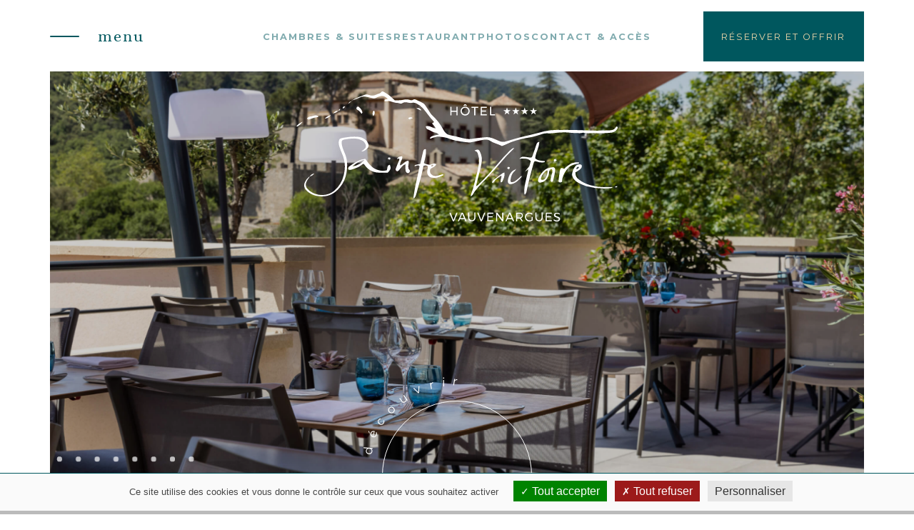

--- FILE ---
content_type: text/html; charset=UTF-8
request_url: https://www.hotelsaintevictoire.com/fr/restaurant.html
body_size: 30739
content:
<!DOCTYPE html><html     class="no-js introwebsite "
    data-component="Jadro.Navigation"
    lang="fr"
    dir="ltr"
><head><link rel="canonical" href="https://www.hotelsaintevictoire.com/fr/restaurant.html"><meta name="robots" content="index"><meta name="viewport" content="minimum-scale=1.0, maximum-scale=1.0, width=device-width, user-scalable=no"><meta http-equiv="Content-Type" content="text/html; charset=utf-8"><link rel="icon" href="https://www.hotelsaintevictoire.com/media/cache/jadro_resize/rc/57vTCFOs1766585737/jadroRoot/contents/hotelsaintevictoire.com/~Favicon~"><meta name="og:locale" content="fr_FR"><meta name="og:title" content="→ Restaurant Montagne Sainte Victoire ·  Hôtel Sainte Victoire"><meta name="og:url" content="https://www.hotelsaintevictoire.com/fr/restaurant.html"><meta name="description" content="SITE OFFICIEL | Hôtel Sainte Victoire · Restaurant proche Montagne Sainte Victoire, Vauvenargues ✓ Restaurant étoilé Michelin ✓ Franco-Brésilien, Proche Aix-en-Provence"><meta name="og:description" content="SITE OFFICIEL | Hôtel Sainte Victoire · Restaurant proche Montagne Sainte Victoire, Vauvenargues ✓ Restaurant étoilé Michelin ✓ Franco-Brésilien, Proche Aix-en-Provence"><link rel="alternate" href="https://www.hotelsaintevictoire.com/fr/restaurant.html" hreflang="fr"><link rel="alternate" href="https://www.hotelsaintevictoire.com/en/restaurant.html" hreflang="en"><title     data-navigation-container-id="document_title"
    data-navigation-content-id="/jadroRoot/contents/hotelsaintevictoire.com/index/page_5nnyq1ujq8ld/fr"
>
            → Restaurant Montagne Sainte Victoire ·  Hôtel Sainte Victoire        </title><link rel="stylesheet" type="text/css" href="/css/a04478a_694bf5a90ba0f.css"/><link rel="stylesheet" type="text/css" href="/css/7e1ce43_694bf5a90ba0f.css"/><!--[if lt IE 9]><script src="//html5shim.googlecode.com/svn/trunk/html5.js"></script><![endif]--><script>

!function(window,document,undefined){function is(e,t){return typeof e===t}function testRunner(){var e,t,r,n,o,i,a;for(var s in tests)if(tests.hasOwnProperty(s)){if(e=[],t=tests[s],t.name&&(e.push(t.name.toLowerCase()),t.options&&t.options.aliases&&t.options.aliases.length))for(r=0;r<t.options.aliases.length;r++)e.push(t.options.aliases[r].toLowerCase());for(n=is(t.fn,"function")?t.fn():t.fn,o=0;o<e.length;o++)i=e[o],a=i.split("."),1===a.length?Modernizr[a[0]]=n:(!Modernizr[a[0]]||Modernizr[a[0]]instanceof Boolean||(Modernizr[a[0]]=new Boolean(Modernizr[a[0]])),Modernizr[a[0]][a[1]]=n),classes.push((n?"":"no-")+a.join("-"))}}function setClasses(e){var t=docElement.className,r=Modernizr._config.classPrefix||"";if(isSVG&&(t=t.baseVal),Modernizr._config.enableJSClass){var n=new RegExp("(^|\\s)"+r+"no-js(\\s|$)");t=t.replace(n,"$1"+r+"js$2")}Modernizr._config.enableClasses&&(t+=" "+r+e.join(" "+r),isSVG?docElement.className.baseVal=t:docElement.className=t)}function addTest(e,t){if("object"==typeof e)for(var r in e)hasOwnProp(e,r)&&addTest(r,e[r]);else{e=e.toLowerCase();var n=e.split("."),o=Modernizr[n[0]];if(2==n.length&&(o=o[n[1]]),"undefined"!=typeof o)return Modernizr;t="function"==typeof t?t():t,1==n.length?Modernizr[n[0]]=t:(!Modernizr[n[0]]||Modernizr[n[0]]instanceof Boolean||(Modernizr[n[0]]=new Boolean(Modernizr[n[0]])),Modernizr[n[0]][n[1]]=t),setClasses([(t&&0!=t?"":"no-")+n.join("-")]),Modernizr._trigger(e,t)}return Modernizr}function createElement(){return"function"!=typeof document.createElement?document.createElement(arguments[0]):isSVG?document.createElementNS.call(document,"http://www.w3.org/2000/svg",arguments[0]):document.createElement.apply(document,arguments)}function cssToDOM(e){return e.replace(/([a-z])-([a-z])/g,function(e,t,r){return t+r.toUpperCase()}).replace(/^-/,"")}function domToCSS(e){return e.replace(/([A-Z])/g,function(e,t){return"-"+t.toLowerCase()}).replace(/^ms-/,"-ms-")}function contains(e,t){return!!~(""+e).indexOf(t)}function computedStyle(e,t,r){var n;if("getComputedStyle"in window){n=getComputedStyle.call(window,e,t);var o=window.console;if(null!==n)r&&(n=n.getPropertyValue(r));else if(o){var i=o.error?"error":"log";o[i].call(o,"getComputedStyle returning null, its possible modernizr test results are inaccurate")}}else n=!t&&e.currentStyle&&e.currentStyle[r];return n}function getBody(){var e=document.body;return e||(e=createElement(isSVG?"svg":"body"),e.fake=!0),e}function injectElementWithStyles(e,t,r,n){var o,i,a,s,d="modernizr",l=createElement("div"),c=getBody();if(parseInt(r,10))for(;r--;)a=createElement("div"),a.id=n?n[r]:d+(r+1),l.appendChild(a);return o=createElement("style"),o.type="text/css",o.id="s"+d,(c.fake?c:l).appendChild(o),c.appendChild(l),o.styleSheet?o.styleSheet.cssText=e:o.appendChild(document.createTextNode(e)),l.id=d,c.fake&&(c.style.background="",c.style.overflow="hidden",s=docElement.style.overflow,docElement.style.overflow="hidden",docElement.appendChild(c)),i=t(l,e),c.fake?(c.parentNode.removeChild(c),docElement.style.overflow=s,docElement.offsetHeight):l.parentNode.removeChild(l),!!i}function nativeTestProps(e,t){var r=e.length;if("CSS"in window&&"supports"in window.CSS){for(;r--;)if(window.CSS.supports(domToCSS(e[r]),t))return!0;return!1}if("CSSSupportsRule"in window){for(var n=[];r--;)n.push("("+domToCSS(e[r])+":"+t+")");return n=n.join(" or "),injectElementWithStyles("@supports ("+n+") { #modernizr { position: absolute; } }",function(e){return"absolute"==computedStyle(e,null,"position")})}return undefined}function fnBind(e,t){return function(){return e.apply(t,arguments)}}function testDOMProps(e,t,r){var n;for(var o in e)if(e[o]in t)return r===!1?e[o]:(n=t[e[o]],is(n,"function")?fnBind(n,r||t):n);return!1}function testProps(e,t,r,n){function o(){a&&(delete mStyle.style,delete mStyle.modElem)}if(n=is(n,"undefined")?!1:n,!is(r,"undefined")){var i=nativeTestProps(e,r);if(!is(i,"undefined"))return i}for(var a,s,d,l,c,u=["modernizr","tspan","samp"];!mStyle.style&&u.length;)a=!0,mStyle.modElem=createElement(u.shift()),mStyle.style=mStyle.modElem.style;for(d=e.length,s=0;d>s;s++)if(l=e[s],c=mStyle.style[l],contains(l,"-")&&(l=cssToDOM(l)),mStyle.style[l]!==undefined){if(n||is(r,"undefined"))return o(),"pfx"==t?l:!0;try{mStyle.style[l]=r}catch(p){}if(mStyle.style[l]!=c)return o(),"pfx"==t?l:!0}return o(),!1}function testPropsAll(e,t,r,n,o){var i=e.charAt(0).toUpperCase()+e.slice(1),a=(e+" "+cssomPrefixes.join(i+" ")+i).split(" ");return is(t,"string")||is(t,"undefined")?testProps(a,t,n,o):(a=(e+" "+domPrefixes.join(i+" ")+i).split(" "),testDOMProps(a,t,r))}function detectDeleteDatabase(e,t){var r=e.deleteDatabase(t);r.onsuccess=function(){addTest("indexeddb.deletedatabase",!0)},r.onerror=function(){addTest("indexeddb.deletedatabase",!1)}}function testAllProps(e,t,r){return testPropsAll(e,undefined,undefined,t,r)}var classes=[],tests=[],ModernizrProto={_version:"3.5.0",_config:{classPrefix:"",enableClasses:!0,enableJSClass:!0,usePrefixes:!0},_q:[],on:function(e,t){var r=this;setTimeout(function(){t(r[e])},0)},addTest:function(e,t,r){tests.push({name:e,fn:t,options:r})},addAsyncTest:function(e){tests.push({name:null,fn:e})}},Modernizr=function(){};Modernizr.prototype=ModernizrProto,Modernizr=new Modernizr,Modernizr.addTest("applicationcache","applicationCache"in window),Modernizr.addTest("geolocation","geolocation"in navigator),Modernizr.addTest("history",function(){var e=navigator.userAgent;return-1===e.indexOf("Android 2.")&&-1===e.indexOf("Android 4.0")||-1===e.indexOf("Mobile Safari")||-1!==e.indexOf("Chrome")||-1!==e.indexOf("Windows Phone")||"file:"===location.protocol?window.history&&"pushState"in window.history:!1}),Modernizr.addTest("notification",function(){if(!window.Notification||!window.Notification.requestPermission)return!1;if("granted"===window.Notification.permission)return!0;try{new window.Notification("")}catch(e){if("TypeError"===e.name)return!1}return!0}),Modernizr.addTest("postmessage","postMessage"in window),Modernizr.addTest("queryselector","querySelector"in document&&"querySelectorAll"in document),Modernizr.addTest("svg",!!document.createElementNS&&!!document.createElementNS("http://www.w3.org/2000/svg","svg").createSVGRect);var supports=!1;try{supports="WebSocket"in window&&2===window.WebSocket.CLOSING}catch(e){}Modernizr.addTest("websockets",supports),Modernizr.addTest("microdata","getItems"in document),Modernizr.addTest("es5array",function(){return!!(Array.prototype&&Array.prototype.every&&Array.prototype.filter&&Array.prototype.forEach&&Array.prototype.indexOf&&Array.prototype.lastIndexOf&&Array.prototype.map&&Array.prototype.some&&Array.prototype.reduce&&Array.prototype.reduceRight&&Array.isArray)}),Modernizr.addTest("es5date",function(){var e="2013-04-12T06:06:37.307Z",t=!1;try{t=!!Date.parse(e)}catch(r){}return!!(Date.now&&Date.prototype&&Date.prototype.toISOString&&Date.prototype.toJSON&&t)}),Modernizr.addTest("es5function",function(){return!(!Function.prototype||!Function.prototype.bind)}),Modernizr.addTest("es5object",function(){return!!(Object.keys&&Object.create&&Object.getPrototypeOf&&Object.getOwnPropertyNames&&Object.isSealed&&Object.isFrozen&&Object.isExtensible&&Object.getOwnPropertyDescriptor&&Object.defineProperty&&Object.defineProperties&&Object.seal&&Object.freeze&&Object.preventExtensions)}),Modernizr.addTest("strictmode",function(){"use strict";return!this}()),Modernizr.addTest("es5string",function(){return!(!String.prototype||!String.prototype.trim)}),Modernizr.addTest("es5syntax",function(){var value,obj,stringAccess,getter,setter,reservedWords,zeroWidthChars;try{return stringAccess=eval('"foobar"[3] === "b"'),getter=eval("({ get x(){ return 1 } }).x === 1"),eval("({ set x(v){ value = v; } }).x = 1"),setter=1===value,eval("obj = ({ if: 1 })"),reservedWords=1===obj["if"],zeroWidthChars=eval("_‌‍ = true"),stringAccess&&getter&&setter&&reservedWords&&zeroWidthChars}catch(ignore){return!1}}),Modernizr.addTest("es5undefined",function(){var e,t;try{t=window.undefined,window.undefined=12345,e="undefined"==typeof window.undefined,window.undefined=t}catch(r){return!1}return e}),Modernizr.addTest("es6array",!!(Array.prototype&&Array.prototype.copyWithin&&Array.prototype.fill&&Array.prototype.find&&Array.prototype.findIndex&&Array.prototype.keys&&Array.prototype.entries&&Array.prototype.values&&Array.from&&Array.of)),Modernizr.addTest("arrow",function(){try{eval("()=>{}")}catch(e){return!1}return!0}),Modernizr.addTest("es6collections",!!(window.Map&&window.Set&&window.WeakMap&&window.WeakSet)),Modernizr.addTest("generators",function(){try{new Function("function* test() {}")()}catch(e){return!1}return!0}),Modernizr.addTest("es6math",!!(Math&&Math.clz32&&Math.cbrt&&Math.imul&&Math.sign&&Math.log10&&Math.log2&&Math.log1p&&Math.expm1&&Math.cosh&&Math.sinh&&Math.tanh&&Math.acosh&&Math.asinh&&Math.atanh&&Math.hypot&&Math.trunc&&Math.fround)),Modernizr.addTest("es6number",!!(Number.isFinite&&Number.isInteger&&Number.isSafeInteger&&Number.isNaN&&Number.parseInt&&Number.parseFloat&&Number.isInteger(Number.MAX_SAFE_INTEGER)&&Number.isInteger(Number.MIN_SAFE_INTEGER)&&Number.isFinite(Number.EPSILON))),Modernizr.addTest("es6object",!!(Object.assign&&Object.is&&Object.setPrototypeOf)),Modernizr.addTest("promises",function(){return"Promise"in window&&"resolve"in window.Promise&&"reject"in window.Promise&&"all"in window.Promise&&"race"in window.Promise&&function(){var e;return new window.Promise(function(t){e=t}),"function"==typeof e}()}),Modernizr.addTest("es6string",!!(String.fromCodePoint&&String.raw&&String.prototype.codePointAt&&String.prototype.repeat&&String.prototype.startsWith&&String.prototype.endsWith&&String.prototype.includes)),Modernizr.addTest("localstorage",function(){var e="modernizr";try{return localStorage.setItem(e,e),localStorage.removeItem(e),!0}catch(t){return!1}}),Modernizr.addTest("sessionstorage",function(){var e="modernizr";try{return sessionStorage.setItem(e,e),sessionStorage.removeItem(e),!0}catch(t){return!1}}),Modernizr.addTest("websqldatabase","openDatabase"in window),Modernizr.addTest("atobbtoa","atob"in window&&"btoa"in window,{aliases:["atob-btoa"]}),Modernizr.addTest("webworkers","Worker"in window);var prefixes=ModernizrProto._config.usePrefixes?" -webkit- -moz- -o- -ms- ".split(" "):["",""];ModernizrProto._prefixes=prefixes,Modernizr.addTest("contains",is(String.prototype.contains,"function"));var docElement=document.documentElement,isSVG="svg"===docElement.nodeName.toLowerCase(),html5;isSVG||!function(e,t){function r(e,t){var r=e.createElement("p"),n=e.getElementsByTagName("head")[0]||e.documentElement;return r.innerHTML="x<style>"+t+"</style>",n.insertBefore(r.lastChild,n.firstChild)}function n(){var e=S.elements;return"string"==typeof e?e.split(" "):e}function o(e,t){var r=S.elements;"string"!=typeof r&&(r=r.join(" ")),"string"!=typeof e&&(e=e.join(" ")),S.elements=r+" "+e,l(t)}function i(e){var t=T[e[M]];return t||(t={},z++,e[M]=z,T[z]=t),t}function a(e,r,n){if(r||(r=t),y)return r.createElement(e);n||(n=i(r));var o;return o=n.cache[e]?n.cache[e].cloneNode():w.test(e)?(n.cache[e]=n.createElem(e)).cloneNode():n.createElem(e),!o.canHaveChildren||b.test(e)||o.tagUrn?o:n.frag.appendChild(o)}function s(e,r){if(e||(e=t),y)return e.createDocumentFragment();r=r||i(e);for(var o=r.frag.cloneNode(),a=0,s=n(),d=s.length;d>a;a++)o.createElement(s[a]);return o}function d(e,t){t.cache||(t.cache={},t.createElem=e.createElement,t.createFrag=e.createDocumentFragment,t.frag=t.createFrag()),e.createElement=function(r){return S.shivMethods?a(r,e,t):t.createElem(r)},e.createDocumentFragment=Function("h,f","return function(){var n=f.cloneNode(),c=n.createElement;h.shivMethods&&("+n().join().replace(/[\w\-:]+/g,function(e){return t.createElem(e),t.frag.createElement(e),'c("'+e+'")'})+");return n}")(S,t.frag)}function l(e){e||(e=t);var n=i(e);return!S.shivCSS||h||n.hasCSS||(n.hasCSS=!!r(e,"article,aside,dialog,figcaption,figure,footer,header,hgroup,main,nav,section{display:block}mark{background:#FF0;color:#000}template{display:none}")),y||d(e,n),e}function c(e){for(var t,r=e.getElementsByTagName("*"),o=r.length,i=RegExp("^(?:"+n().join("|")+")$","i"),a=[];o--;)t=r[o],i.test(t.nodeName)&&a.push(t.applyElement(u(t)));return a}function u(e){for(var t,r=e.attributes,n=r.length,o=e.ownerDocument.createElement(E+":"+e.nodeName);n--;)t=r[n],t.specified&&o.setAttribute(t.nodeName,t.nodeValue);return o.style.cssText=e.style.cssText,o}function p(e){for(var t,r=e.split("{"),o=r.length,i=RegExp("(^|[\\s,>+~])("+n().join("|")+")(?=[[\\s,>+~#.:]|$)","gi"),a="$1"+E+"\\:$2";o--;)t=r[o]=r[o].split("}"),t[t.length-1]=t[t.length-1].replace(i,a),r[o]=t.join("}");return r.join("{")}function m(e){for(var t=e.length;t--;)e[t].removeNode()}function f(e){function t(){clearTimeout(a._removeSheetTimer),n&&n.removeNode(!0),n=null}var n,o,a=i(e),s=e.namespaces,d=e.parentWindow;return!P||e.printShived?e:("undefined"==typeof s[E]&&s.add(E),d.attachEvent("onbeforeprint",function(){t();for(var i,a,s,d=e.styleSheets,l=[],u=d.length,m=Array(u);u--;)m[u]=d[u];for(;s=m.pop();)if(!s.disabled&&x.test(s.media)){try{i=s.imports,a=i.length}catch(f){a=0}for(u=0;a>u;u++)m.push(i[u]);try{l.push(s.cssText)}catch(f){}}l=p(l.reverse().join("")),o=c(e),n=r(e,l)}),d.attachEvent("onafterprint",function(){m(o),clearTimeout(a._removeSheetTimer),a._removeSheetTimer=setTimeout(t,500)}),e.printShived=!0,e)}var h,y,g="3.7.3",v=e.html5||{},b=/^<|^(?:button|map|select|textarea|object|iframe|option|optgroup)$/i,w=/^(?:a|b|code|div|fieldset|h1|h2|h3|h4|h5|h6|i|label|li|ol|p|q|span|strong|style|table|tbody|td|th|tr|ul)$/i,M="_html5shiv",z=0,T={};!function(){try{var e=t.createElement("a");e.innerHTML="<xyz></xyz>",h="hidden"in e,y=1==e.childNodes.length||function(){t.createElement("a");var e=t.createDocumentFragment();return"undefined"==typeof e.cloneNode||"undefined"==typeof e.createDocumentFragment||"undefined"==typeof e.createElement}()}catch(r){h=!0,y=!0}}();var S={elements:v.elements||"abbr article aside audio bdi canvas data datalist details dialog figcaption figure footer header hgroup main mark meter nav output picture progress section summary template time video",version:g,shivCSS:v.shivCSS!==!1,supportsUnknownElements:y,shivMethods:v.shivMethods!==!1,type:"default",shivDocument:l,createElement:a,createDocumentFragment:s,addElements:o};e.html5=S,l(t);var x=/^$|\b(?:all|print)\b/,E="html5shiv",P=!y&&function(){var r=t.documentElement;return!("undefined"==typeof t.namespaces||"undefined"==typeof t.parentWindow||"undefined"==typeof r.applyElement||"undefined"==typeof r.removeNode||"undefined"==typeof e.attachEvent)}();S.type+=" print",S.shivPrint=f,f(t),"object"==typeof module&&module.exports&&(module.exports=S)}("undefined"!=typeof window?window:this,document);var omPrefixes="Moz O ms Webkit",domPrefixes=ModernizrProto._config.usePrefixes?omPrefixes.toLowerCase().split(" "):[];ModernizrProto._domPrefixes=domPrefixes;var hasOwnProp;!function(){var e={}.hasOwnProperty;hasOwnProp=is(e,"undefined")||is(e.call,"undefined")?function(e,t){return t in e&&is(e.constructor.prototype[t],"undefined")}:function(t,r){return e.call(t,r)}}(),ModernizrProto._l={},ModernizrProto.on=function(e,t){this._l[e]||(this._l[e]=[]),this._l[e].push(t),Modernizr.hasOwnProperty(e)&&setTimeout(function(){Modernizr._trigger(e,Modernizr[e])},0)},ModernizrProto._trigger=function(e,t){if(this._l[e]){var r=this._l[e];setTimeout(function(){var e,n;for(e=0;e<r.length;e++)(n=r[e])(t)},0),delete this._l[e]}},Modernizr._q.push(function(){ModernizrProto.addTest=addTest});var cssomPrefixes=ModernizrProto._config.usePrefixes?omPrefixes.split(" "):[];ModernizrProto._cssomPrefixes=cssomPrefixes;var atRule=function(e){var t,r=prefixes.length,n=window.CSSRule;if("undefined"==typeof n)return undefined;if(!e)return!1;if(e=e.replace(/^@/,""),t=e.replace(/-/g,"_").toUpperCase()+"_RULE",t in n)return"@"+e;for(var o=0;r>o;o++){var i=prefixes[o],a=i.toUpperCase()+"_"+t;if(a in n)return"@-"+i.toLowerCase()+"-"+e}return!1};ModernizrProto.atRule=atRule;var hasEvent=function(){function e(e,r){var n;return e?(r&&"string"!=typeof r||(r=createElement(r||"div")),e="on"+e,n=e in r,!n&&t&&(r.setAttribute||(r=createElement("div")),r.setAttribute(e,""),n="function"==typeof r[e],r[e]!==undefined&&(r[e]=undefined),r.removeAttribute(e)),n):!1}var t=!("onblur"in document.documentElement);return e}();ModernizrProto.hasEvent=hasEvent,Modernizr.addTest("hashchange",function(){return hasEvent("hashchange",window)===!1?!1:document.documentMode===undefined||document.documentMode>7});var prefixedCSSValue=function(e,t){var r=!1,n=createElement("div"),o=n.style;if(e in o){var i=domPrefixes.length;for(o[e]=t,r=o[e];i--&&!r;)o[e]="-"+domPrefixes[i]+"-"+t,r=o[e]}return""===r&&(r=!1),r};ModernizrProto.prefixedCSSValue=prefixedCSSValue,Modernizr.addTest("audio",function(){var e=createElement("audio"),t=!1;try{t=!!e.canPlayType,t&&(t=new Boolean(t),t.ogg=e.canPlayType('audio/ogg; codecs="vorbis"').replace(/^no$/,""),t.mp3=e.canPlayType('audio/mpeg; codecs="mp3"').replace(/^no$/,""),t.opus=e.canPlayType('audio/ogg; codecs="opus"')||e.canPlayType('audio/webm; codecs="opus"').replace(/^no$/,""),t.wav=e.canPlayType('audio/wav; codecs="1"').replace(/^no$/,""),t.m4a=(e.canPlayType("audio/x-m4a;")||e.canPlayType("audio/aac;")).replace(/^no$/,""))}catch(r){}return t}),Modernizr.addTest("canvas",function(){var e=createElement("canvas");return!(!e.getContext||!e.getContext("2d"))}),Modernizr.addTest("canvastext",function(){return Modernizr.canvas===!1?!1:"function"==typeof createElement("canvas").getContext("2d").fillText}),Modernizr.addTest("video",function(){var e=createElement("video"),t=!1;try{t=!!e.canPlayType,t&&(t=new Boolean(t),t.ogg=e.canPlayType('video/ogg; codecs="theora"').replace(/^no$/,""),t.h264=e.canPlayType('video/mp4; codecs="avc1.42E01E"').replace(/^no$/,""),t.webm=e.canPlayType('video/webm; codecs="vp8, vorbis"').replace(/^no$/,""),t.vp9=e.canPlayType('video/webm; codecs="vp9"').replace(/^no$/,""),t.hls=e.canPlayType('application/x-mpegURL; codecs="avc1.42E01E"').replace(/^no$/,""))}catch(r){}return t}),Modernizr.addTest("webgl",function(){var e=createElement("canvas"),t="probablySupportsContext"in e?"probablySupportsContext":"supportsContext";return t in e?e[t]("webgl")||e[t]("experimental-webgl"):"WebGLRenderingContext"in window}),Modernizr.addTest("csscalc",function(){var e="width:",t="calc(10px);",r=createElement("a");return r.style.cssText=e+prefixes.join(t+e),!!r.style.length}),Modernizr.addTest("cssgradients",function(){for(var e,t="background-image:",r="gradient(linear,left top,right bottom,from(#9f9),to(white));",n="",o=0,i=prefixes.length-1;i>o;o++)e=0===o?"to ":"",n+=t+prefixes[o]+"linear-gradient("+e+"left top, #9f9, white);";Modernizr._config.usePrefixes&&(n+=t+"-webkit-"+r);var a=createElement("a"),s=a.style;return s.cssText=n,(""+s.backgroundImage).indexOf("gradient")>-1}),Modernizr.addTest("multiplebgs",function(){var e=createElement("a").style;return e.cssText="background:url(https://),url(https://),red url(https://)",/(url\s*\(.*?){3}/.test(e.background)}),Modernizr.addTest("opacity",function(){var e=createElement("a").style;return e.cssText=prefixes.join("opacity:.55;"),/^0.55$/.test(e.opacity)}),Modernizr.addTest("cssremunit",function(){var e=createElement("a").style;try{e.fontSize="3rem"}catch(t){}return/rem/.test(e.fontSize)}),Modernizr.addTest("rgba",function(){var e=createElement("a").style;return e.cssText="background-color:rgba(150,255,150,.5)",(""+e.backgroundColor).indexOf("rgba")>-1}),Modernizr.addTest("preserve3d",function(){var e,t,r=window.CSS,n=!1;return r&&r.supports&&r.supports("(transform-style: preserve-3d)")?!0:(e=createElement("a"),t=createElement("a"),e.style.cssText="display: block; transform-style: preserve-3d; transform-origin: right; transform: rotateY(40deg);",t.style.cssText="display: block; width: 9px; height: 1px; background: #000; transform-origin: right; transform: rotateY(40deg);",e.appendChild(t),docElement.appendChild(e),n=t.getBoundingClientRect(),docElement.removeChild(e),n=n.width&&n.width<4)}),Modernizr.addTest("placeholder","placeholder"in createElement("input")&&"placeholder"in createElement("textarea")),Modernizr.addTest("scriptasync","async"in createElement("script")),Modernizr.addTest("inlinesvg",function(){var e=createElement("div");return e.innerHTML="<svg/>","http://www.w3.org/2000/svg"==("undefined"!=typeof SVGRect&&e.firstChild&&e.firstChild.namespaceURI)});var inputElem=createElement("input"),inputattrs="autocomplete autofocus list placeholder max min multiple pattern required step".split(" "),attrs={};Modernizr.input=function(e){for(var t=0,r=e.length;r>t;t++)attrs[e[t]]=!!(e[t]in inputElem);return attrs.list&&(attrs.list=!(!createElement("datalist")||!window.HTMLDataListElement)),attrs}(inputattrs),Modernizr.addTest("datalistelem",Modernizr.input.list),Modernizr.addTest("hsla",function(){var e=createElement("a").style;return e.cssText="background-color:hsla(120,40%,100%,.5)",contains(e.backgroundColor,"rgba")||contains(e.backgroundColor,"hsla")});var newSyntax="CSS"in window&&"supports"in window.CSS,oldSyntax="supportsCSS"in window;Modernizr.addTest("supports",newSyntax||oldSyntax),Modernizr.addTest("json","JSON"in window&&"parse"in JSON&&"stringify"in JSON),Modernizr.addTest("es5",function(){return!!(Modernizr.es5array&&Modernizr.es5date&&Modernizr.es5function&&Modernizr.es5object&&Modernizr.strictmode&&Modernizr.es5string&&Modernizr.json&&Modernizr.es5syntax&&Modernizr.es5undefined)});var mq=function(){var e=window.matchMedia||window.msMatchMedia;return e?function(t){var r=e(t);return r&&r.matches||!1}:function(e){var t=!1;return injectElementWithStyles("@media "+e+" { #modernizr { position: absolute; } }",function(e){t="absolute"==(window.getComputedStyle?window.getComputedStyle(e,null):e.currentStyle).position}),t}}();ModernizrProto.mq=mq,Modernizr.addTest("mediaqueries",mq("only all"));var testStyles=ModernizrProto.testStyles=injectElementWithStyles;Modernizr.addTest("touchevents",function(){var e;if("ontouchstart"in window||window.DocumentTouch&&document instanceof DocumentTouch)e=!0;else{var t=["@media (",prefixes.join("touch-enabled),("),"heartz",")","{#modernizr{top:9px;position:absolute}}"].join("");testStyles(t,function(t){e=9===t.offsetTop})}return e});var blacklist=function(){var e=navigator.userAgent,t=e.match(/w(eb)?osbrowser/gi),r=e.match(/windows phone/gi)&&e.match(/iemobile\/([0-9])+/gi)&&parseFloat(RegExp.$1)>=9;return t||r}();blacklist?Modernizr.addTest("fontface",!1):testStyles('@font-face {font-family:"font";src:url("https://")}',function(e,t){var r=document.getElementById("smodernizr"),n=r.sheet||r.styleSheet,o=n?n.cssRules&&n.cssRules[0]?n.cssRules[0].cssText:n.cssText||"":"",i=/src/i.test(o)&&0===o.indexOf(t.split(" ")[0]);Modernizr.addTest("fontface",i)}),testStyles('#modernizr{font:0/0 a}#modernizr:after{content:":)";visibility:hidden;font:7px/1 a}',function(e){Modernizr.addTest("generatedcontent",e.offsetHeight>=6)}),testStyles("#modernizr { height: 50vh; }",function(e){var t=parseInt(window.innerHeight/2,10),r=parseInt(computedStyle(e,null,"height"),10);Modernizr.addTest("cssvhunit",r==t)}),testStyles("#modernizr { width: 50vw; }",function(e){var t=parseInt(window.innerWidth/2,10),r=parseInt(computedStyle(e,null,"width"),10);Modernizr.addTest("cssvwunit",r==t)}),Modernizr.addTest("oninput",function(){var e,t=createElement("input");if(t.setAttribute("oninput","return"),hasEvent("oninput",docElement)||"function"==typeof t.oninput)return!0;try{var r=document.createEvent("KeyboardEvent");e=!1;var n=function(t){e=!0,t.preventDefault(),t.stopPropagation()};r.initKeyEvent("keypress",!0,!0,window,!1,!1,!1,!1,0,"e".charCodeAt(0)),docElement.appendChild(t),t.addEventListener("input",n,!1),t.focus(),t.dispatchEvent(r),t.removeEventListener("input",n,!1),docElement.removeChild(t)}catch(o){e=!1}return e}),Modernizr.addTest("formvalidation",function(){var e=createElement("form");if(!("checkValidity"in e&&"addEventListener"in e))return!1;if("reportValidity"in e)return!0;var t,r=!1;return Modernizr.formvalidationapi=!0,e.addEventListener("submit",function(e){(!window.opera||window.operamini)&&e.preventDefault(),e.stopPropagation()},!1),e.innerHTML='<input name="modTest" required="required" /><button></button>',testStyles("#modernizr form{position:absolute;top:-99999em}",function(n){n.appendChild(e),t=e.getElementsByTagName("input")[0],t.addEventListener("invalid",function(e){r=!0,e.preventDefault(),e.stopPropagation()},!1),Modernizr.formvalidationmessage=!!t.validationMessage,e.getElementsByTagName("button")[0].click()}),r});var inputtypes="search tel url email datetime date month week time datetime-local number range color".split(" "),inputs={};Modernizr.inputtypes=function(e){for(var t,r,n,o=e.length,i="1)",a=0;o>a;a++)inputElem.setAttribute("type",t=e[a]),n="text"!==inputElem.type&&"style"in inputElem,n&&(inputElem.value=i,inputElem.style.cssText="position:absolute;visibility:hidden;",/^range$/.test(t)&&inputElem.style.WebkitAppearance!==undefined?(docElement.appendChild(inputElem),r=document.defaultView,n=r.getComputedStyle&&"textfield"!==r.getComputedStyle(inputElem,null).WebkitAppearance&&0!==inputElem.offsetHeight,docElement.removeChild(inputElem)):/^(search|tel)$/.test(t)||(n=/^(url|email)$/.test(t)?inputElem.checkValidity&&inputElem.checkValidity()===!1:inputElem.value!=i)),inputs[e[a]]=!!n;return inputs}(inputtypes),Modernizr.addTest("localizednumber",function(){if(!Modernizr.inputtypes.number)return!1;if(!Modernizr.formvalidation)return!1;var e,t=createElement("div"),r=getBody(),n=function(){return docElement.insertBefore(r,docElement.firstElementChild||docElement.firstChild)}();t.innerHTML='<input type="number" value="1.0" step="0.1"/>';var o=t.childNodes[0];n.appendChild(t),o.focus();try{document.execCommand("SelectAll",!1),document.execCommand("InsertText",!1,"1,1")}catch(i){}return e="number"===o.type&&1.1===o.valueAsNumber&&o.checkValidity(),n.removeChild(t),r.fake&&n.parentNode.removeChild(n),e});var toStringFn={}.toString;Modernizr.addTest("svgclippaths",function(){return!!document.createElementNS&&/SVGClipPath/.test(toStringFn.call(document.createElementNS("http://www.w3.org/2000/svg","clipPath")))}),Modernizr.addTest("smil",function(){return!!document.createElementNS&&/SVGAnimate/.test(toStringFn.call(document.createElementNS("http://www.w3.org/2000/svg","animate")))});var modElem={elem:createElement("modernizr")};Modernizr._q.push(function(){delete modElem.elem});var mStyle={style:modElem.elem.style};Modernizr._q.unshift(function(){delete mStyle.style});var testProp=ModernizrProto.testProp=function(e,t,r){return testProps([e],undefined,t,r)};Modernizr.addTest("textshadow",testProp("textShadow","1px 1px")),ModernizrProto.testAllProps=testPropsAll;var prefixed=ModernizrProto.prefixed=function(e,t,r){return 0===e.indexOf("@")?atRule(e):(-1!=e.indexOf("-")&&(e=cssToDOM(e)),t?testPropsAll(e,t,r):testPropsAll(e,"pfx"))},prefixedCSS=ModernizrProto.prefixedCSS=function(e){var t=prefixed(e);return t&&domToCSS(t)};Modernizr.addAsyncTest(function(){var e;try{e=prefixed("indexedDB",window)}catch(t){}if(e){var r="modernizr-"+Math.random(),n=e.open(r);n.onerror=function(){n.error&&"InvalidStateError"===n.error.name?addTest("indexeddb",!1):(addTest("indexeddb",!0),detectDeleteDatabase(e,r))},n.onsuccess=function(){addTest("indexeddb",!0),detectDeleteDatabase(e,r)}}else addTest("indexeddb",!1)}),Modernizr.addTest("intl",!!prefixed("Intl",window)),Modernizr.addTest("objectfit",!!prefixed("objectFit"),{aliases:["object-fit"]}),ModernizrProto.testAllProps=testAllProps,Modernizr.addTest("ligatures",testAllProps("fontFeatureSettings",'"liga" 1')),Modernizr.addTest("cssanimations",testAllProps("animationName","a",!0)),Modernizr.addTest("appearance",testAllProps("appearance")),Modernizr.addTest("backgroundsize",testAllProps("backgroundSize","100%",!0)),Modernizr.addTest("borderimage",testAllProps("borderImage","url() 1",!0)),Modernizr.addTest("borderradius",testAllProps("borderRadius","0px",!0)),Modernizr.addTest("boxshadow",testAllProps("boxShadow","1px 1px",!0)),Modernizr.addTest("boxsizing",testAllProps("boxSizing","border-box",!0)&&(document.documentMode===undefined||document.documentMode>7)),function(){Modernizr.addTest("csscolumns",function(){var e=!1,t=testAllProps("columnCount");try{e=!!t,e&&(e=new Boolean(e))}catch(r){}return e});for(var e,t,r=["Width","Span","Fill","Gap","Rule","RuleColor","RuleStyle","RuleWidth","BreakBefore","BreakAfter","BreakInside"],n=0;n<r.length;n++)e=r[n].toLowerCase(),t=testAllProps("column"+r[n]),("breakbefore"===e||"breakafter"===e||"breakinside"==e)&&(t=t||testAllProps(r[n])),Modernizr.addTest("csscolumns."+e,t)}(),Modernizr.addTest("flexbox",testAllProps("flexBasis","1px",!0)),Modernizr.addTest("flexboxlegacy",testAllProps("boxDirection","reverse",!0)),Modernizr.addTest("flexwrap",testAllProps("flexWrap","wrap",!0)),Modernizr.addAsyncTest(function(){function e(){function r(){try{var e=createElement("div"),t=createElement("span"),r=e.style,n=0,o=0,i=!1,a=document.body.firstElementChild||document.body.firstChild;return e.appendChild(t),t.innerHTML="Bacon ipsum dolor sit amet jerky velit in culpa hamburger et. Laborum dolor proident, enim dolore duis commodo et strip steak. Salami anim et, veniam consectetur dolore qui tenderloin jowl velit sirloin. Et ad culpa, fatback cillum jowl ball tip ham hock nulla short ribs pariatur aute. Pig pancetta ham bresaola, ut boudin nostrud commodo flank esse cow tongue culpa. Pork belly bresaola enim pig, ea consectetur nisi. Fugiat officia turkey, ea cow jowl pariatur ullamco proident do laborum velit sausage. Magna biltong sint tri-tip commodo sed bacon, esse proident aliquip. Ullamco ham sint fugiat, velit in enim sed mollit nulla cow ut adipisicing nostrud consectetur. Proident dolore beef ribs, laborum nostrud meatball ea laboris rump cupidatat labore culpa. Shankle minim beef, velit sint cupidatat fugiat tenderloin pig et ball tip. Ut cow fatback salami, bacon ball tip et in shank strip steak bresaola. In ut pork belly sed mollit tri-tip magna culpa veniam, short ribs qui in andouille ham consequat. Dolore bacon t-bone, velit short ribs enim strip steak nulla. Voluptate labore ut, biltong swine irure jerky. Cupidatat excepteur aliquip salami dolore. Ball tip strip steak in pork dolor. Ad in esse biltong. Dolore tenderloin exercitation ad pork loin t-bone, dolore in chicken ball tip qui pig. Ut culpa tongue, sint ribeye dolore ex shank voluptate hamburger. Jowl et tempor, boudin pork chop labore ham hock drumstick consectetur tri-tip elit swine meatball chicken ground round. Proident shankle mollit dolore. Shoulder ut duis t-bone quis reprehenderit. Meatloaf dolore minim strip steak, laboris ea aute bacon beef ribs elit shank in veniam drumstick qui. Ex laboris meatball cow tongue pork belly. Ea ball tip reprehenderit pig, sed fatback boudin dolore flank aliquip laboris eu quis. Beef ribs duis beef, cow corned beef adipisicing commodo nisi deserunt exercitation. Cillum dolor t-bone spare ribs, ham hock est sirloin. Brisket irure meatloaf in, boudin pork belly sirloin ball tip. Sirloin sint irure nisi nostrud aliqua. Nostrud nulla aute, enim officia culpa ham hock. Aliqua reprehenderit dolore sunt nostrud sausage, ea boudin pork loin ut t-bone ham tempor. Tri-tip et pancetta drumstick laborum. Ham hock magna do nostrud in proident. Ex ground round fatback, venison non ribeye in.",document.body.insertBefore(e,a),r.cssText="position:absolute;top:0;left:0;width:5em;text-align:justify;text-justification:newspaper;",n=t.offsetHeight,o=t.offsetWidth,r.cssText="position:absolute;top:0;left:0;width:5em;text-align:justify;text-justification:newspaper;"+prefixes.join("hyphens:auto; "),i=t.offsetHeight!=n||t.offsetWidth!=o,document.body.removeChild(e),e.removeChild(t),i}catch(s){return!1}}function n(e,t){try{var r=createElement("div"),n=createElement("span"),o=r.style,i=0,a=!1,s=!1,d=!1,l=document.body.firstElementChild||document.body.firstChild;
    return o.cssText="position:absolute;top:0;left:0;overflow:visible;width:1.25em;",r.appendChild(n),document.body.insertBefore(r,l),n.innerHTML="mm",i=n.offsetHeight,n.innerHTML="m"+e+"m",s=n.offsetHeight>i,t?(n.innerHTML="m<br />m",i=n.offsetWidth,n.innerHTML="m"+e+"m",d=n.offsetWidth>i):d=!0,s===!0&&d===!0&&(a=!0),document.body.removeChild(r),r.removeChild(n),a}catch(c){return!1}}function o(e){try{var t,r=createElement("input"),n=createElement("div"),o="lebowski",i=!1,a=document.body.firstElementChild||document.body.firstChild;n.innerHTML=o+e+o,document.body.insertBefore(n,a),document.body.insertBefore(r,n),r.setSelectionRange?(r.focus(),r.setSelectionRange(0,0)):r.createTextRange&&(t=r.createTextRange(),t.collapse(!0),t.moveEnd("character",0),t.moveStart("character",0),t.select());try{window.find?i=window.find(o+o):(t=window.self.document.body.createTextRange(),i=t.findText(o+o))}catch(s){i=!1}return document.body.removeChild(n),document.body.removeChild(r),i}catch(s){return!1}}return document.body||document.getElementsByTagName("body")[0]?(addTest("csshyphens",function(){if(!testAllProps("hyphens","auto",!0))return!1;try{return r()}catch(e){return!1}}),addTest("softhyphens",function(){try{return n("&#173;",!0)&&n("&#8203;",!1)}catch(e){return!1}}),void addTest("softhyphensfind",function(){try{return o("&#173;")&&o("&#8203;")}catch(e){return!1}})):void setTimeout(e,t)}var t=300;setTimeout(e,t)}),Modernizr.addTest("cssreflections",testAllProps("boxReflect","above",!0)),Modernizr.addTest("csstransforms",function(){return-1===navigator.userAgent.indexOf("Android 2.")&&testAllProps("transform","scale(1)",!0)}),Modernizr.addTest("csstransforms3d",function(){var e=!!testAllProps("perspective","1px",!0),t=Modernizr._config.usePrefixes;if(e&&(!t||"webkitPerspective"in docElement.style)){var r,n="#modernizr{width:0;height:0}";Modernizr.supports?r="@supports (perspective: 1px)":(r="@media (transform-3d)",t&&(r+=",(-webkit-transform-3d)")),r+="{#modernizr{width:7px;height:18px;margin:0;padding:0;border:0}}",testStyles(n+r,function(t){e=7===t.offsetWidth&&18===t.offsetHeight})}return e}),Modernizr.addTest("csstransitions",testAllProps("transition","all",!0)),testRunner(),setClasses(classes),delete ModernizrProto.addTest,delete ModernizrProto.addAsyncTest;for(var i=0;i<Modernizr._q.length;i++)Modernizr._q[i]();window.Modernizr=Modernizr}(window,document);

</script><script type="text/javascript">
    
    /*! Detectizr v2.2.0 | (c) 2012 Baris Aydinoglu | Licensed  */
    window.Detectizr=function(a,b,c,d){var e={},f=a.Modernizr,g=["tv","tablet","mobile","desktop"],h={addAllFeaturesAsClass:!1,detectDevice:!0,detectDeviceModel:!0,detectScreen:!0,detectOS:!0,detectBrowser:!0,detectPlugins:!0},i=[{name:"adobereader",substrs:["Adobe","Acrobat"],progIds:["AcroPDF.PDF","PDF.PDFCtrl.5"]},{name:"flash",substrs:["Shockwave Flash"],progIds:["ShockwaveFlash.ShockwaveFlash.1"]},{name:"wmplayer",substrs:["Windows Media"],progIds:["wmplayer.ocx"]},{name:"silverlight",substrs:["Silverlight"],progIds:["AgControl.AgControl"]},{name:"quicktime",substrs:["QuickTime"],progIds:["QuickTime.QuickTime"]}],j=/[\t\r\n]/g,k=c.documentElement,l,m;function n(a,b){var c,d,e;if(arguments.length>2)for(c=1,d=arguments.length;c<d;c+=1)n(a,arguments[c]);else for(e in b)b.hasOwnProperty(e)&&(a[e]=b[e]);return a}function o(a){return e.browser.userAgent.indexOf(a)>-1}function p(a){return a.test(e.browser.userAgent)}function q(a){return a.exec(e.browser.userAgent)}function r(a){return a.replace(/^\s+|\s+$/g,"")}function s(a){return null===a||a===d?"":String(a).replace(/((\s|\-|\.)+[a-z0-9])/g,function(a){return a.toUpperCase().replace(/(\s|\-|\.)/g,"")})}function t(a,b){var c=b||"",d=1===a.nodeType&&(a.className?(" "+a.className+" ").replace(j," "):"");if(d){while(d.indexOf(" "+c+" ")>=0)d=d.replace(" "+c+" "," ");a.className=b?r(d):""}}function u(a,b,c){a&&(a=s(a),b&&(b=s(b),v(a+b,!0),c&&v(a+b+"_"+c,!0)))}function v(a,b){a&&f&&(h.addAllFeaturesAsClass?f.addTest(a,b):(b="function"==typeof b?b():b,b?f.addTest(a,!0):(delete f[a],t(k,a))))}function w(a,b){a.version=b;var c=b.split(".");c.length>0?(c=c.reverse(),a.major=c.pop(),c.length>0?(a.minor=c.pop(),c.length>0?(c=c.reverse(),a.patch=c.join(".")):a.patch="0"):a.minor="0"):a.major="0"}function x(){a.clearTimeout(l),l=a.setTimeout(function(){m=e.device.orientation,a.innerHeight>a.innerWidth?e.device.orientation="portrait":e.device.orientation="landscape",v(e.device.orientation,!0),m!==e.device.orientation&&v(m,!1)},10)}function y(a){var c=b.plugins,d,e,f,g,h;for(g=c.length-1;g>=0;g--){for(d=c[g],e=d.name+d.description,f=0,h=a.length;h>=0;h--)e.indexOf(a[h])!==-1&&(f+=1);if(f===a.length)return!0}return!1}function z(a){var b;for(b=a.length-1;b>=0;b--)try{new ActiveXObject(a[b])}catch(c){}return!1}function A(d){var j,k,l,m,r,t,A;if(h=n({},h,d||{}),h.detectDevice){for(e.device={type:"",model:"",orientation:""},l=e.device,p(/googletv|smarttv|smart-tv|internet.tv|netcast|nettv|appletv|boxee|kylo|roku|dlnadoc|roku|pov_tv|hbbtv|ce\-html/)?(l.type=g[0],l.model="smartTv"):p(/xbox|playstation.3|wii/)?(l.type=g[0],l.model="gameConsole"):p(/ip(a|ro)d/)?(l.type=g[1],l.model="ipad"):p(/tablet/)&&!p(/rx-34/)&&!p(/shield/)||p(/folio/)?(l.type=g[1],l.model=String(q(/playbook/)||"")):p(/linux/)&&p(/android/)&&!p(/fennec|mobi|htc.magic|htcX06ht|nexus.one|sc-02b|fone.945/)?(l.type=g[1],l.model="android"):p(/kindle/)||p(/mac.os/)&&p(/silk/)?(l.type=g[1],l.model="kindle"):p(/gt-p10|sc-01c|shw-m180s|sgh-t849|sch-i800|shw-m180l|sph-p100|sgh-i987|zt180|htc(.flyer|\_flyer)|sprint.atp51|viewpad7|pandigital(sprnova|nova)|ideos.s7|dell.streak.7|advent.vega|a101it|a70bht|mid7015|next2|nook/)||p(/mb511/)&&p(/rutem/)?(l.type=g[1],l.model="android"):p(/bb10/)?(l.type=g[2],l.model="blackberry"):(l.model=q(/iphone|ipod|android|blackberry|opera mini|opera mobi|skyfire|maemo|windows phone|palm|iemobile|symbian|symbianos|fennec|j2me/),null!==l.model?(l.type=g[2],l.model=String(l.model)):(l.model="",p(/bolt|fennec|iris|maemo|minimo|mobi|mowser|netfront|novarra|prism|rx-34|skyfire|tear|xv6875|xv6975|google.wireless.transcoder/)?l.type=g[2]:p(/opera/)&&p(/windows.nt.5/)&&p(/htc|xda|mini|vario|samsung\-gt\-i8000|samsung\-sgh\-i9/)?l.type=g[2]:p(/windows.(nt|xp|me|9)/)&&!p(/phone/)||p(/win(9|.9|nt)/)||p(/\(windows 8\)/)?l.type=g[3]:p(/macintosh|powerpc/)&&!p(/silk/)?(l.type=g[3],l.model="mac"):p(/linux/)&&p(/x11/)?l.type=g[3]:p(/solaris|sunos|bsd/)?l.type=g[3]:p(/cros/)?l.type=g[3]:p(/bot|crawler|spider|yahoo|ia_archiver|covario-ids|findlinks|dataparksearch|larbin|mediapartners-google|ng-search|snappy|teoma|jeeves|tineye/)&&!p(/mobile/)?(l.type=g[3],l.model="crawler"):l.type=g[2])),j=0,k=g.length;j<k;j+=1)v(g[j],l.type===g[j]);h.detectDeviceModel&&v(s(l.model),!0)}if(h.detectScreen&&(l.screen={},f&&f.mq&&(f.mq("only screen and (max-width: 240px)")?(l.screen.size="veryVerySmall",v("veryVerySmallScreen",!0)):f.mq("only screen and (max-width: 320px)")?(l.screen.size="verySmall",v("verySmallScreen",!0)):f.mq("only screen and (max-width: 480px)")&&(l.screen.size="small",v("smallScreen",!0)),l.type!==g[1]&&l.type!==g[2]||f.mq("only screen and (-moz-min-device-pixel-ratio: 1.3), only screen and (-o-min-device-pixel-ratio: 2.6/2), only screen and (-webkit-min-device-pixel-ratio: 1.3), only screen  and (min-device-pixel-ratio: 1.3), only screen and (min-resolution: 1.3dppx)")&&(l.screen.resolution="high",v("highresolution",!0))),l.type===g[1]||l.type===g[2]?(a.onresize=function(a){x(a)},x()):(l.orientation="landscape",v(l.orientation,!0))),h.detectOS&&(e.os={},m=e.os,""!==l.model&&("ipad"===l.model||"iphone"===l.model||"ipod"===l.model?(m.name="ios",w(m,(p(/os\s([\d_]+)/)?RegExp.$1:"").replace(/_/g,"."))):"android"===l.model?(m.name="android",w(m,p(/android\s([\d\.]+)/)?RegExp.$1:"")):"blackberry"===l.model?(m.name="blackberry",w(m,p(/version\/([^\s]+)/)?RegExp.$1:"")):"playbook"===l.model&&(m.name="blackberry",w(m,p(/os ([^\s]+)/)?RegExp.$1.replace(";",""):""))),m.name||(o("win")||o("16bit")?(m.name="windows",o("windows nt 10")?w(m,"10"):o("windows nt 6.3")?w(m,"8.1"):o("windows nt 6.2")||p(/\(windows 8\)/)?w(m,"8"):o("windows nt 6.1")?w(m,"7"):o("windows nt 6.0")?w(m,"vista"):o("windows nt 5.2")||o("windows nt 5.1")||o("windows xp")?w(m,"xp"):o("windows nt 5.0")||o("windows 2000")?w(m,"2k"):o("winnt")||o("windows nt")?w(m,"nt"):o("win98")||o("windows 98")?w(m,"98"):(o("win95")||o("windows 95"))&&w(m,"95")):o("mac")||o("darwin")?(m.name="mac os",o("68k")||o("68000")?w(m,"68k"):o("ppc")||o("powerpc")?w(m,"ppc"):o("os x")&&w(m,(p(/os\sx\s([\d_]+)/)?RegExp.$1:"os x").replace(/_/g,"."))):o("webtv")?m.name="webtv":o("x11")||o("inux")?m.name="linux":o("sunos")?m.name="sun":o("irix")?m.name="irix":o("freebsd")?m.name="freebsd":o("bsd")&&(m.name="bsd")),m.name&&(v(m.name,!0),m.major&&(u(m.name,m.major),m.minor&&u(m.name,m.major,m.minor))),p(/\sx64|\sx86|\swin64|\swow64|\samd64/)?m.addressRegisterSize="64bit":m.addressRegisterSize="32bit",v(m.addressRegisterSize,!0)),h.detectBrowser&&(r=e.browser,p(/opera|webtv/)||!p(/msie\s([\d\w\.]+)/)&&!o("trident")?o("firefox")?(r.engine="gecko",r.name="firefox",w(r,p(/firefox\/([\d\w\.]+)/)?RegExp.$1:"")):o("gecko/")?r.engine="gecko":o("opera")?(r.name="opera",r.engine="presto",w(r,p(/version\/([\d\.]+)/)?RegExp.$1:p(/opera(\s|\/)([\d\.]+)/)?RegExp.$2:"")):o("konqueror")?r.name="konqueror":o("edge")?(r.engine="webkit",r.name="edge",w(r,p(/edge\/([\d\.]+)/)?RegExp.$1:"")):o("chrome")?(r.engine="webkit",r.name="chrome",w(r,p(/chrome\/([\d\.]+)/)?RegExp.$1:"")):o("iron")?(r.engine="webkit",r.name="iron"):o("crios")?(r.name="chrome",r.engine="webkit",w(r,p(/crios\/([\d\.]+)/)?RegExp.$1:"")):o("fxios")?(r.name="firefox",r.engine="webkit",w(r,p(/fxios\/([\d\.]+)/)?RegExp.$1:"")):o("applewebkit/")?(r.name="safari",r.engine="webkit",w(r,p(/version\/([\d\.]+)/)?RegExp.$1:"")):o("mozilla/")&&(r.engine="gecko"):(r.engine="trident",r.name="ie",!a.addEventListener&&c.documentMode&&7===c.documentMode?w(r,"8.compat"):p(/trident.*rv[ :](\d+)\./)?w(r,RegExp.$1):w(r,p(/trident\/4\.0/)?"8":RegExp.$1)),r.name&&(v(r.name,!0),r.major&&(u(r.name,r.major),r.minor&&u(r.name,r.major,r.minor))),v(r.engine,!0),r.language=b.userLanguage||b.language,v(r.language,!0)),h.detectPlugins){for(r.plugins=[],j=i.length-1;j>=0;j--)t=i[j],A=!1,a.ActiveXObject?A=z(t.progIds):b.plugins&&(A=y(t.substrs)),A&&(r.plugins.push(t.name),v(t.name,!0));"function"==typeof b.javaEnabled&&b.javaEnabled()&&(r.plugins.push("java"),v("java",!0))}}return e.detect=function(a){return A(a)},e.init=function(){e!==d&&(e.browser={userAgent:(b.userAgent||b.vendor||a.opera||"").toLowerCase()},e.detect())},e.init(),e}(this,this.navigator,this.document);
    
</script><noscript data-navigation-zone="start" data-navigation-container-id-zone="tracker_custom_head" data-navigation-content-id-zone="/jadroRoot/contents/hotelsaintevictoire.com/index/page_5nnyq1ujq8ld/fr"></noscript><script>
    window.Jadro_tracking = window.Jadro_tracking || [];
    window.Jadro_tracking.push({
        scriptTracker: "tracker_custom_0",
        getHeadOrBody: "head",
        getScriptInHtml: "&lt;!-- Google tag (gtag.js) --&gt; &lt;script async src='https://www.googletagmanager.com/gtag/js?id=G-NEFV5Q9YS0'&gt;&lt;/script&gt; &lt;script&gt; window.dataLayer = window.dataLayer || []; function gtag(){dataLayer.push(arguments);} gtag('js', new Date()); gtag('config', 'G-NEFV5Q9YS0'); &lt;/script&gt;"
    });
</script><script data-template="tracker-tracker_custom_0-head" type="text/x-template">&lt;!-- Google tag (gtag.js) --&gt; &lt;script async src='https://www.googletagmanager.com/gtag/js?id=G-NEFV5Q9YS0'&gt;&lt;/script&gt; &lt;script&gt; window.dataLayer = window.dataLayer || []; function gtag(){dataLayer.push(arguments);} gtag('js', new Date()); gtag('config', 'G-NEFV5Q9YS0'); &lt;/script&gt;</script><noscript data-navigation-zone="end"></noscript></head><body data-tracker-analytics-apiciusglobal="UA-30561931-1" data-tracker-gtm-trackergtm2hg9wk0j0xvp="GTM-T3W5RPM" data-primary-tracker-analytics="UA-141653835-1" data-autolink-domains-primary="secure-hotel-booking.com" data-nb-etoiles="0 " data-etablissement-type="" data-code-postal="13126" class="twoColumns closeNav closeAside topScroll"><!-- *** File : Layout/overlay.html.twig *** --><div class="siteOverlay"><div class="logo"><svg version="1.1" id="logo" xmlns="http://www.w3.org/2000/svg" xmlns:xlink="http://www.w3.org/1999/xlink" x="0px" y="0px"
	 viewBox="0 0 389.161 156.963" style="enable-background:new 0 0 389.161 156.963;" xml:space="preserve"><svg version="1.1" baseProfile="tiny" id="logo" xmlns="http://www.w3.org/2000/svg" xmlns:xlink="http://www.w3.org/1999/xlink"
	 x="0px" y="0px" viewBox="0 0 389.2 157" xml:space="preserve"><g id="victoire"><path fill="#00575E" d="M277.2,96.9c0.9-1.3,1.6-2.8,2.8-3.8c1.9-1.5,2.7-3.4,3.2-5.7c0.2-1.1,0.5-2.2,0.8-3.4
		c-2.5-2.5-5.5-3-8.8-3c-1.4,0-2.8,0.2-5,0.3c1.8-2,3.3-2.6,5-2.5c2.4,0.2,4.7,0.5,7.1,0.9c2.5,0.4,3,0.3,3.9-2.2
		c1.6-4.5,3.2-9,4.7-13.6c0.5-1.6,1.3-3,3.5-3c-0.3,7-4.4,13-5,19.8c3.3,3.3,7.7,2.8,11.6,3.5c0.3,1.1-0.3,1.3-1,1.4
		c-3,0.3-6,0.3-8.9-1c-2-0.8-3-0.3-3.6,1.9c-1.3,4.4-2.4,8.9-3.6,13.4c-0.6,2.3-1.2,4.6-1.8,7c-1,4.2-2,8.4-2.9,12.6
		c-0.6,2.9-0.5,2.9-2.3,5.3c-0.3-0.7-0.8-1.2-0.8-1.7c0.1-3,0-6.1,0.6-9.1c1.2-6.1,2.7-12.1,4.1-18.2c0.1-0.4,0-0.9-0.1-1.8
		c-0.9,0.8-1.5,1.5-2.3,2c-0.4,0.3-1,0.4-1.6,0.6C277.1,96.8,277.2,96.9,277.2,96.9z"/><path fill="#00575E" d="M264.1,68.3c-0.9,0.9-1.3,1.4-1.7,1.8c-5.2,4.7-9.9,10-14.4,15.4c-5.4,6.3-11,12.4-16.6,18.5
		c-3,3.3-6.4,6.3-9.3,9.7c-3,3.5-6.3,6.8-8.3,11c-0.4,0.7-1.3,1.2-2.5,2.3c0.2-1.5,0.1-2.3,0.4-3c3.1-7.1,4.2-14.7,6.3-22.1
		c1.4-5.1,2.7-10.2,3.3-15.4c0.5-3.9-0.1-7.7-1.4-11.3c-0.9-2.3-1-2.4-4.1-3.7c0.8-0.4,1.5-0.8,2.2-1c2.2-0.6,3.3-0.1,4.3,1.9
		c2.4,4.9,3.1,10.1,1.9,15.4c-1.3,5.9-2.9,11.8-4.3,17.7c-0.7,2.8-1.4,5.5-2.2,9.1c1.2-0.8,1.9-1.1,2.4-1.6
		c8.8-8.4,17.1-17.3,24.8-26.6c4.4-5.3,9-10.4,14-15.1c0.9-0.9,1.9-1.7,2.9-2.4C262.2,68.5,262.9,68.6,264.1,68.3z"/><path fill="#00575E" d="M338.1,97.8c-0.1,3.7,1.4,6.3,4.1,8.5c4.3,3.5,9.3,5.6,14.5,7.1c6.5,1.8,13.2,2.4,19.9,2.2
		c2.1-0.1,4.1,0,6.9,0c-1.1,0.6-1.6,1.2-2.2,1.2c-10.1,1-20.1,0.4-29.8-2.3c-3.5-1-6.8-2.7-10.1-4.3c-1.7-0.8-3.1-2.2-4.5-3.6
		c-2.3-2.3-3-5.2-2.6-8.4c0.4-2.8,1.6-5.2,3.3-7.3c1.6-2,3.7-3,6.3-2.8c1.4,0.1,2.3,1.2,2,2.6c-0.4,2.1-1.9,3.3-3.5,4.4
		C341,96.1,339.5,97,338.1,97.8z M339,93.9c1.8,0,2.7-0.8,3.3-1.9c0.1-0.2,0-0.6-0.2-0.8c-0.2-0.2-0.6-0.3-0.8-0.2
		C340.1,91.3,339.4,92.2,339,93.9z"/><path fill="#00575E" d="M309.7,93.9c-1.6-0.2-2.6,0.3-3,1.5c-0.3,0.9-0.5,1.9-0.5,2.8c-0.1,3.6-1.9,6.3-4.2,8.9
		c-1.7,1.9-3.9,2.7-6.3,3c-1.7,0.2-3.1-1.2-2.9-3c0.1-0.8,0.3-1.6,0.6-2.3c1.8-4.2,4.7-7.5,8.2-10.4c0.8-0.7,1.9-1.2,2.9-1.5
		c1.8-0.6,3.7-1,5.6-1.3c2.1-0.4,3.3,0.5,3.5,2.8c0.1,0.6,0.1,1.3,0,1.9c-0.8,3.9-1.6,7.8-2.5,11.7c-0.1,0.3-0.2,0.6-0.5,0.8
		c-0.4,0.3-0.9,0.6-1.2,0.5c-0.5-0.2-1.2-0.7-1.3-1.2c-0.2-0.9-0.1-1.9,0.1-2.8c0.4-1.9,1-3.7,1.4-5.6
		C310.2,97.9,310.6,96,309.7,93.9z M304.1,94.9c-2.8,1.7-4.9,3.9-6.6,7.1c-0.7,1.4-1.4,2.8-1,4.4c2.6,0.9,4.2,0,5.5-2
		C303.6,101.6,304.7,98.7,304.1,94.9z"/><path fill="#00575E" d="M342.4,85.6c0.3,1.2-0.2,1.8-1.1,1.8c-2.3-0.2-4.4,0.8-6.5,1.5c-3.2,1-5.5,3.1-7.4,5.8
		c-3,4.4-5.5,9-5.4,14.4c-1.5,0.9-2.8,1.4-4.4-0.1c0.2-2.3,0.5-4.8,0.8-7.3c0.3-2.1,0.6-4.1,1-6.1c0.6-3.3,1.6-3.8,5.1-2.1
		C329.5,88.6,335,84.8,342.4,85.6z"/><path fill="#00575E" d="M266.1,93.4c-0.2,1.1-0.6,1.9-1.5,2.7c-3.5,3-4.7,7.1-5.2,11.5c0,0.3,0,0.6,0.1,0.9
		c0.1,0.3,0.3,0.5,0.6,0.9c2.8,0.7,4.8-0.9,6.8-2.4c2-1.5,3.8-3.3,5.7-5c0.8,0.7,0.4,1.2-0.1,1.7c-2.7,2.7-5.1,5.7-8.8,7.2
		c-1,0.4-2.1,0.8-3.2,1c-2.9,0.5-4.6-1.1-4.3-4.1c0.2-1.4,0.5-2.8,1-4.2c1.4-4.1,3.5-7.5,7.8-9.2C265.5,94.2,265.7,93.8,266.1,93.4
		L266.1,93.4z"/><path fill="#00575E" d="M237,109.8c0.8-2,2.5-3.2,4.1-4.5c3-2.4,6.1-4.6,9.2-6.8c0.5-0.3,1.2-0.3,1.8-0.5c0.4,3,0,5.3-1.8,9.2
		c-0.5,1.1-0.6,2.6-2.5,2.7c-1.3-2.7,1.1-5.1,0.7-8c-0.8,0.2-1.4,0.2-1.8,0.6c-2.9,2.2-5.9,4.4-7.9,7.5
		C238.3,110.5,237.7,110.5,237,109.8z"/><path fill="#00575E" d="M315.2,82.9c-0.3-0.2-0.5-0.4-0.7-0.6c-0.4-0.4-0.8-0.7-1.1-0.6c-0.6,0.1-1.4,0.7-1.4,1.3
		c-0.1,0.4,0.2,0.8,0.5,1.2c0.1,0.1,0.2,0.3,0.3,0.4l0.1,0.2l2.6-1.7L315.2,82.9z"/><path fill="#00575E" d="M385.8,115.6c0.9-1.1,2.1-1.1,3.3-0.9C388.1,116,388.1,116,385.8,115.6z"/><path fill="#00575E" d="M258.6,91.9c-0.1-0.2-0.3-0.3-0.5-0.4c-0.1,0-0.2-0.1-0.3-0.1c-0.3-0.1-0.7-0.2-1.1-0.2
		c-0.6,0-0.8,0.6-0.9,1c0,0.1-0.1,0.2-0.1,0.2c-0.1,0.2-0.1,0.4,0,0.6c0.1,0.2,0.2,0.3,0.4,0.4l0.3,0.1c0.3,0.1,0.6,0.2,1,0.3
		c0,0,0.1,0,0.1,0c0.5,0,0.8-0.5,0.9-0.9c0-0.1,0.1-0.3,0.1-0.4C258.7,92.4,258.7,92.1,258.6,91.9z"/></g><g id="sainte"><path fill="#00575E" d="M16.2,102.8c-0.3,0.5-0.5,1.1-0.9,1.6c-0.5,0.8-1.3,1.5-1.7,2.3c-3.4,5.8-2.9,8.9,2.1,13
		c8.1,6.7,21.4,7.8,30.5,0c5.8-5,9.4-11.2,11.2-18.5c2.2-8.9,1.7-17.7-2.1-26.3c-1.2-2.8-2.3-5.6-3.2-8.5c-0.9-2.9-1.3-5.9,0.2-8.8
		c2.6-1.8,5.5-1.7,8.3-2.2c5.1-0.8,10.2-1.1,15.3-0.5c2.9,0.4,5.5,1.6,7.8,3.4c1.6,1.2,2.6,2.8,3.3,4.6c1,2.6,0.3,5.2-2,6.8
		c-1.7,1.3-3.4,2.9-6.4,2.8c1.5-1.1,2.6-1.9,3.7-2.8c2.2-1.9,2.5-3.7,1.3-6.4c-0.8-1.8-2.1-3.2-3.8-4.1c-2.6-1.4-5.3-2.2-8.2-2.4
		c-4.5-0.2-8.9,0.3-13.3,1.2c-3,0.6-3.7,1.6-3.4,4.7c0.3,3.4,1.6,6.5,2.8,9.6c0.6,1.6,1.4,3.2,2,4.9c2.3,6.7,2.2,13.4,1.2,20.3
		c-1.1,7.2-3.9,13.4-8.6,18.9c-5.4,6.4-12.2,10.3-20.7,10.4c-7,0.1-13.6-1.7-18.9-6.7c-3.3-3.1-4.1-6.8-2.2-10.8
		c1.2-2.5,2.8-4.6,5-6.3C15.5,102.8,15.9,102.9,16.2,102.8L16.2,102.8z"/><path fill="#00575E" d="M159.5,90.6c-2.4-1.5-2.4-1.5-5.4-0.8c-1,4.3-1.9,8.9-3,13.3c-1.1,4.5-2.5,8.9-3.7,13.4
		c-2.9,10.6-2.9,10.8-5.1,12.8c-0.2-0.7-0.5-1.3-0.4-1.8c0.8-4.6,1.5-9.1,2.4-13.7c1.6-7.5,3.3-15,4.9-22.5c0.1-0.4,0-0.9,0-1.3
		c-2.1-1.7-4,0.3-6,0.2c-0.1-1.4,1-1.4,1.7-1.6c1.7-0.4,3.4-0.7,5.2-1.1c1.1-4.7,2.1-9.2,3.2-13.7c0.2-0.9,0.4-1.9,0.8-2.7
		c0.5-1.1,1.5-1.6,3-1.1c0.4,5.6-1,11-2.6,16.5c1,0.4,1.6,0.9,2.3,1.1c1.5,0.4,3.1,0.7,4.7,1.1c2.6-0.5,5.1-2.9,8-0.6
		c-1.4,3.3-5,3.4-7.2,5.8c-0.4,1.9-0.8,3.9,0.8,5.8c1.6,1.8,3.6,2.6,6,2.4c0.9-0.1,1.9-0.2,2.8-0.5c1.2-0.3,2.4-0.8,3.7-1.1
		c0.7-0.2,1.5-0.3,2.2-0.5c0.7,1,0,1.4-0.5,1.6c-1.4,0.6-3,1.1-4.4,1.8c-3.1,1.3-6.3,1.1-9.4,0.6c-2.8-0.5-5.2-3.8-5-6.8
		C158.6,94.9,159.1,92.9,159.5,90.6z M165.8,88.8c-0.1-0.1-0.3-0.2-0.4-0.2c-1,0-2.1,0.8-2,1.6c0,0.1,0.1,0.3,0.2,0.4
		c0.7,0.3,1.8-0.3,2.2-1.3C165.8,89.1,165.8,89,165.8,88.8z"/><path fill="#00575E" d="M109.5,95.3c1.3-2.8,0.1-6.2,3.8-6.7c1.6,4.1,1.3,5.5-2.6,9.5c-3.4,0-7,0-10.7,0c-5.2,0-9.7-2-13.6-5.1
		c-1.7-1.4-2.9-3.3-4.5-5.3c-1.2-0.5-2.1,0.5-3.1,1.3c-3.3,2.7-7.3,3.8-11.2,5.2c-2.7,1-4.6,0.6-4.8-0.6c-0.2-1.9,1.2-2.9,2.4-3.8
		c4.3-3,8.7-6,13.8-7.5c1.5-0.4,3.1-0.6,4.5-0.9c2.2,2.8,4,5.5,6.3,7.9c4,4.3,9.2,6.2,15,6.6C106.4,96,108,95.5,109.5,95.3z
		 M67.9,90.5c5.3-0.5,11.5-3.9,14.5-7.8C76.5,83.7,72.2,87.1,67.9,90.5z"/><path fill="#00575E" d="M121.7,81.6c2.3-2.7,2.3-2.7,6.5-3.5c1.2,4.1-3.1,7.1-2.5,11.3c3.9-1.3,5.7-5.7,10.3-5.7
		c0.1,0.8,0.2,1.6,0.2,2.3c-0.1,1.3-0.5,2.5-0.5,3.8c0,1.9-0.2,3.7,1.5,5.2c1,0.8,0.4,2.3-0.8,3.3c-0.9,0.7-1.8,0.4-2.6-0.2
		c-0.6-0.5-1.2-1.2-1.3-1.9c-0.3-1.4-0.3-2.8-0.4-4.3c0-1.2,0.1-2.5,0.2-4c-2.1,0.5-3.3,1.8-4.5,3c-1.1,1.1-2,2.5-3,3.7
		c-0.4,0.5-0.8,1-1.3,1.3c-0.9,0.5-1.9,0.6-2.6-0.1c-0.4-0.5-0.8-1.5-0.6-2.1c1.1-3,2.3-5.9,3.5-8.9c0.5-1.2,1.4-2.2,0.8-3.8
		c-0.8,0.2-1.7,0.4-2.6,0.6L121.7,81.6z"/><path fill="#00575E" d="M16.2,102.9c1.2-2.3,3.2-3.3,5.6-3.9l-0.1-0.1C20.6,101.2,18.4,102,16.2,102.9
		C16.2,102.8,16.2,102.9,16.2,102.9z"/><path fill="#00575E" d="M114,80.4c-0.1-0.2-0.3-0.3-0.5-0.4c-0.1,0-0.2-0.1-0.3-0.1c-0.3-0.1-0.7-0.2-1.1-0.2c-0.6,0-0.8,0.6-0.9,1
		c0,0.1-0.1,0.2-0.1,0.2c-0.1,0.2-0.1,0.4,0,0.6c0.1,0.2,0.2,0.3,0.4,0.4l0.3,0.1c0.3,0.1,0.6,0.2,1,0.3c0,0,0.1,0,0.1,0
		c0.5,0,0.8-0.5,0.9-0.9c0-0.1,0.1-0.3,0.2-0.4C114.1,80.9,114.1,80.6,114,80.4z"/></g><g id="ligne"><path fill="#00575E" d="M67.3,11.7c1.5-2.5,4.3-3.1,6.7-4.3c2.4-1.2,5.1-1.9,7.6-3c2.1-0.9,4.1-1.2,6.4-0.3c2.8,1.1,6,1.1,8.9-0.4
		c2.1-1.1,4.7-1,6.2-3.3c0.6-0.9,2.1-0.5,3.1,0.1c2.3,1.4,4.6,2.8,6.8,4.5c2.1,1.7,4,3.6,6.2,5.6c3.3-0.1,6.8,0.3,10.3-0.6
		c2.6-0.6,5.4-0.8,8.1,0.2c1.2,0.4,2.5,0.6,3.7-0.2c1.2-0.9,2.5-0.6,3.7-0.1c3,1.4,6.1,2.8,9,4.4c1,0.6,1.8,1.8,2.5,2.8
		c2,2.9,3.8,5.9,5.8,8.8c0.8,1.2,1.6,2.4,2.7,3.3c5.1,4.5,9.1,9.9,12.4,15.7c0.4,0.7,0.8,1.4,1.2,2.1c1.8,3.2,4.2,5.3,8.1,5.9
		c5.8,1,11.5,2.7,17.3,4c3.6,0.8,7.2,0.7,10.9,0c5-0.9,10.1-1.2,15.2-1.7c4.3-0.3,8.1,1.4,11.9,3c1,0.4,2,0.9,3.1,1.4
		c3,1.5,6.1,1.5,9.3,0.6c5.5-1.7,11-3.2,16.6-4.8c3.1-0.8,6.2-1.5,9.3-2.2c6.5-1.6,13-3.2,19.5-4.9c6.1-1.6,12.3-2,18.5-1.9
		c0.5,0,1,0.1,1.4,0.1c15-0.5,30,0.7,45,0.8c4.8,0,9.6-0.3,14.4-0.4c3.5-0.1,6.7-0.7,8.4-4.3c0.1-0.2,0.9-0.3,1.2-0.2
		c0.3,0.2,0.6,0.8,0.6,1.2c0,0.6-0.2,1.3-0.6,1.8c-1.7,2.3-3.8,3.9-6.7,4.3c-4.6,0.7-14.5,0.9-20,0.5c-0.9-0.1-1.9,0-2.9,0.1
		c-3.5,0.2-7,0.5-10.5-0.3c-0.5-0.1-1-0.3-1.4-0.2c-3.4,1.1-6.9,0.2-10.4,0.3c-3.5,0.2-7-0.7-10.5-0.7c-4.1,0-8.3,0-12.4,0.6
		c-3.2,0.5-6.3,0.7-9.5,0.5c-2.3-0.1-4.4,0.2-6.6,0.9c-3.9,1.4-7.9,2.5-11.9,3.5c-2.8,0.7-5.7,0.9-8.5,1.5
		c-8.1,1.7-16.1,3.8-23.6,7.6c-1.4,0.7-2.9,1.2-4.7,1.9c-4.5-2.5-9.8-3.3-14.3-6.3c-2.5-1.7-5.5-1.7-8.4-1.2c-5,1-10,2-15,3
		c-0.8,0.2-1.6,0.4-2.3,0.3c-6.9-1-14-1.4-20.7-3.6c-1.8-0.6-3.6-1.3-5.4-1.9c-3-1-6.2-1.1-9.3-1.6c-2.9-0.5-5.6,0.7-8.4,1.3
		c-1.2,0.3-2.2,1.3-3.6,0.8c1-2.4,2.7-3.2,11.1-4.7c-1.5-0.9-2.7-2.1-4-2.2c-3.4-0.3-5.8-2.6-8.8-3.7c-2.2-0.8-2.3-1.2-3.3-3.9
		c4.4-2,7.7,2,12.1,2.4c-0.9-2.7-3.2-4.1-4.4-6.2c0.8-0.4,1.5-0.8,2.1-1.2c0-0.4,0.1-0.8,0-0.9c-4.8-4.9-8.5-10.7-13-15.9
		c-2.3-2.7-5.3-4.7-8.4-6.2c-1.3-0.7-3.2-0.8-4.6-0.6c-1.8,0.3-3.5,0.3-5.2-0.2c-2.4-0.6-4.7-0.8-6.9,0.7c-1.1,0.7-2.3,0.6-3.7,0.1
		c-1.3-0.5-2.8-0.5-4.2-0.6c-1.1-0.1-4.9-1.1-6.1-1.6c-0.7-0.3-1.5-0.4-2.3-0.4c-1.7,0-3.5,0.2-5.2,0.2c-0.4-3.3,2.5-1.8,3.7-3.1
		c-2.9-2.8-6.1-4.4-10.2-2.6c-1,0.4-2.2,0.6-3.1,1.2c-2.1,1.3-4.2,1.1-6.4,0.4c-2.3-0.6-4.7-1-7-1.5c-2.6-0.5-5,0.1-7.4,1.2
		c-3,1.4-6.2,2.4-9.3,3.6L67.3,11.7z"/><path fill="#00575E" d="M27,30c-0.6,0.4-0.9,0.8-1.2,0.9c-3.1,0.6-6.2,1.1-9.2,2.4c-1.1,0.5-2.4,0.6-3.7-0.7
		c2.2-2.9,5.6-2.6,8.5-3.5C23.2,28.6,25.2,28.6,27,30z"/><path fill="#00575E" d="M79,26.9c-1.6-2.2-3.1-4-5.3-5c-1-0.5-1.1-1.6-0.7-2.5c0.6-1,1.9-1.4,2.8-0.7c2.2,1.7,3.7,3.9,4.3,6.6
		C80.2,25.7,79.5,26.3,79,26.9z"/><path fill="#00575E" d="M93.1,29.6c-1.1-1.8-0.8-3.4-0.5-4.9c0.1-0.5,0.6-1.1,1.1-1.4c0.5-0.3,1.2,0.5,1.2,1.6
		C94.9,26.5,95,28.1,93.1,29.6z"/><path fill="#00575E" d="M0,42.1c2-2.8,4.6-4.2,7.8-5.6c-1,1.6-4.4,4.8-6.2,5.7C1.3,42.4,0.8,42.2,0,42.1z"/><path fill="#00575E" d="M34.6,32.7c2-2.2,2-2.2,7.3-4.3C39.9,31,37.8,32.3,34.6,32.7z"/><path fill="#00575E" d="M145.7,20c3.4-0.1,3.6,0,5.8,2.5c-0.3,0.1-0.6,0.4-0.8,0.3c-1.7-0.7-3.3-1.5-5-2.3
		C145.7,20.4,145.8,20.1,145.7,20z"/><path fill="#00575E" d="M141.2,32.1c-1.8,0.6-2.9,1-4,1.4c-0.4,0.1-0.5,0.1-1.7-1.4C137.1,31.2,138.8,30.6,141.2,32.1z"/><path fill="#00575E" d="M50.7,23.1c-2.5,2.3-2.5,2.3-6.1,3.2C46.4,24.1,48.4,23.2,50.7,23.1C50.8,23.2,50.7,23.1,50.7,23.1z"/><path fill="#00575E" d="M67.1,11.6c-1.2,0.9-2.3,1.8-4.2,3.2c1.4-2.4,1.4-2.4,4.3-3.1C67.3,11.7,67.1,11.6,67.1,11.6z"/><path fill="#00575E" d="M56.3,20.8c-0.4-1.5,0.2-2.4,1.6-2.8c0.3-0.1,0.7,0.3,1.3,0.6C58.1,19.4,57.2,20.1,56.3,20.8L56.3,20.8z"/><path fill="#00575E" d="M53,20.6c-0.1,2-0.3,2.1-2.3,2.5c0,0,0.1,0.1,0.1,0.1c0.2-0.3,0.5-0.7,0.7-1C52,21.7,52.5,21.2,53,20.6
		L53,20.6z"/></g><g id="hotel"><path fill="#00575E" d="M186.5,18.4h1.4v4.7h6v-4.7h1.5v10.5H194v-4.5h-6v4.5h-1.4V18.4z"/><path fill="#00575E" d="M207.3,19c0.8,0.5,1.5,1.1,2,1.9s0.7,1.7,0.7,2.7s-0.2,1.9-0.7,2.7s-1.2,1.5-2,2c-0.8,0.5-1.8,0.7-2.8,0.7
		s-1.9-0.2-2.8-0.7c-0.8-0.5-1.5-1.1-2-2s-0.7-1.7-0.7-2.7c0-1,0.2-1.9,0.7-2.7s1.2-1.5,2-1.9c0.8-0.5,1.8-0.7,2.8-0.7
		C205.5,18.3,206.4,18.5,207.3,19z M202.5,20.1c-0.6,0.4-1.1,0.8-1.5,1.5c-0.4,0.6-0.6,1.3-0.6,2s0.2,1.4,0.6,2
		c0.4,0.6,0.9,1.1,1.5,1.5s1.3,0.5,2,0.5c0.7,0,1.4-0.2,2-0.5c0.6-0.4,1.1-0.9,1.5-1.5c0.4-0.6,0.5-1.3,0.5-2c0-0.7-0.2-1.4-0.5-2
		c-0.4-0.6-0.9-1.1-1.5-1.5c-0.6-0.4-1.3-0.5-2-0.5C203.8,19.6,203.1,19.8,202.5,20.1z M206.8,17.4h-1.4l-0.9-1l-0.9,1h-1.4l1.6-2
		h1.5L206.8,17.4z"/><path fill="#00575E" d="M212.1,18.4h8.2v1.3h-3.4v9.2h-1.4v-9.2h-3.4V18.4z"/><path fill="#00575E" d="M223.4,18.4h7.3v1.3h-5.9v3.2h5.2v1.3h-5.2v3.3h6v1.3h-7.5L223.4,18.4L223.4,18.4z"/><path fill="#00575E" d="M234.7,18.4h1.4v9.2h4.6v1.3h-6V18.4z"/></g><g id="vauvenarg"><path fill="#00575E" d="M185.4,146.4h1.5l3.5,8.9l3.5-8.9h1.5l-4.3,10.5h-1.5L185.4,146.4z"/><path fill="#00575E" d="M204.8,156.9l-1.1-2.6h-5.5l-1.1,2.6h-1.5l4.7-10.5h1.5l4.6,10.5H204.8z M198.7,153h4.4l-2.2-5.1L198.7,153
		z"/><path fill="#00575E" d="M210.4,154.8c0.5,0.5,1.3,0.8,2.2,0.8c0.9,0,1.7-0.3,2.2-0.8s0.8-1.3,0.8-2.3v-6.2h1.4v6.2
		c0,1.4-0.4,2.4-1.2,3.2s-1.9,1.2-3.2,1.2c-1.4,0-2.5-0.4-3.3-1.2s-1.2-1.9-1.2-3.2v-6.2h1.4v6.2
		C209.6,153.5,209.8,154.3,210.4,154.8z"/><path fill="#00575E" d="M219.1,146.4h1.5l3.5,8.9l3.5-8.9h1.5l-4.3,10.5h-1.5L219.1,146.4z"/><path fill="#00575E" d="M231.4,146.4h7.3v1.3h-5.9v3.2h5.2v1.3h-5.2v3.3h6v1.3h-7.5L231.4,146.4L231.4,146.4z"/><path fill="#00575E" d="M249.4,146.4h1.4v10.5h-1.5l-6-8.1v8.1H242v-10.5h1.5l6,8.1L249.4,146.4L249.4,146.4z"/><path fill="#00575E" d="M262.4,156.9l-1.1-2.6h-5.5l-1.1,2.6h-1.5l4.7-10.5h1.5l4.6,10.5H262.4z M256.3,153h4.4l-2.2-5.1L256.3,153
		z"/><path fill="#00575E" d="M273,156.9l-2.1-3.3c-0.2,0-0.4,0-0.6,0h-2.7v3.3h-1.4v-10.5h4.1c1.3,0,2.4,0.3,3.1,0.9
		c0.7,0.6,1.1,1.5,1.1,2.6c0,0.9-0.2,1.6-0.6,2.1c-0.4,0.6-1,1-1.7,1.3l2.4,3.6L273,156.9L273,156.9z M270.4,152.3
		c0.9,0,1.6-0.2,2.1-0.6c0.5-0.4,0.7-1,0.7-1.7c0-0.8-0.2-1.3-0.7-1.7c-0.5-0.4-1.2-0.6-2.1-0.6h-2.7v4.6H270.4z"/><path fill="#00575E" d="M285.1,151.7h1.3v3.9c-0.5,0.4-1.1,0.8-1.9,1s-1.4,0.4-2.1,0.4c-1,0-1.9-0.2-2.8-0.7
		c-0.8-0.5-1.5-1.1-2-1.9c-0.5-0.8-0.7-1.7-0.7-2.7c0-1,0.2-1.9,0.7-2.7c0.5-0.8,1.2-1.5,2-1.9c0.9-0.5,1.8-0.7,2.8-0.7
		c0.7,0,1.4,0.1,2.1,0.4s1.3,0.6,1.8,1.1l-0.8,1.1c-0.4-0.4-0.9-0.7-1.4-0.9c-0.5-0.2-1.1-0.3-1.7-0.3c-0.8,0-1.4,0.2-2.1,0.5
		c-0.6,0.4-1.1,0.9-1.5,1.5c-0.4,0.6-0.5,1.3-0.5,2c0,0.7,0.2,1.4,0.6,2s0.9,1.1,1.5,1.5s1.3,0.5,2.1,0.5c0.4,0,0.9-0.1,1.3-0.2
		c0.5-0.1,0.9-0.3,1.3-0.6L285.1,151.7L285.1,151.7z"/><path fill="#00575E" d="M291.9,154.8c0.5,0.5,1.3,0.8,2.2,0.8c0.9,0,1.7-0.3,2.2-0.8s0.8-1.3,0.8-2.3v-6.2h1.4v6.2
		c0,1.4-0.4,2.4-1.2,3.2s-1.9,1.2-3.2,1.2c-1.4,0-2.5-0.4-3.3-1.2s-1.2-1.9-1.2-3.2v-6.2h1.4v6.2
		C291.1,153.5,291.4,154.3,291.9,154.8z"/><path fill="#00575E" d="M302.1,146.4h7.3v1.3h-5.9v3.2h5.2v1.3h-5.2v3.3h6v1.3h-7.5L302.1,146.4L302.1,146.4z"/><path fill="#00575E" d="M317.2,147.9c-0.5-0.2-1-0.2-1.4-0.2c-0.6,0-1.1,0.1-1.5,0.4s-0.5,0.6-0.5,1c0,0.4,0.1,0.7,0.3,0.9
		c0.2,0.2,0.5,0.4,0.8,0.6c0.3,0.1,0.8,0.3,1.3,0.5c0.7,0.2,1.3,0.4,1.7,0.6c0.4,0.2,0.8,0.5,1.1,0.9c0.3,0.4,0.5,0.9,0.5,1.6
		c0,0.6-0.2,1.1-0.5,1.6c-0.3,0.4-0.8,0.8-1.4,1s-1.3,0.4-2,0.4c-0.8,0-1.5-0.1-2.2-0.4c-0.7-0.3-1.4-0.7-1.9-1.2l0.6-1.2
		c0.5,0.5,1.1,0.9,1.7,1.1c0.6,0.3,1.2,0.4,1.8,0.4c0.7,0,1.3-0.1,1.7-0.4c0.4-0.3,0.6-0.6,0.6-1.1c0-0.4-0.1-0.7-0.3-0.9
		c-0.2-0.2-0.5-0.4-0.8-0.6s-0.8-0.3-1.4-0.5c-0.7-0.2-1.3-0.4-1.7-0.6c-0.4-0.2-0.8-0.5-1.1-0.9c-0.3-0.4-0.5-0.9-0.5-1.5
		c0-0.6,0.2-1.1,0.5-1.5c0.3-0.4,0.7-0.8,1.3-1c0.6-0.2,1.2-0.3,1.9-0.3c0.6,0,1.2,0.1,1.9,0.3c0.6,0.2,1.1,0.4,1.6,0.7l-0.6,1.3
		C318.2,148.2,317.7,148,317.2,147.9z"/></g><g id="vauvenarg"><path fill="#00575E" d="M259.7,22.5l-2.8,2l1.1,3.3l-2.8-2l-2.8,2l1.1-3.3l-2.8-2h3.4l1.1-3.3l1.1,3.3H259.7z"/><path fill="#00575E" d="M270.4,22.5l-2.8,2l1.1,3.3l-2.8-2l-2.8,2l1.1-3.3l-2.8-2h3.4l1.1-3.3l1.1,3.3H270.4z"/><path fill="#00575E" d="M281.1,22.5l-2.8,2l1.1,3.3l-2.8-2l-2.8,2l1.1-3.3l-2.8-2h3.4l1.1-3.3l1.1,3.3H281.1z"/><path fill="#00575E" d="M291.8,22.5l-2.8,2l1.1,3.3l-2.8-2l-2.8,2l1.1-3.3l-2.8-2h3.4l1.1-3.3l1.1,3.3H291.8z"/></g></svg></div></div><div class="siteWrapper locale-fr" data-navigation-container-id="body" data-navigation-content-id="fr"><!-- *** File : Layout/header.html.twig *** --><header class="siteHeader"><button class="siteNav-button js-toggleNavigation"><i class="bar bar-first"></i><i class="bar bar-second"></i><span>menu</span><span class="close">fermer</span></button><a href="https://www.hotelsaintevictoire.com/fr/" class="siteHeader-logoLink"><div class="siteHeader-logoWrapper"><img class="siteHeader-logo" src="/../bundles/apiciuswebsite/images/SainteVictoireVecto-blanc.svg" alt="HOTEL SAINTE VICTOIRE" /><img class="siteHeader-logo scroll" src="/../bundles/apiciuswebsite/images/SainteVictoireVecto-4etoiles-vert.svg" alt="HOTEL SAINTE VICTOIRE" /></div></a><div class="siteHeader-content"><div class="siteHeader-siteNav siteNav js-navigation"><nav class="navigation navPrincipal"><ul class="navigation-list level0"><li class="navigation-item first" ><a href="https://www.hotelsaintevictoire.com/fr/" data-navigation-enabled="true" class="navigation-link"><span class="navigation-label">Accueil</span></a></li><li class="navigation-item" ><a href="https://www.hotelsaintevictoire.com/fr/chambre-suite.html" data-navigation-enabled="true" class="navigation-link"><span class="navigation-label">Chambres & Suites</span></a></li><li class="navigation-item" ><a href="https://www.hotelsaintevictoire.com/fr/restaurant.html" data-navigation-enabled="true" class="navigation-link"><span class="navigation-label">Restaurant</span></a></li><li class="navigation-item" ><a href="https://www.hotelsaintevictoire.com/fr/reunion-seminaire.html" data-navigation-enabled="true" class="navigation-link"><span class="navigation-label">Séminaires</span></a></li><li class="navigation-item" ><a href="https://www.hotelsaintevictoire.com/fr/photos.html" data-navigation-enabled="true" class="navigation-link"><span class="navigation-label">Photos</span></a></li><li class="navigation-item" ><a href="https://www.hotelsaintevictoire.com/fr/partenaires.html" data-navigation-enabled="true" class="navigation-link"><span class="navigation-label">Nos partenaires</span></a></li><li class="navigation-item" ><a href="https://www.hotelsaintevictoire.com/fr/situation-acces.html" data-navigation-enabled="true" class="navigation-link"><span class="navigation-label">Contact & Accès</span></a></li><li class="navigation-item" ><a href="https://www.hotelsaintevictoire.com/fr/tourisme-activites.html" data-navigation-enabled="true" class="navigation-link"><span class="navigation-label">Tourisme & Activités</span></a></li><li class="navigation-item last" ><a href="https://widget-reviews.zenchef.com/352332?lang=fr" target="_blank" class="navigation-link"><span class="navigation-label"><span class='js-avis' >Avis clients</span></span></a></li></ul></nav></div><div class="siteHeader-children"><a class="siteHeader-phone iconOnLeft" href="tel:+33 4 42 54 01 01" ><i class="iconLink iconLeft fas fa fa-phone"></i><span>+33 4 42 54 01 01</span></a><a class="iconOnLeft" href="mailto:reception@hotelsaintevictoire.com" ><i class="iconLink iconLeft fa fa fa-envelope"></i><span>mail</span></a><div class="siteHeader-socialBlock"><div class="siteHeader-text"><p>suivez-nous</p></div><!-- *** File : GenericContainer/socials.html.twig *** --><div class="social "><a rel="facebook" href="https://facebook.com/pages/category/Hotel/H%C3%B4tel-Ste-Victoire-332235634298871/" target="_blank" title="Suivez-nous sur Facebook" class="social-link  js-socialWidget"><i class="social-icon fab fa-facebook-f"></i></a><a rel="instagram" href="https://www.instagram.com/hotel_sainte_victoire/" target="_blank" title="Suivez-nous sur Instagram" class="social-link "><i class="social-icon fab fa-instagram"></i></a><a rel="tripadvisor" href="https://www.tripadvisor.fr/Hotel_Review-g644140-d17759215-Reviews-Hotel_Sainte_Victoire-Vauvenargues_Bouches_du_Rhone_Provence_Alpes_Cote_d_Azur.html" target="_blank" title="Suivez-nous sur Tripadvisor" class="social-link  js-socialWidget"><i class="social-icon fab fa-tripadvisor"></i></a></div></div><div class="siteHeader-menuImg"><!-- *** File : Images/responsive.html.twig *** --><figure class="imageResponsive  backstretch" data-src-small="https://www.hotelsaintevictoire.com/media/cache/jadro_no_resize/6585aac706c74/228006.jpg" data-src-medium="https://www.hotelsaintevictoire.com/media/cache/jadro_no_resize/6585aac706c74/228006.jpg" data-src-large="https://www.hotelsaintevictoire.com/media/cache/jadro_no_resize/6585aac706c74/228006.jpg" data-src-xlarge="https://www.hotelsaintevictoire.com/media/cache/jadro_no_resize/6585aac706c74/228006.jpg" data-src-xxlarge="https://www.hotelsaintevictoire.com/media/cache/jadro_no_resize/6585aac706c74/228006.jpg" data-src="https://www.hotelsaintevictoire.com/media/cache/jadro_no_resize/6585aac706c74/228006.jpg"><noscript><img class="imageResponsive-img" src="https://www.hotelsaintevictoire.com/media/cache/jadro_no_resize/6585aac706c74/228006.jpg" alt="image"></noscript><script data-template="imageResponsive-tpl" type="text/x-template"><img class="imageResponsive-img" src="<%= src %>" alt="image"><div class="imageResponsive-bkg" style="background-image:url(<%= src %>)"></div></script><!-- .image-responsive-container --></figure><!-- *** File : Images/responsive.html.twig *** --><figure class="imageResponsive  backstretch" data-src-small="https://www.hotelsaintevictoire.com/media/cache/jadro_no_resize/5d4acc1f99f28/bp-hotelsaintevictoire-139.jpg" data-src-medium="https://www.hotelsaintevictoire.com/media/cache/jadro_no_resize/5d4acc1f99f28/bp-hotelsaintevictoire-139.jpg" data-src-large="https://www.hotelsaintevictoire.com/media/cache/jadro_no_resize/5d4acc1f99f28/bp-hotelsaintevictoire-139.jpg" data-src-xlarge="https://www.hotelsaintevictoire.com/media/cache/jadro_no_resize/5d4acc1f99f28/bp-hotelsaintevictoire-139.jpg" data-src-xxlarge="https://www.hotelsaintevictoire.com/media/cache/jadro_no_resize/5d4acc1f99f28/bp-hotelsaintevictoire-139.jpg" data-src="https://www.hotelsaintevictoire.com/media/cache/jadro_no_resize/5d4acc1f99f28/bp-hotelsaintevictoire-139.jpg"><noscript><img class="imageResponsive-img" src="https://www.hotelsaintevictoire.com/media/cache/jadro_no_resize/5d4acc1f99f28/bp-hotelsaintevictoire-139.jpg" alt="image"></noscript><script data-template="imageResponsive-tpl" type="text/x-template"><img class="imageResponsive-img" src="<%= src %>" alt="image"><div class="imageResponsive-bkg" style="background-image:url(<%= src %>)"></div></script><!-- .image-responsive-container --></figure><!-- *** File : Images/responsive.html.twig *** --><figure class="imageResponsive  backstretch" data-src-small="https://www.hotelsaintevictoire.com/media/cache/jadro_no_resize/5d4acc4b7e29c/bp-hotelsaintevictoire-037.jpg" data-src-medium="https://www.hotelsaintevictoire.com/media/cache/jadro_no_resize/5d4acc4b7e29c/bp-hotelsaintevictoire-037.jpg" data-src-large="https://www.hotelsaintevictoire.com/media/cache/jadro_no_resize/5d4acc4b7e29c/bp-hotelsaintevictoire-037.jpg" data-src-xlarge="https://www.hotelsaintevictoire.com/media/cache/jadro_no_resize/5d4acc4b7e29c/bp-hotelsaintevictoire-037.jpg" data-src-xxlarge="https://www.hotelsaintevictoire.com/media/cache/jadro_no_resize/5d4acc4b7e29c/bp-hotelsaintevictoire-037.jpg" data-src="https://www.hotelsaintevictoire.com/media/cache/jadro_no_resize/5d4acc4b7e29c/bp-hotelsaintevictoire-037.jpg"><noscript><img class="imageResponsive-img" src="https://www.hotelsaintevictoire.com/media/cache/jadro_no_resize/5d4acc4b7e29c/bp-hotelsaintevictoire-037.jpg" alt="image"></noscript><script data-template="imageResponsive-tpl" type="text/x-template"><img class="imageResponsive-img" src="<%= src %>" alt="image"><div class="imageResponsive-bkg" style="background-image:url(<%= src %>)"></div></script><!-- .image-responsive-container --></figure><!-- *** File : Images/responsive.html.twig *** --><figure class="imageResponsive  backstretch" data-src-small="https://www.hotelsaintevictoire.com/media/cache/jadro_resize/rc/U2T6eJHJ1766585735/jadroRoot/medias/5d4acc533178c/salle-de-reunion_1.jpg" data-src-medium="https://www.hotelsaintevictoire.com/media/cache/jadro_resize/rc/wISvEJ7s1766585735/jadroRoot/medias/5d4acc533178c/salle-de-reunion_1.jpg" data-src-large="https://www.hotelsaintevictoire.com/media/cache/jadro_resize/rc/Pm1xROhw1766585735/jadroRoot/medias/5d4acc533178c/salle-de-reunion_1.jpg" data-src-xlarge="https://www.hotelsaintevictoire.com/media/cache/jadro_resize/rc/QK5OlqqA1766585735/jadroRoot/medias/5d4acc533178c/salle-de-reunion_1.jpg" data-src-xxlarge="https://www.hotelsaintevictoire.com/media/cache/jadro_resize/rc/rLzKWoT71766585735/jadroRoot/medias/5d4acc533178c/salle-de-reunion_1.jpg" data-src="https://www.hotelsaintevictoire.com/media/cache/jadro_resize/rc/QK5OlqqA1766585735/jadroRoot/medias/5d4acc533178c/salle-de-reunion_1.jpg"><noscript><img class="imageResponsive-img" src="https://www.hotelsaintevictoire.com/media/cache/jadro_resize/rc/wISvEJ7s1766585735/jadroRoot/medias/5d4acc533178c/salle-de-reunion_1.jpg" alt="image"></noscript><script data-template="imageResponsive-tpl" type="text/x-template"><img class="imageResponsive-img" src="<%= src %>" alt="image"><div class="imageResponsive-bkg" style="background-image:url(<%= src %>)"></div></script><!-- .image-responsive-container --></figure><!-- *** File : Images/responsive.html.twig *** --><figure class="imageResponsive  backstretch" data-src-small="https://www.hotelsaintevictoire.com/media/cache/jadro_no_resize/5d4acc2e77aff/bp-hotelsaintevictoire-096.jpg" data-src-medium="https://www.hotelsaintevictoire.com/media/cache/jadro_no_resize/5d4acc2e77aff/bp-hotelsaintevictoire-096.jpg" data-src-large="https://www.hotelsaintevictoire.com/media/cache/jadro_no_resize/5d4acc2e77aff/bp-hotelsaintevictoire-096.jpg" data-src-xlarge="https://www.hotelsaintevictoire.com/media/cache/jadro_no_resize/5d4acc2e77aff/bp-hotelsaintevictoire-096.jpg" data-src-xxlarge="https://www.hotelsaintevictoire.com/media/cache/jadro_no_resize/5d4acc2e77aff/bp-hotelsaintevictoire-096.jpg" data-src="https://www.hotelsaintevictoire.com/media/cache/jadro_no_resize/5d4acc2e77aff/bp-hotelsaintevictoire-096.jpg"><noscript><img class="imageResponsive-img" src="https://www.hotelsaintevictoire.com/media/cache/jadro_no_resize/5d4acc2e77aff/bp-hotelsaintevictoire-096.jpg" alt="image"></noscript><script data-template="imageResponsive-tpl" type="text/x-template"><img class="imageResponsive-img" src="<%= src %>" alt="image"><div class="imageResponsive-bkg" style="background-image:url(<%= src %>)"></div></script><!-- .image-responsive-container --></figure><!-- *** File : Images/responsive.html.twig *** --><figure class="imageResponsive  backstretch" data-src-small="https://www.hotelsaintevictoire.com/media/cache/jadro_no_resize/5d4acc2e77aff/bp-hotelsaintevictoire-110.jpg" data-src-medium="https://www.hotelsaintevictoire.com/media/cache/jadro_no_resize/5d4acc2e77aff/bp-hotelsaintevictoire-110.jpg" data-src-large="https://www.hotelsaintevictoire.com/media/cache/jadro_no_resize/5d4acc2e77aff/bp-hotelsaintevictoire-110.jpg" data-src-xlarge="https://www.hotelsaintevictoire.com/media/cache/jadro_no_resize/5d4acc2e77aff/bp-hotelsaintevictoire-110.jpg" data-src-xxlarge="https://www.hotelsaintevictoire.com/media/cache/jadro_no_resize/5d4acc2e77aff/bp-hotelsaintevictoire-110.jpg" data-src="https://www.hotelsaintevictoire.com/media/cache/jadro_no_resize/5d4acc2e77aff/bp-hotelsaintevictoire-110.jpg"><noscript><img class="imageResponsive-img" src="https://www.hotelsaintevictoire.com/media/cache/jadro_no_resize/5d4acc2e77aff/bp-hotelsaintevictoire-110.jpg" alt="image"></noscript><script data-template="imageResponsive-tpl" type="text/x-template"><img class="imageResponsive-img" src="<%= src %>" alt="image"><div class="imageResponsive-bkg" style="background-image:url(<%= src %>)"></div></script><!-- .image-responsive-container --></figure><!-- *** File : Images/responsive.html.twig *** --><figure class="imageResponsive  backstretch" data-src-small="https://www.hotelsaintevictoire.com/media/cache/jadro_no_resize/5d4acc26b6afc/bp-hotelsaintevictoire-022.jpg" data-src-medium="https://www.hotelsaintevictoire.com/media/cache/jadro_no_resize/5d4acc26b6afc/bp-hotelsaintevictoire-022.jpg" data-src-large="https://www.hotelsaintevictoire.com/media/cache/jadro_no_resize/5d4acc26b6afc/bp-hotelsaintevictoire-022.jpg" data-src-xlarge="https://www.hotelsaintevictoire.com/media/cache/jadro_no_resize/5d4acc26b6afc/bp-hotelsaintevictoire-022.jpg" data-src-xxlarge="https://www.hotelsaintevictoire.com/media/cache/jadro_no_resize/5d4acc26b6afc/bp-hotelsaintevictoire-022.jpg" data-src="https://www.hotelsaintevictoire.com/media/cache/jadro_no_resize/5d4acc26b6afc/bp-hotelsaintevictoire-022.jpg"><noscript><img class="imageResponsive-img" src="https://www.hotelsaintevictoire.com/media/cache/jadro_no_resize/5d4acc26b6afc/bp-hotelsaintevictoire-022.jpg" alt="image"></noscript><script data-template="imageResponsive-tpl" type="text/x-template"><img class="imageResponsive-img" src="<%= src %>" alt="image"><div class="imageResponsive-bkg" style="background-image:url(<%= src %>)"></div></script><!-- .image-responsive-container --></figure><!-- *** File : Images/responsive.html.twig *** --><figure class="imageResponsive  backstretch" data-src-small="https://www.hotelsaintevictoire.com/media/cache/jadro_no_resize/5d4acc26b6afc/bp-hotelsaintevictoire-002.jpg" data-src-medium="https://www.hotelsaintevictoire.com/media/cache/jadro_no_resize/5d4acc26b6afc/bp-hotelsaintevictoire-002.jpg" data-src-large="https://www.hotelsaintevictoire.com/media/cache/jadro_no_resize/5d4acc26b6afc/bp-hotelsaintevictoire-002.jpg" data-src-xlarge="https://www.hotelsaintevictoire.com/media/cache/jadro_no_resize/5d4acc26b6afc/bp-hotelsaintevictoire-002.jpg" data-src-xxlarge="https://www.hotelsaintevictoire.com/media/cache/jadro_no_resize/5d4acc26b6afc/bp-hotelsaintevictoire-002.jpg" data-src="https://www.hotelsaintevictoire.com/media/cache/jadro_no_resize/5d4acc26b6afc/bp-hotelsaintevictoire-002.jpg"><noscript><img class="imageResponsive-img" src="https://www.hotelsaintevictoire.com/media/cache/jadro_no_resize/5d4acc26b6afc/bp-hotelsaintevictoire-002.jpg" alt="image"></noscript><script data-template="imageResponsive-tpl" type="text/x-template"><img class="imageResponsive-img" src="<%= src %>" alt="image"><div class="imageResponsive-bkg" style="background-image:url(<%= src %>)"></div></script><!-- .image-responsive-container --></figure><!-- *** File : Images/responsive.html.twig *** --><figure class="imageResponsive  backstretch" data-src-small="https://www.hotelsaintevictoire.com/media/cache/jadro_no_resize/5d4acc26b6afc/bp-hotelsaintevictoire-180.jpg" data-src-medium="https://www.hotelsaintevictoire.com/media/cache/jadro_no_resize/5d4acc26b6afc/bp-hotelsaintevictoire-180.jpg" data-src-large="https://www.hotelsaintevictoire.com/media/cache/jadro_no_resize/5d4acc26b6afc/bp-hotelsaintevictoire-180.jpg" data-src-xlarge="https://www.hotelsaintevictoire.com/media/cache/jadro_no_resize/5d4acc26b6afc/bp-hotelsaintevictoire-180.jpg" data-src-xxlarge="https://www.hotelsaintevictoire.com/media/cache/jadro_no_resize/5d4acc26b6afc/bp-hotelsaintevictoire-180.jpg" data-src="https://www.hotelsaintevictoire.com/media/cache/jadro_no_resize/5d4acc26b6afc/bp-hotelsaintevictoire-180.jpg"><noscript><img class="imageResponsive-img" src="https://www.hotelsaintevictoire.com/media/cache/jadro_no_resize/5d4acc26b6afc/bp-hotelsaintevictoire-180.jpg" alt="image"></noscript><script data-template="imageResponsive-tpl" type="text/x-template"><img class="imageResponsive-img" src="<%= src %>" alt="image"><div class="imageResponsive-bkg" style="background-image:url(<%= src %>)"></div></script><!-- .image-responsive-container --></figure></div><div class="secondNav"><nav class="navigation"><ul class="navigation-list level0"><li class="navigation-item first" ><a href="https://www.hotelsaintevictoire.com/fr/chambre-suite.html" data-navigation-enabled="true" class="navigation-link"><span class="navigation-label">Chambres & Suites</span></a></li><li class="navigation-item" ><a href="https://www.hotelsaintevictoire.com/fr/restaurant.html" data-navigation-enabled="true" class="navigation-link"><span class="navigation-label">Restaurant</span></a></li><li class="navigation-item" ><a href="https://www.hotelsaintevictoire.com/fr/photos.html" data-navigation-enabled="true" class="navigation-link"><span class="navigation-label">Photos</span></a></li><li class="navigation-item last" ><a href="https://www.hotelsaintevictoire.com/fr/situation-acces.html" data-navigation-enabled="true" class="navigation-link"><span class="navigation-label">Contact & Accès</span></a></li></ul></nav><button class="js-toggleAside siteAside-button" ><span>Réserver et Offrir</span></button></div></div></div></header><!-- *** File : Layout/aside.html.twig *** --><aside  class="siteAside " ><button class="js-toggleAside siteAside-button close" ><span>fermer</span></button><button class="js-toggleAside siteAside-button" ><span>Réserver &amp; offrir</span></button><div class="siteAside-content"><div class="siteAside-linkImage"><!-- *** File : Images/responsive.html.twig *** --><figure class="imageResponsive  backstretch" data-src-small="https://www.hotelsaintevictoire.com/media/cache/jadro_no_resize/5d4acc1f99f28/bp-hotelsaintevictoire-139.jpg" data-src-medium="https://www.hotelsaintevictoire.com/media/cache/jadro_no_resize/5d4acc1f99f28/bp-hotelsaintevictoire-139.jpg" data-src-large="https://www.hotelsaintevictoire.com/media/cache/jadro_no_resize/5d4acc1f99f28/bp-hotelsaintevictoire-139.jpg" data-src-xlarge="https://www.hotelsaintevictoire.com/media/cache/jadro_no_resize/5d4acc1f99f28/bp-hotelsaintevictoire-139.jpg" data-src-xxlarge="https://www.hotelsaintevictoire.com/media/cache/jadro_no_resize/5d4acc1f99f28/bp-hotelsaintevictoire-139.jpg" data-src="https://www.hotelsaintevictoire.com/media/cache/jadro_no_resize/5d4acc1f99f28/bp-hotelsaintevictoire-139.jpg"><noscript><img class="imageResponsive-img" src="https://www.hotelsaintevictoire.com/media/cache/jadro_no_resize/5d4acc1f99f28/bp-hotelsaintevictoire-139.jpg" alt="image"></noscript><script data-template="imageResponsive-tpl" type="text/x-template"><img class="imageResponsive-img" src="<%= src %>" alt="image"><div class="imageResponsive-bkg" style="background-image:url(<%= src %>)"></div></script><!-- .image-responsive-container --></figure><a target="_blank" href="https://www.secure-hotel-booking.com/smart/Hotel-Sainte-Victoire-Vauvenargues/JBVA/fr/?_ga=2.216612177.655214857.1565106904-1276426290.1563194521" class="siteAside-link" data-track-link="data-track-link" ><span>Réserver<br /><strong>votre séjour</strong></span></a></div><div class="siteAside-linkImage"><!-- *** File : Images/responsive.html.twig *** --><figure class="imageResponsive  backstretch" data-src-small="https://www.hotelsaintevictoire.com/media/cache/jadro_resize/rc/gFVyFvaS1766585736/jadroRoot/medias/new_notre_table.jpg" data-src-medium="https://www.hotelsaintevictoire.com/media/cache/jadro_resize/rc/MvKt5ulP1766585736/jadroRoot/medias/new_notre_table.jpg" data-src-large="https://www.hotelsaintevictoire.com/media/cache/jadro_resize/rc/lgSiH8bz1766585736/jadroRoot/medias/new_notre_table.jpg" data-src-xlarge="https://www.hotelsaintevictoire.com/media/cache/jadro_resize/rc/B9R0wQVy1766585736/jadroRoot/medias/new_notre_table.jpg" data-src-xxlarge="https://www.hotelsaintevictoire.com/media/cache/jadro_resize/rc/zuasOK9d1766585736/jadroRoot/medias/new_notre_table.jpg" data-src="https://www.hotelsaintevictoire.com/media/cache/jadro_resize/rc/B9R0wQVy1766585736/jadroRoot/medias/new_notre_table.jpg"><noscript><img class="imageResponsive-img" src="https://www.hotelsaintevictoire.com/media/cache/jadro_resize/rc/MvKt5ulP1766585736/jadroRoot/medias/new_notre_table.jpg" alt="image"></noscript><script data-template="imageResponsive-tpl" type="text/x-template"><img class="imageResponsive-img" src="<%= src %>" alt="image"><div class="imageResponsive-bkg" style="background-image:url(<%= src %>)"></div></script><!-- .image-responsive-container --></figure><a target="_blank" href="https://widget.thefork.com/484b5fae-5239-481e-8c67-80f2d60d7491" class="siteAside-link" data-track-link="data-track-link" ><span>Réserver<br /><strong>votre table</strong></span></a></div><div class="siteAside-linkImage"><!-- *** File : Images/responsive.html.twig *** --><figure class="imageResponsive  backstretch" data-src-small="https://www.hotelsaintevictoire.com/media/cache/jadro_no_resize/5d4acc4b7e29c/bp-hotelsaintevictoire-068.jpg" data-src-medium="https://www.hotelsaintevictoire.com/media/cache/jadro_no_resize/5d4acc4b7e29c/bp-hotelsaintevictoire-068.jpg" data-src-large="https://www.hotelsaintevictoire.com/media/cache/jadro_no_resize/5d4acc4b7e29c/bp-hotelsaintevictoire-068.jpg" data-src-xlarge="https://www.hotelsaintevictoire.com/media/cache/jadro_no_resize/5d4acc4b7e29c/bp-hotelsaintevictoire-068.jpg" data-src-xxlarge="https://www.hotelsaintevictoire.com/media/cache/jadro_no_resize/5d4acc4b7e29c/bp-hotelsaintevictoire-068.jpg" data-src="https://www.hotelsaintevictoire.com/media/cache/jadro_no_resize/5d4acc4b7e29c/bp-hotelsaintevictoire-068.jpg"><noscript><img class="imageResponsive-img" src="https://www.hotelsaintevictoire.com/media/cache/jadro_no_resize/5d4acc4b7e29c/bp-hotelsaintevictoire-068.jpg" alt="image"></noscript><script data-template="imageResponsive-tpl" type="text/x-template"><img class="imageResponsive-img" src="<%= src %>" alt="image"><div class="imageResponsive-bkg" style="background-image:url(<%= src %>)"></div></script><!-- .image-responsive-container --></figure><a target="_blank" href="https://hotelsaintevictoire.secretbox.fr/" class="siteAside-link" data-track-link="data-track-link" ><span>Offrir un<br /><strong>coffret cadeaux</strong></span></a></div><div class="siteAside-linkImage hide"><!-- *** File : Images/responsive.html.twig *** --><figure class="imageResponsive  backstretch" data-src-small="https://www.hotelsaintevictoire.com/media/cache/jadro_no_resize/5d4acc2e77aff/bp-hotelsaintevictoire-089.jpg" data-src-medium="https://www.hotelsaintevictoire.com/media/cache/jadro_no_resize/5d4acc2e77aff/bp-hotelsaintevictoire-089.jpg" data-src-large="https://www.hotelsaintevictoire.com/media/cache/jadro_no_resize/5d4acc2e77aff/bp-hotelsaintevictoire-089.jpg" data-src-xlarge="https://www.hotelsaintevictoire.com/media/cache/jadro_no_resize/5d4acc2e77aff/bp-hotelsaintevictoire-089.jpg" data-src-xxlarge="https://www.hotelsaintevictoire.com/media/cache/jadro_no_resize/5d4acc2e77aff/bp-hotelsaintevictoire-089.jpg" data-src="https://www.hotelsaintevictoire.com/media/cache/jadro_no_resize/5d4acc2e77aff/bp-hotelsaintevictoire-089.jpg"><noscript><img class="imageResponsive-img" src="https://www.hotelsaintevictoire.com/media/cache/jadro_no_resize/5d4acc2e77aff/bp-hotelsaintevictoire-089.jpg" alt="image"></noscript><script data-template="imageResponsive-tpl" type="text/x-template"><img class="imageResponsive-img" src="<%= src %>" alt="image"><div class="imageResponsive-bkg" style="background-image:url(<%= src %>)"></div></script><!-- .image-responsive-container --></figure><a href="https://www.hotelsaintevictoire.com/fr/offres-speciales.html" data-navigation-enabled="true" class="siteAside-link" ><span>Offres<br /><strong>Spéciales</strong></span></a></div></div></aside><main role="main"          data-navigation-container-id="document_main"
          data-navigation-content-id="/jadroRoot/contents/hotelsaintevictoire.com/index/page_5nnyq1ujq8ld/fr"
          data-body-class="twoColumns" data-dir="ltr" class="siteContent" ><!-- *** File : Panel/heroscreen.html.twig *** --><section  class="panel  heroscreen js-isIntro js-fullSizePanel" ><!-- *** File : Images/gallery.html.twig *** --><div class="fullGallery"><div class="fullGallery-content" data-gal="false"
            data-mobile="slide"
            data-tablet="slide"
            data-desktop="slide"
            data-params-slider="{&quot;animateIn&quot;:&quot;fadeInRight&quot;,&quot;animateOut&quot;: &quot;fadeOutLeft&quot;}"
            data-bullets="true"data-remote="true"><div class="fullGallery-image owl-lazy"

         data-img-small="https://www.hotelsaintevictoire.com/media/cache/jadro_no_resize/5d4acc4b7e29c/bp-hotelsaintevictoire-068.jpg"
         data-img-medium="https://www.hotelsaintevictoire.com/media/cache/jadro_no_resize/5d4acc4b7e29c/bp-hotelsaintevictoire-068.jpg"
         data-img-large="https://www.hotelsaintevictoire.com/media/cache/jadro_no_resize/5d4acc4b7e29c/bp-hotelsaintevictoire-068.jpg"
         data-img-xlarge="https://www.hotelsaintevictoire.com/media/cache/jadro_no_resize/5d4acc4b7e29c/bp-hotelsaintevictoire-068.jpg"
         data-img-xxlarge="https://www.hotelsaintevictoire.com/media/cache/jadro_no_resize/5d4acc4b7e29c/bp-hotelsaintevictoire-068.jpg"
         data-src="https://www.hotelsaintevictoire.com/media/cache/jadro_no_resize/5d4acc4b7e29c/bp-hotelsaintevictoire-068.jpg"data-alt="Plat du Restaurant Gastronomique Franco-Brésilien de l&#039;Hôtel Sainte Victoire à Vauvenargues "
    ></div><div class="fullGallery-image owl-lazy"

         data-img-small="https://www.hotelsaintevictoire.com/media/cache/jadro_resize/rc/gYGg7Roi1767882445/jadroRoot/medias/5d4acce6a64fa/ho-tel-sainte-victoire-x-j.jpg"
         data-img-medium="https://www.hotelsaintevictoire.com/media/cache/jadro_resize/rc/noZP1tzZ1767882445/jadroRoot/medias/5d4acce6a64fa/ho-tel-sainte-victoire-x-j.jpg"
         data-img-large="https://www.hotelsaintevictoire.com/media/cache/jadro_resize/rc/080o8OA31767882445/jadroRoot/medias/5d4acce6a64fa/ho-tel-sainte-victoire-x-j.jpg"
         data-img-xlarge="https://www.hotelsaintevictoire.com/media/cache/jadro_resize/rc/35G3Tro41767882445/jadroRoot/medias/5d4acce6a64fa/ho-tel-sainte-victoire-x-j.jpg"
         data-img-xxlarge="https://www.hotelsaintevictoire.com/media/cache/jadro_resize/rc/VM5bs9eU1767882445/jadroRoot/medias/5d4acce6a64fa/ho-tel-sainte-victoire-x-j.jpg"
         data-src="https://www.hotelsaintevictoire.com/media/cache/jadro_resize/rc/080o8OA31767882445/jadroRoot/medias/5d4acce6a64fa/ho-tel-sainte-victoire-x-j.jpg"data-alt="JK"
    ></div><div class="fullGallery-image owl-lazy"

         data-img-small="https://www.hotelsaintevictoire.com/media/cache/jadro_no_resize/5d4acc4b7e29c/bp-hotelsaintevictoire-036.jpg"
         data-img-medium="https://www.hotelsaintevictoire.com/media/cache/jadro_no_resize/5d4acc4b7e29c/bp-hotelsaintevictoire-036.jpg"
         data-img-large="https://www.hotelsaintevictoire.com/media/cache/jadro_no_resize/5d4acc4b7e29c/bp-hotelsaintevictoire-036.jpg"
         data-img-xlarge="https://www.hotelsaintevictoire.com/media/cache/jadro_no_resize/5d4acc4b7e29c/bp-hotelsaintevictoire-036.jpg"
         data-img-xxlarge="https://www.hotelsaintevictoire.com/media/cache/jadro_no_resize/5d4acc4b7e29c/bp-hotelsaintevictoire-036.jpg"
         data-src="https://www.hotelsaintevictoire.com/media/cache/jadro_no_resize/5d4acc4b7e29c/bp-hotelsaintevictoire-036.jpg"data-alt="Salle du Plat du Restaurant Bistronomique Franco-Brésilien de l&#039;Hôtel Sainte Victoire avec Vue sur la Montagne"
    ></div><div class="fullGallery-image owl-lazy"

         data-img-small="https://www.hotelsaintevictoire.com/media/cache/jadro_no_resize/5d4acce6a64fa/bp-hotelsaintevictoire-053.jpg"
         data-img-medium="https://www.hotelsaintevictoire.com/media/cache/jadro_no_resize/5d4acce6a64fa/bp-hotelsaintevictoire-053.jpg"
         data-img-large="https://www.hotelsaintevictoire.com/media/cache/jadro_no_resize/5d4acce6a64fa/bp-hotelsaintevictoire-053.jpg"
         data-img-xlarge="https://www.hotelsaintevictoire.com/media/cache/jadro_no_resize/5d4acce6a64fa/bp-hotelsaintevictoire-053.jpg"
         data-img-xxlarge="https://www.hotelsaintevictoire.com/media/cache/jadro_no_resize/5d4acce6a64fa/bp-hotelsaintevictoire-053.jpg"
         data-src="https://www.hotelsaintevictoire.com/media/cache/jadro_no_resize/5d4acce6a64fa/bp-hotelsaintevictoire-053.jpg"data-alt="Plat du Restaurant Gastronomique Franco-Brésilien de l&#039;Hôtel Sainte Victoire à Vauvenargues "
    ></div><div class="fullGallery-image owl-lazy"

         data-img-small="https://www.hotelsaintevictoire.com/media/cache/jadro_no_resize/6585aac706c74/m_w_le-guide-sesame_7927.jpg"
         data-img-medium="https://www.hotelsaintevictoire.com/media/cache/jadro_no_resize/6585aac706c74/m_w_le-guide-sesame_7927.jpg"
         data-img-large="https://www.hotelsaintevictoire.com/media/cache/jadro_no_resize/6585aac706c74/m_w_le-guide-sesame_7927.jpg"
         data-img-xlarge="https://www.hotelsaintevictoire.com/media/cache/jadro_no_resize/6585aac706c74/m_w_le-guide-sesame_7927.jpg"
         data-img-xxlarge="https://www.hotelsaintevictoire.com/media/cache/jadro_no_resize/6585aac706c74/m_w_le-guide-sesame_7927.jpg"
         data-src="https://www.hotelsaintevictoire.com/media/cache/jadro_no_resize/6585aac706c74/m_w_le-guide-sesame_7927.jpg"data-alt="Plat du Restaurant Gastronomique Franco-Brésilien de l&#039;Hôtel Sainte Victoire à Vauvenargues "
    ></div><div class="fullGallery-image owl-lazy"

         data-img-small="https://www.hotelsaintevictoire.com/media/cache/jadro_no_resize/5d4acc2e77aff/bp-hotelsaintevictoire-090.jpg"
         data-img-medium="https://www.hotelsaintevictoire.com/media/cache/jadro_no_resize/5d4acc2e77aff/bp-hotelsaintevictoire-090.jpg"
         data-img-large="https://www.hotelsaintevictoire.com/media/cache/jadro_no_resize/5d4acc2e77aff/bp-hotelsaintevictoire-090.jpg"
         data-img-xlarge="https://www.hotelsaintevictoire.com/media/cache/jadro_no_resize/5d4acc2e77aff/bp-hotelsaintevictoire-090.jpg"
         data-img-xxlarge="https://www.hotelsaintevictoire.com/media/cache/jadro_no_resize/5d4acc2e77aff/bp-hotelsaintevictoire-090.jpg"
         data-src="https://www.hotelsaintevictoire.com/media/cache/jadro_no_resize/5d4acc2e77aff/bp-hotelsaintevictoire-090.jpg"data-alt="Terrasse du Restaurant Bistronomique à Vauvenargues de l&#039;Hôtel Sainte Victoire"
    ></div><div class="fullGallery-image owl-lazy"

         data-img-small="https://www.hotelsaintevictoire.com/media/cache/jadro_no_resize/5d4acce6a64fa/bp-hotelsaintevictoire-054.jpg"
         data-img-medium="https://www.hotelsaintevictoire.com/media/cache/jadro_no_resize/5d4acce6a64fa/bp-hotelsaintevictoire-054.jpg"
         data-img-large="https://www.hotelsaintevictoire.com/media/cache/jadro_no_resize/5d4acce6a64fa/bp-hotelsaintevictoire-054.jpg"
         data-img-xlarge="https://www.hotelsaintevictoire.com/media/cache/jadro_no_resize/5d4acce6a64fa/bp-hotelsaintevictoire-054.jpg"
         data-img-xxlarge="https://www.hotelsaintevictoire.com/media/cache/jadro_no_resize/5d4acce6a64fa/bp-hotelsaintevictoire-054.jpg"
         data-src="https://www.hotelsaintevictoire.com/media/cache/jadro_no_resize/5d4acce6a64fa/bp-hotelsaintevictoire-054.jpg"data-alt="Plat du Restaurant Bistronomique Franco-Brésilien de l&#039;Hôtel Sainte Victoire près d&#039;Aix en Provence"
    ></div><div class="fullGallery-image owl-lazy"

         data-img-small="https://www.hotelsaintevictoire.com/media/cache/jadro_no_resize/6585aac706c74/292.jpg"
         data-img-medium="https://www.hotelsaintevictoire.com/media/cache/jadro_no_resize/6585aac706c74/292.jpg"
         data-img-large="https://www.hotelsaintevictoire.com/media/cache/jadro_no_resize/6585aac706c74/292.jpg"
         data-img-xlarge="https://www.hotelsaintevictoire.com/media/cache/jadro_no_resize/6585aac706c74/292.jpg"
         data-img-xxlarge="https://www.hotelsaintevictoire.com/media/cache/jadro_no_resize/6585aac706c74/292.jpg"
         data-src="https://www.hotelsaintevictoire.com/media/cache/jadro_no_resize/6585aac706c74/292.jpg"data-alt="Plat du Restaurant Gastronomique Franco-Brésilien de l&#039;Hôtel Sainte Victoire à Vauvenargues "
    ></div><div class="fullGallery-image owl-lazy"

         data-img-small="https://www.hotelsaintevictoire.com/media/cache/jadro_no_resize/6585aac706c74/2842.jpg"
         data-img-medium="https://www.hotelsaintevictoire.com/media/cache/jadro_no_resize/6585aac706c74/2842.jpg"
         data-img-large="https://www.hotelsaintevictoire.com/media/cache/jadro_no_resize/6585aac706c74/2842.jpg"
         data-img-xlarge="https://www.hotelsaintevictoire.com/media/cache/jadro_no_resize/6585aac706c74/2842.jpg"
         data-img-xxlarge="https://www.hotelsaintevictoire.com/media/cache/jadro_no_resize/6585aac706c74/2842.jpg"
         data-src="https://www.hotelsaintevictoire.com/media/cache/jadro_no_resize/6585aac706c74/2842.jpg"data-alt="Plat du Restaurant Gastronomique Franco-Brésilien de l&#039;Hôtel Sainte Victoire à Vauvenargues "
    ></div><div class="fullGallery-image owl-lazy"

         data-img-small="https://www.hotelsaintevictoire.com/media/cache/jadro_resize/rc/ZaQpYqvk1766585735/jadroRoot/medias/5d4acc4b7e29c/fire-j2.jpg"
         data-img-medium="https://www.hotelsaintevictoire.com/media/cache/jadro_resize/rc/iAaySLlr1766585735/jadroRoot/medias/5d4acc4b7e29c/fire-j2.jpg"
         data-img-large="https://www.hotelsaintevictoire.com/media/cache/jadro_resize/rc/KEzxt1EB1766585735/jadroRoot/medias/5d4acc4b7e29c/fire-j2.jpg"
         data-img-xlarge="https://www.hotelsaintevictoire.com/media/cache/jadro_resize/rc/4PsOUIu91766585735/jadroRoot/medias/5d4acc4b7e29c/fire-j2.jpg"
         data-img-xxlarge="https://www.hotelsaintevictoire.com/media/cache/jadro_resize/rc/ALCwtH6o1766585735/jadroRoot/medias/5d4acc4b7e29c/fire-j2.jpg"
         data-src="https://www.hotelsaintevictoire.com/media/cache/jadro_resize/rc/KEzxt1EB1766585735/jadroRoot/medias/5d4acc4b7e29c/fire-j2.jpg"data-alt="j2"
    ></div></div><div class="fullGallery-remoteControl" data-parent-selector=""></div></div><a class="heroscreen-phone iconOnLeft" href="tel:+33 4 42 54 01 01" ><i class="iconLink iconLeft fas fa fa-phone"></i><span>+33 4 42 54 01 01</span></a><!-- *** File : GenericContainer/locale_switcher.html.twig *** --><div class="localeSwitcher " data-mode="label" data-navigation-container-id="embed_locale_switcher" data-navigation-content-id="/jadroRoot/contents/hotelsaintevictoire.com/index/page_5nnyq1ujq8ld/fr"><div class="localeSwitcher-content"><span class="localeSwitcher-item active"><span class="localeSwitcher-flag flag flag-fr"></span><span class="localeSwitcher-label">Fr</span></span><a class="localeSwitcher-item" href="https://www.hotelsaintevictoire.com/en/restaurant.html" title="En" data-navigation-enabled="false"><span class="localeSwitcher-flag flag flag-en"></span><span class="localeSwitcher-label">En</span></a></div></div><button class="js-goDown panel-button"><span class='w0'>d</span><span class='w1'>é</span><span class='w2'>c</span><span class='w3'>o</span><span class='w4'>u</span><span class='w5'>v</span><span class='w6'>r</span><span class='w7'>i</span><span class='w8'>r</span><span class="circle"></span></button></section><!-- *** File : Panel/textImage.html.twig *** --><section  class="panel  textImage   imgCenter" ><div class="panel-wrapper"><div class="panel-text text"><div class="textWrapper"><h1>Restaurant gastronomique</h1><div class="panel-citation"><p><strong>avec vue sur la montagne Sainte-Victoire</strong></p></div><p>Face à la montagne Sainte-Victoire, le restaurant de l’Hôtel Sainte-Victoire propose une table gastronomique pour le déjeuner et le dîner, à quelques minutes d’Aix-en-Provence.</p><p>Sous la direction du chef Mateus Marangoni, la cuisine explore un dialogue maîtrisé entre influences méditerranéennes et brésiliennes, enrichi de touches asiatiques. Les produits locaux et de saison sont travaillés avec précision et créativité, dans des assiettes élégantes, lisibles et exigeantes.</p><p>Plusieurs menus sont proposés, invitant à une découverte gastronomique raffinée.</p><div class="linksCollection "><div class="linksCollection-item"><a target="_blank" href="https://hotelsaintevictoire.secretbox.fr/" class="linksCollection-link  btn btn-default" data-track-link="data-track-link" title="Offrir un coffret cadeau"><span><span style="font-size:14px;">Offrir un coffret cadeau</span></span></a></div><div class="linksCollection-item"><a class="linksCollection-link  btn btn-default iconOnRight" target="_blank" href="/media/original/5d4acc4b7e29c/2026_menu_soir_fr.pdf" ><span><strong>Menus</strong> – Soirs &amp; week-ends</span><i class="iconLink iconRight fas fa-angle-right"></i></a></div><div class="linksCollection-item"><a class="linksCollection-link  btn btn-default iconOnRight" target="_blank" href="/media/original/5d4acc4b7e29c/2026_menu_midi_fr.pdf" ><span><strong>Menu Déjeuner</strong> – Lun–Ven (hors jours fériés)</span><i class="iconLink iconRight fas fa-angle-right"></i></a></div><div class="linksCollection-item"><a target="_blank" href="https://widget.thefork.com/484b5fae-5239-481e-8c67-80f2d60d7491" class="linksCollection-link  btn btn-default" ><span><strong>Réserver votre table</strong></span></a></div></div></div></div><div class="panel-image"><!-- *** File : Images/responsive.html.twig *** --><figure class="imageResponsive  backstretch" data-src-small="https://www.hotelsaintevictoire.com/media/cache/jadro_no_resize/5d4acce6a64fa/bp-hotelsaintevictoire-053.jpg" data-src-medium="https://www.hotelsaintevictoire.com/media/cache/jadro_no_resize/5d4acce6a64fa/bp-hotelsaintevictoire-053.jpg" data-src-large="https://www.hotelsaintevictoire.com/media/cache/jadro_no_resize/5d4acce6a64fa/bp-hotelsaintevictoire-053.jpg" data-src-xlarge="https://www.hotelsaintevictoire.com/media/cache/jadro_no_resize/5d4acce6a64fa/bp-hotelsaintevictoire-053.jpg" data-src-xxlarge="https://www.hotelsaintevictoire.com/media/cache/jadro_no_resize/5d4acce6a64fa/bp-hotelsaintevictoire-053.jpg" data-src="https://www.hotelsaintevictoire.com/media/cache/jadro_no_resize/5d4acce6a64fa/bp-hotelsaintevictoire-053.jpg"><noscript><img class="imageResponsive-img" src="https://www.hotelsaintevictoire.com/media/cache/jadro_no_resize/5d4acce6a64fa/bp-hotelsaintevictoire-053.jpg" alt="Plat du Restaurant Gastronomique Franco-Brésilien à Vauvenargues  de l&#039;Hôtel Sainte Victoire"></noscript><script data-template="imageResponsive-tpl" type="text/x-template"><img class="imageResponsive-img" src="<%= src %>" alt="Plat du Restaurant Gastronomique Franco-Brésilien à Vauvenargues  de l&#039;Hôtel Sainte Victoire"><div class="imageResponsive-bkg" style="background-image:url(<%= src %>)"></div></script><!-- .image-responsive-container --></figure></div></div></section><!-- *** File : Panel/fullImage.html.twig *** --><section  class="panel  fullImage " ><div class="panel-image"><!-- *** File : Images/responsive.html.twig *** --><figure class="imageResponsive  backstretch" data-src-small="https://www.hotelsaintevictoire.com/media/cache/jadro_no_resize/5d4acce6a64fa/plats_6.jpg" data-src-medium="https://www.hotelsaintevictoire.com/media/cache/jadro_no_resize/5d4acce6a64fa/plats_6.jpg" data-src-large="https://www.hotelsaintevictoire.com/media/cache/jadro_no_resize/5d4acce6a64fa/plats_6.jpg" data-src-xlarge="https://www.hotelsaintevictoire.com/media/cache/jadro_no_resize/5d4acce6a64fa/plats_6.jpg" data-src-xxlarge="https://www.hotelsaintevictoire.com/media/cache/jadro_no_resize/5d4acce6a64fa/plats_6.jpg" data-src="https://www.hotelsaintevictoire.com/media/cache/jadro_no_resize/5d4acce6a64fa/plats_6.jpg"><noscript><img class="imageResponsive-img" src="https://www.hotelsaintevictoire.com/media/cache/jadro_no_resize/5d4acce6a64fa/plats_6.jpg" alt="Plat du Restaurant Gastronomique Franco-Brésilien à Vauvenargues  de l&#039;Hôtel Sainte Victoire"></noscript><script data-template="imageResponsive-tpl" type="text/x-template"><img class="imageResponsive-img" src="<%= src %>" alt="Plat du Restaurant Gastronomique Franco-Brésilien à Vauvenargues  de l&#039;Hôtel Sainte Victoire"><div class="imageResponsive-bkg" style="background-image:url(<%= src %>)"></div></script><!-- .image-responsive-container --></figure></div></section><!-- *** File : Panel/fullImage.html.twig *** --><section  class="panel onTop fullImage " ><div class="panel-image"><!-- *** File : Images/responsive.html.twig *** --><figure class="imageResponsive  backstretch" data-src-small="https://www.hotelsaintevictoire.com/media/cache/jadro_no_resize/5d4acce6a64fa/bp-hotelsaintevictoire-054.jpg" data-src-medium="https://www.hotelsaintevictoire.com/media/cache/jadro_no_resize/5d4acce6a64fa/bp-hotelsaintevictoire-054.jpg" data-src-large="https://www.hotelsaintevictoire.com/media/cache/jadro_no_resize/5d4acce6a64fa/bp-hotelsaintevictoire-054.jpg" data-src-xlarge="https://www.hotelsaintevictoire.com/media/cache/jadro_no_resize/5d4acce6a64fa/bp-hotelsaintevictoire-054.jpg" data-src-xxlarge="https://www.hotelsaintevictoire.com/media/cache/jadro_no_resize/5d4acce6a64fa/bp-hotelsaintevictoire-054.jpg" data-src="https://www.hotelsaintevictoire.com/media/cache/jadro_no_resize/5d4acce6a64fa/bp-hotelsaintevictoire-054.jpg"><noscript><img class="imageResponsive-img" src="https://www.hotelsaintevictoire.com/media/cache/jadro_no_resize/5d4acce6a64fa/bp-hotelsaintevictoire-054.jpg" alt="Plat du Restaurant Gastronomique Franco-Brésilien de l&#039;Hôtel Sainte Victoire à Vauvenargues "></noscript><script data-template="imageResponsive-tpl" type="text/x-template"><img class="imageResponsive-img" src="<%= src %>" alt="Plat du Restaurant Gastronomique Franco-Brésilien de l&#039;Hôtel Sainte Victoire à Vauvenargues "><div class="imageResponsive-bkg" style="background-image:url(<%= src %>)"></div></script><!-- .image-responsive-container --></figure></div></section><!-- *** File : Panel/fullImage.html.twig *** --><section  class="panel  fullImage " ><div class="panel-image"><!-- *** File : Images/responsive.html.twig *** --><figure class="imageResponsive  backstretch" data-src-small="https://www.hotelsaintevictoire.com/media/cache/jadro_no_resize/6585aac706c74/293845.jpg" data-src-medium="https://www.hotelsaintevictoire.com/media/cache/jadro_no_resize/6585aac706c74/293845.jpg" data-src-large="https://www.hotelsaintevictoire.com/media/cache/jadro_no_resize/6585aac706c74/293845.jpg" data-src-xlarge="https://www.hotelsaintevictoire.com/media/cache/jadro_no_resize/6585aac706c74/293845.jpg" data-src-xxlarge="https://www.hotelsaintevictoire.com/media/cache/jadro_no_resize/6585aac706c74/293845.jpg" data-src="https://www.hotelsaintevictoire.com/media/cache/jadro_no_resize/6585aac706c74/293845.jpg"><noscript><img class="imageResponsive-img" src="https://www.hotelsaintevictoire.com/media/cache/jadro_no_resize/6585aac706c74/293845.jpg" alt="Dessert du Restaurant Gastronomique Franco-Brésilien à Vauvenargues  de l&#039;Hôtel Sainte Victoire"></noscript><script data-template="imageResponsive-tpl" type="text/x-template"><img class="imageResponsive-img" src="<%= src %>" alt="Dessert du Restaurant Gastronomique Franco-Brésilien à Vauvenargues  de l&#039;Hôtel Sainte Victoire"><div class="imageResponsive-bkg" style="background-image:url(<%= src %>)"></div></script><!-- .image-responsive-container --></figure></div></section><!-- *** File : Panel/textImage.html.twig *** --><section  class="panel  textImage   invert imgCenter" ><div class="panel-wrapper"><div class="panel-text text"><div class="textWrapper"><p>Dans les assiettes, les saveurs méditerranéennes et brésiliennes s’entrelacent sous l’impulsion du chef Mateus MARANGONI, qui insuffle à chaque création des accents colorés et raffinés. De la Provence au Brésil en passant par l’Asie, les produits locaux et de saison se réinventent avec fraîcheur : crevettes et korokke de crabe mêlent douceur vanillée et piquant léger, l’agneau se marie à l’aubergine et au raisin rouge sublimé d’açai, les Saint-Jacques s’accordent à la délicatesse du petit pois et de l’ail noir, tandis que le rouget s’enrichit des saveurs marines du nori et de la vivacité du piment biquinho.</p><div class="panel-citation"><p>Chaque jour le chef propose plusieurs menus… de quoi se laisser prendre au jeu de la découverte et de la gourmandise.</p></div></div></div><div class="panel-image"><!-- *** File : Images/responsive.html.twig *** --><figure class="imageResponsive  backstretch" data-src-small="https://www.hotelsaintevictoire.com/media/cache/jadro_no_resize/6585aac706c74/292.jpg" data-src-medium="https://www.hotelsaintevictoire.com/media/cache/jadro_no_resize/6585aac706c74/292.jpg" data-src-large="https://www.hotelsaintevictoire.com/media/cache/jadro_no_resize/6585aac706c74/292.jpg" data-src-xlarge="https://www.hotelsaintevictoire.com/media/cache/jadro_no_resize/6585aac706c74/292.jpg" data-src-xxlarge="https://www.hotelsaintevictoire.com/media/cache/jadro_no_resize/6585aac706c74/292.jpg" data-src="https://www.hotelsaintevictoire.com/media/cache/jadro_no_resize/6585aac706c74/292.jpg"><noscript><img class="imageResponsive-img" src="https://www.hotelsaintevictoire.com/media/cache/jadro_no_resize/6585aac706c74/292.jpg" alt="Plat du Restaurant Gastronomique Franco-Brésilien de l&#039;Hôtel Sainte Victoire à Vauvenargues "></noscript><script data-template="imageResponsive-tpl" type="text/x-template"><img class="imageResponsive-img" src="<%= src %>" alt="Plat du Restaurant Gastronomique Franco-Brésilien de l&#039;Hôtel Sainte Victoire à Vauvenargues "><div class="imageResponsive-bkg" style="background-image:url(<%= src %>)"></div></script><!-- .image-responsive-container --></figure></div></div></section><section  class="panel twoColumns" ><div class="panel-block"><h2>Renseignements et réservation : </h2></div><div class="panel-block"><p>Restaurant ouvert tous les jours de l’année pour le déjeuner et le diner<br />
Un parking public gratuit est à votre disposition en face de l’hôtel (Parking Gouirand)<br />
Tel : 04 42 54 92 45</p><div class="linksCollection "><div class="linksCollection-item"><a target="_blank" href="https://widget.thefork.com/484b5fae-5239-481e-8c67-80f2d60d7491" class="linksCollection-link  btn btn-default" ><span><strong>Réserver votre table</strong></span></a></div><div class="linksCollection-item"><a target="_blank" href="https://hotelsaintevictoire.secretbox.fr/" class="linksCollection-link  btn btn-default" data-track-link="data-track-link" title="Offrir un coffret cadeau"><span><span style="font-size:14px;">Offrir un coffret cadeau</span></span></a></div></div></div></section><!-- *** File : Panel/textImage.html.twig *** --><section  class="panel txt-bkgDark textImage   invert imgBottom" ><div class="panel-wrapper"><div class="panel-text text"><div class="textWrapper"><h2>Privatisation pour vos évènements</h2><div class="panel-block"><p>Le restaurant de l’Hôtel 4 étoiles Sainte-Victoire peut se privatiser pour votre évènement privé (mariage, baptême, fête de famille…) ou professionnel (séminaire, diner d’affaires, journée team building). L’établissement possède une salle de 30 places assises et une terrasse de 30 places. </p></div><div class="panel-block"><p>Le chef de cuisine se met à votre disposition pour vous cuisiner un repas sur-mesure selon vos envies, vos gouts et vos aspirations. <br />
Menu unique pour toute réservation <u>de plus de 5 personnes</u>.</p></div></div></div><div class="panel-image"></div></div></section><!-- *** File : Panel/fullImage.html.twig *** --><section  class="panel  fullImage " ><div class="panel-image"><!-- *** File : Images/responsive.html.twig *** --><figure class="imageResponsive  backstretch" data-src-small="https://www.hotelsaintevictoire.com/media/cache/jadro_no_resize/6585aac706c74/dftvbjk.png" data-src-medium="https://www.hotelsaintevictoire.com/media/cache/jadro_no_resize/6585aac706c74/dftvbjk.png" data-src-large="https://www.hotelsaintevictoire.com/media/cache/jadro_no_resize/6585aac706c74/dftvbjk.png" data-src-xlarge="https://www.hotelsaintevictoire.com/media/cache/jadro_no_resize/6585aac706c74/dftvbjk.png" data-src-xxlarge="https://www.hotelsaintevictoire.com/media/cache/jadro_no_resize/6585aac706c74/dftvbjk.png" data-src="https://www.hotelsaintevictoire.com/media/cache/jadro_no_resize/6585aac706c74/dftvbjk.png"><noscript><img class="imageResponsive-img" src="https://www.hotelsaintevictoire.com/media/cache/jadro_no_resize/6585aac706c74/dftvbjk.png" alt="Salle du Restaurant Gastronomique Franco-Brésilien de l&#039;Hôtel Sainte Victoire"></noscript><script data-template="imageResponsive-tpl" type="text/x-template"><img class="imageResponsive-img" src="<%= src %>" alt="Salle du Restaurant Gastronomique Franco-Brésilien de l&#039;Hôtel Sainte Victoire"><div class="imageResponsive-bkg" style="background-image:url(<%= src %>)"></div></script><!-- .image-responsive-container --></figure></div></section></main><!-- *** File : Layout/footer.html.twig *** --><footer
         class="siteFooter "
         ><div class="siteFooter-row first"><div class="siteFooter-block siteFooter-contact contact" itemscope itemtype="http://schema.org/Organization"><span class="contact-block address" itemprop="address"  itemscope itemtype="http://schema.org/PostalAddress"><span class="contact-txt address-street" itemprop="streetAddress">33 Avenue des Maquisards</span><br><span class="contact-txt address-postalCode" itemprop="postalCode">13126</span><span class="contact-txt address-locality" itemprop="addressLocality">
                        Vauvenargues
                                            </span><br></span><span class="contact-block telephone" itemprop="telephone"><span class="contact-label telephone-label">
                        tél. :
                    </span><a href="tel:+33442540101"><span class="contact-txt telephone-value">
                        +33 4 42 54 01 01
                    </span></a></span><span class="contact-block email"  itemprop="email"><a href="mailto:reception@hotelsaintevictoire.com"><span class="contact-txt email-value">
                        reception@hotelsaintevictoire.com
                    </span></a></span></div><div class="siteFooter-block siteFooter-social"><div class="siteFooter-text"><p>Suivez-nous</p></div><!-- *** File : GenericContainer/socials.html.twig *** --><div class="social "><a rel="facebook" href="https://facebook.com/pages/category/Hotel/H%C3%B4tel-Ste-Victoire-332235634298871/" target="_blank" title="Suivez-nous sur Facebook" class="social-link  js-socialWidget"><span class="social-label">facebook</span></a><a rel="instagram" href="https://www.instagram.com/hotel_sainte_victoire/" target="_blank" title="Suivez-nous sur Instagram" class="social-link "><span class="social-label">instagram</span></a><a rel="tripadvisor" href="https://www.tripadvisor.fr/Hotel_Review-g644140-d17759215-Reviews-Hotel_Sainte_Victoire-Vauvenargues_Bouches_du_Rhone_Provence_Alpes_Cote_d_Azur.html" target="_blank" title="Suivez-nous sur Tripadvisor" class="social-link "><span class="social-label">tripadvisor</span></a></div><!-- *** File : GenericContainer/socials.html.twig *** --><div class="social mobile"><a rel="facebook" href="https://facebook.com/pages/category/Hotel/H%C3%B4tel-Ste-Victoire-332235634298871/" target="_blank" title="Suivez-nous sur Facebook" class="social-link "><i class="social-icon ico ico ico ico-facebook"></i></a><a rel="instagram" href="https://www.instagram.com/hotel_sainte_victoire/" target="_blank" title="Suivez-nous sur Instagram" class="social-link "><i class="social-icon ico ico ico ico-instagram"></i></a><a rel="tripadvisor" href="https://www.tripadvisor.fr/Hotel_Review-g644140-d17759215-Reviews-Hotel_Sainte_Victoire-Vauvenargues_Bouches_du_Rhone_Provence_Alpes_Cote_d_Azur.html" target="_blank" title="Suivez-nous sur Tripadvisor" class="social-link "><i class="social-icon fab fa-tripadvisor"></i></a></div></div><div class="siteFooter-block siteFooter-newsletter"><div class="siteFooter-title"><p>S’incrire à notre newsletter</p></div><!-- *** File : Block/newsletter.html.twig *** --><form name="newsletter_subscribe" class="  form-invisible-recaptcha newsletter-subscribe" data-crm-code="27bcdd97-782f-40b4-bb97-f73d5bedc1fc" data-main-domain="www.hotelsaintevictoire.com" data-popover-position="top"><input placeholder="Votre email" class="newsletter-input" type="text" name="email" /><div class="newsletter-rgpd rgpd"><input type="checkbox" class="rgpd-valid" id="rgpd-valid" name="rgpd-valid" value="rgpd-valid" required /><span class="rgpd-label"><span>J&#039;accepte la </span><a class="rgpd-link js-rgpdPopOpen" data-fancybox data-src="#rgpdContent">politique de confidentialité</a></span></div><div class="newsletter-button btn"><input class="newsletter-submit" id="registerMail" type="submit" value="S&#039;inscrire" /></div><p class="hide msg-email-invalid ">L&#039;adresse email demandée est invalide</p><p class="hide msg-save-ok ">Votre inscription a bien été prise en compte</p><p class="hide msg-error ">Une erreur est survenue. Veuillez ré-essayer.</p><div id="5240" class="g-recaptcha" data-sitekey="6LdB_xkUAAAAAOR3ZUstSCTHOHR00KTqu3PrONvL" data-recaptcha-id="5240" data-size="invisible"></div><input type="hidden" name="invisibleRecaptcha" id="hidden_5240" value=""><div class="recaptcha-tac"></div><p class="recaptcha-message">Ce site est protégé par reCAPTCHA. Les <a href="https://policies.google.com/privacy" target="_blank">règles de confidentialité</a> et les <a href="https://policies.google.com/terms" target="_blank">conditions d'utilisation</a> de Google s'appliquent.</p></form><div class=" rgpdInformation"><div class="hidden"><div id="rgpdContent" class="rgpdInformation-content"><p><em>Les informations collectées vous concernant sont à l’usage de notre établissement et de nos prestataires techniques, afin de vous envoyer nos newsletters pour vous tenir informé des bonnes affaires, de nos offres, et des principales actualités et événements de notre établissement. En vous inscrivant à notre newsletter, vous acceptez notre politique de confidentialité des données personnelles. Conformément à la Loi n°78-17 du 6 janvier 1978 modifiée, et au règlement général sur la protection des données, vous disposez d’un droit d’accès, de rectification, d’effacement, d’opposition et de limitation du traitement relatif aux données personnelles qui vous concernent, ainsi que du droit à la portabilité des données et de définition de vos directives relatives à la gestion de vos données après votre décès. Vous pouvez exercer ces droits par email à l’adresse <a href="mailto:reception@hotelsaintevictoire.com">reception@hotelsaintevictoire.com</a>. Pour en savoir plus, consultez la         
                
        <a href="https://www.hotelsaintevictoire.com/fr/confidentialite.html" data-navigation-enabled="true"  ><span>politique de confidentialité</span></a></em></p></div></div></div></div></div><div class="siteFooter-row siteFooter-widget"><!-- *** File : Images/image.html.twig *** --><figure class="image-default "><img src="https://www.hotelsaintevictoire.com/media/cache/jadro_resize/rc/csPt06hp1766585736/jadroRoot/medias/handicap.png" alt="Accès PMR"  width="200" height="200" class=" inline-mode-edit-block"/><figcaption class="image-legend ">Accès PMR</figcaption></figure><a href="https://www.petitfute.com/v33206-vauvenargues-13126/c1166-hebergement/c158-hotel/1803447-hotel-sainte-victoire.html#xtor=AL-215" target="_blank"><img src="https://www.hotelsaintevictoire.com/media/cache/jadro_resize/rc/rt2RS1Kc1766585736/jadroRoot/medias/petit-fute.png" alt="petit futé"  width="100" height="100" /></a><a href="https://www.tablethotels.com/fr/vauvenargues-hotels/hotel-sainte-victoire?hotelId=120134&amp;pid=9426&amp;language=fr" target="_blank"><img src="https://www.hotelsaintevictoire.com/media/cache/jadro_resize/rc/08764ElS1766585736/jadroRoot/medias/tablet-logo-grey.jpg" alt="Tablet"  width="100" height="100" /></a><a href="https://guide.michelin.com/fr/fr/provence-alpes-cote-dazur/vauvenargues/restaurant/sainte-victoire" target="_blank"><img src="https://www.hotelsaintevictoire.com/media/cache/jadro_resize/rc/Vm5DBOA21766585736/jadroRoot/medias/michelin2021.png" alt="Logo Assiette Michelin 2021"  width="100" height="1536" /></a><a href="https://www.le-guide-sesame.com/adresses/hotel-sainte-victoire" target="_blank"><img src="https://www.hotelsaintevictoire.com/media/cache/jadro_resize/rc/Wlkawbss1766585735/jadroRoot/medias/5d4acc4b7e29c/le-guide-sesame_2023_re_size.jpg" alt="Le Guide Sésame"  width="100" height="1536" /></a><a href="" target="_blank"><img src="https://www.hotelsaintevictoire.com/media/cache/jadro_resize/rc/ikdaY0Rd1766585736/jadroRoot/medias/lonely-planet-logo-large.jpg" alt="Lonely Planet"  width="100" height="1536" /></a><a href="" target="_blank"><img src="https://www.hotelsaintevictoire.com/media/cache/jadro_resize/rc/60KJ5N581766585735/jadroRoot/medias/5d4acc4b7e29c/logo-maitre-restaurateur-re_size.jpg" alt="Maitres restaurateurs"  width="100" height="1536" /></a><a href="https://guide.michelin.com/fr/fr/provence-alpes-cote-dazur/vauvenargues/restaurant/sainte-victoire" target="_blank"><img src="https://www.hotelsaintevictoire.com/media/cache/jadro_resize/rc/hQnE7DIg1766585736/jadroRoot/medias/1_clef-round.png" alt="Logo clef Michelin 2024"  width="100" height="1536" /></a></div><div class="siteFooter-row second"><nav class="navigation siteFooter-sitemap"><ul class="navigation-list level0"><li class="navigation-item first" ><a href="https://www.hotelsaintevictoire.com/fr/" data-navigation-enabled="true" class="navigation-link"><span class="navigation-label">Accueil</span></a></li><li class="navigation-item" ><a href="https://www.hotelsaintevictoire.com/fr/photos.html" data-navigation-enabled="true" class="navigation-link"><span class="navigation-label">Photos</span></a></li><li class="navigation-item" ><a href="https://www.hotelsaintevictoire.com/fr/chambre-suite.html" data-navigation-enabled="true" class="navigation-link"><span class="navigation-label">Chambres & Suites</span></a></li><li class="navigation-item" ><a href="https://www.hotelsaintevictoire.com/fr/restaurant.html" data-navigation-enabled="true" class="navigation-link"><span class="navigation-label">Restaurant</span></a></li><li class="navigation-item" ><a href="https://www.hotelsaintevictoire.com/fr/reunion-seminaire.html" data-navigation-enabled="true" class="navigation-link"><span class="navigation-label">Séminaires</span></a></li><li class="navigation-item" ><a href="https://www.hotelsaintevictoire.com/fr/offres-speciales.html" data-navigation-enabled="true" class="navigation-link"><span class="navigation-label">Offres spéciales</span></a></li><li class="navigation-item" ><a href="https://www.hotelsaintevictoire.com/fr/partenaires.html" data-navigation-enabled="true" class="navigation-link"><span class="navigation-label">Nos partenaires</span></a></li><li class="navigation-item" ><a href="https://www.hotelsaintevictoire.com/fr/situation-acces.html" data-navigation-enabled="true" class="navigation-link"><span class="navigation-label">Accès</span></a></li><li class="navigation-item" ><a href="https://www.hotelsaintevictoire.com/fr/tourisme-activites.html" data-navigation-enabled="true" class="navigation-link"><span class="navigation-label">Tourisme & Activités</span></a></li><li class="navigation-item" ><a href="https://hotelaix.info/" target="_blank" class="navigation-link"><span class="navigation-label">Hôtels d'Aix en Provence</span></a></li><li class="navigation-item" ><a href="https://hotelsaintevictoire.secretbox.fr/" target="_blank" class="navigation-link"><span class="navigation-label">Coffret cadeaux</span></a></li><li class="navigation-item last" ><a href="https://widget-reviews.zenchef.com/352332?lang=fr" target="_blank" class="navigation-link"><span class="navigation-label"><span class='js-avis' >Avis clients</span></span></a></li></ul></nav></div><!-- *** File : GenericContainer/locale_switcher.html.twig *** --><div class="localeSwitcher langues" data-mode="label" data-navigation-container-id="embed_locale_switcher" data-navigation-content-id="/jadroRoot/contents/hotelsaintevictoire.com/index/page_5nnyq1ujq8ld/fr"><div class="localeSwitcher-content"><span class="localeSwitcher-item active"><span class="localeSwitcher-flag flag flag-fr"></span><span class="localeSwitcher-label">Fr</span></span><a class="localeSwitcher-item" href="https://www.hotelsaintevictoire.com/en/restaurant.html" title="En" data-navigation-enabled="false"><span class="localeSwitcher-flag flag flag-en"></span><span class="localeSwitcher-label">En</span></a></div></div><!-- *** File : Block/credit_tarteaucitron.html.twig *** --><!-- *** File : Block/credit.html.twig *** --><div class="creditsCookiesBlock"><div class="tarteaucitronAlertSmall inCreditBlock top"><button class="tarteaucitronManager" onclick="tarteaucitron.userInterface.openPanel();"><span>Personnaliser les autorisations de cookies</span></button><span class="tarteaucitronSeparator"></span><button class="tarteaucitronCookiesNumber hide" onclick="tarteaucitron.userInterface.toggleCookiesList();"><span>Liste des cookies générés</span></button></div><div class="credits"><span class="credits-parts"><span>DESIGN ET INTEGRATION</span><span class="separation">&nbsp;</span></span><span class="credits-author"><span><a href="https://www.api-and-you.com" target="_blank">WWW.API-AND-YOU.COM</a></span><span class="separation"> - </span><span>｢∫｣ SITE OFFICIEL</span><span class="separation"> - </span></span><span class="credits-legalPages"><a href="https://www.hotelsaintevictoire.com/fr/mentions-legales.html" class="credits-legalNotices" data-navigation-enabled="true">Mentions légales</a><span class="separation"> - </span><a href="https://www.hotelsaintevictoire.com/fr/confidentialite.html" class="credits-privacyPolicy" data-navigation-enabled="true">Confidentialité</a></span></div></div></footer><div class="siteGrid"><div class="grid grid-1"></div><div class="grid grid-2"></div><div class="grid grid-3"></div><div class="grid grid-4"></div><div class="grid grid-5"></div></div></div><script type="text/javascript">
        window.jadroScripts = window.jadroScripts || [];
        var loader = "/bundles/jadroform/img/ajax-loader.gif";window.jadroScripts.push('/js/08e561f_694bf5a90ba0f.js');
                        
        window.jadroScripts.push('/js/e794089_694bf5a90ba0f.js');window.jadroScripts.push('/js/b957466_694bf5a90ba0f.js');
    </script><script type="text/javascript">
        var googleApiKey = "AIzaSyCjA4O0Y4jZirXR_BHWtej6Hlcj8RvR8RI";
        !function(e,a){"use strict";var t,o=a.createElement("script");if(e.addLoadEvent=function(a){var t=e.onload;e.onload="function"!=typeof e.onload?a:function(){t&&t(),a()}},o.type="text/javascript",o.src="https://maps.googleapis.com/maps/api/js?key="+googleApiKey+"&callback=initializegooglemapapi",e.googleMapApiStatus=!1,e.initializegooglemapapi=function(){e.googleMapApiStatus=!0},e.jadroScripts=e.jadroScripts||[],e.loadWebsiteJS=[],e.jadroScripts.length>0&&(e.loadWebsiteJS.push(function(){var t=a.createElement("script");t.type="text/javascript",t.src=e.jadroScripts.shift(),(a.getElementsByTagName("head")[0]||a.getElementsByTagName("body")[0]).appendChild(t)}),e.jadroScripts.length>1))for(t=1;t<e.jadroScripts.length;t++)e.loadWebsiteJS.push(function(){var t=a.createElement("script");t.type="text/javascript",t.src=e.jadroScripts.shift(),t.onload=t.onreadystatechange=function(){var a=this.readyState;a&&"complete"!==a&&"loaded"!==a||e.loadWebsiteJS.length>0&&e.loadWebsiteJS.pop()()},(a.getElementsByTagName("head")[0]||a.getElementsByTagName("body")[0]).appendChild(t)});e.jadroLoad=function(){(a.getElementsByTagName("head")[0]||a.getElementsByTagName("body")[0]).appendChild(o),e.loadWebsiteJS.length>1&&e.loadWebsiteJS.pop()()},e.addLoadEvent(e.jadroLoad)}(window,document);
    </script><div data-navigation-container-id="tracker_custom_body" data-navigation-content-id="/jadroRoot/contents/hotelsaintevictoire.com/index/page_5nnyq1ujq8ld/fr"><script>
    window.Jadro_tracking = window.Jadro_tracking || [];
    window.Jadro_tracking.push({
        scriptTracker: "tracker_custom_0",
        getHeadOrBody: "body",
        getScriptInHtml: ""
    });
</script><script data-template="tracker-tracker_custom_0-body" type="text/x-template"></script></div><!-- #tracker_custom_body --></body></html>

--- FILE ---
content_type: text/css
request_url: https://www.hotelsaintevictoire.com/css/7e1ce43_694bf5a90ba0f.css
body_size: 207827
content:
/*!
 * Font Awesome Free 5.9.0 by @fontawesome - https://fontawesome.com
 * License - https://fontawesome.com/license/free (Icons: CC BY 4.0, Fonts: SIL OFL 1.1, Code: MIT License)
 */.fa,.fas,.far,.fal,.fab{-moz-osx-font-smoothing:grayscale;-webkit-font-smoothing:antialiased;display:inline-block;font-style:normal;font-variant:normal;text-rendering:auto;line-height:1}.fa-lg{font-size:1.3333333333em;line-height:.75em;vertical-align:-0.0667em}.fa-xs{font-size:.75em}.fa-sm{font-size:.875em}.fa-1x{font-size:1em}.fa-2x{font-size:2em}.fa-3x{font-size:3em}.fa-4x{font-size:4em}.fa-5x{font-size:5em}.fa-6x{font-size:6em}.fa-7x{font-size:7em}.fa-8x{font-size:8em}.fa-9x{font-size:9em}.fa-10x{font-size:10em}.fa-fw{text-align:center;width:1.25em}.fa-ul{list-style-type:none;margin-left:2.5em;padding-left:0}.fa-ul>li{position:relative}.fa-li{left:-2em;position:absolute;text-align:center;width:2em;line-height:inherit}.fa-border{border:solid .08em #eee;border-radius:.1em;padding:.2em .25em .15em}.fa-pull-left{float:left}.fa-pull-right{float:right}.fa.fa-pull-left,.fas.fa-pull-left,.far.fa-pull-left,.fal.fa-pull-left,.fab.fa-pull-left{margin-right:.3em}.fa.fa-pull-right,.fas.fa-pull-right,.far.fa-pull-right,.fal.fa-pull-right,.fab.fa-pull-right{margin-left:.3em}.fa-spin{animation:fa-spin 2s infinite linear}.fa-pulse{animation:fa-spin 1s infinite steps(8)}@keyframes fa-spin{0%{transform:rotate(0)}100%{transform:rotate(360deg)}}.fa-rotate-90{-ms-filter:"progid:DXImageTransform.Microsoft.BasicImage(rotation=1)";transform:rotate(90deg)}.fa-rotate-180{-ms-filter:"progid:DXImageTransform.Microsoft.BasicImage(rotation=2)";transform:rotate(180deg)}.fa-rotate-270{-ms-filter:"progid:DXImageTransform.Microsoft.BasicImage(rotation=3)";transform:rotate(270deg)}.fa-flip-horizontal{-ms-filter:"progid:DXImageTransform.Microsoft.BasicImage(rotation=0, mirror=1)";transform:scale(-1,1)}.fa-flip-vertical{-ms-filter:"progid:DXImageTransform.Microsoft.BasicImage(rotation=2, mirror=1)";transform:scale(1,-1)}.fa-flip-both,.fa-flip-horizontal.fa-flip-vertical{-ms-filter:"progid:DXImageTransform.Microsoft.BasicImage(rotation=2, mirror=1)";transform:scale(-1,-1)}:root .fa-rotate-90,:root .fa-rotate-180,:root .fa-rotate-270,:root .fa-flip-horizontal,:root .fa-flip-vertical,:root .fa-flip-both{filter:none}.fa-stack{display:inline-block;height:2em;line-height:2em;position:relative;vertical-align:middle;width:2.5em}.fa-stack-1x,.fa-stack-2x{left:0;position:absolute;text-align:center;width:100%}.fa-stack-1x{line-height:inherit}.fa-stack-2x{font-size:2em}.fa-inverse{color:#fff}.fa-500px:before{content:""}.fa-accessible-icon:before{content:""}.fa-accusoft:before{content:""}.fa-acquisitions-incorporated:before{content:""}.fa-ad:before{content:""}.fa-address-book:before{content:""}.fa-address-card:before{content:""}.fa-adjust:before{content:""}.fa-adn:before{content:""}.fa-adobe:before{content:""}.fa-adversal:before{content:""}.fa-affiliatetheme:before{content:""}.fa-air-freshener:before{content:""}.fa-airbnb:before{content:""}.fa-algolia:before{content:""}.fa-align-center:before{content:""}.fa-align-justify:before{content:""}.fa-align-left:before{content:""}.fa-align-right:before{content:""}.fa-alipay:before{content:""}.fa-allergies:before{content:""}.fa-amazon:before{content:""}.fa-amazon-pay:before{content:""}.fa-ambulance:before{content:""}.fa-american-sign-language-interpreting:before{content:""}.fa-amilia:before{content:""}.fa-anchor:before{content:""}.fa-android:before{content:""}.fa-angellist:before{content:""}.fa-angle-double-down:before{content:""}.fa-angle-double-left:before{content:""}.fa-angle-double-right:before{content:""}.fa-angle-double-up:before{content:""}.fa-angle-down:before{content:""}.fa-angle-left:before{content:""}.fa-angle-right:before{content:""}.fa-angle-up:before{content:""}.fa-angry:before{content:""}.fa-angrycreative:before{content:""}.fa-angular:before{content:""}.fa-ankh:before{content:""}.fa-app-store:before{content:""}.fa-app-store-ios:before{content:""}.fa-apper:before{content:""}.fa-apple:before{content:""}.fa-apple-alt:before{content:""}.fa-apple-pay:before{content:""}.fa-archive:before{content:""}.fa-archway:before{content:""}.fa-arrow-alt-circle-down:before{content:""}.fa-arrow-alt-circle-left:before{content:""}.fa-arrow-alt-circle-right:before{content:""}.fa-arrow-alt-circle-up:before{content:""}.fa-arrow-circle-down:before{content:""}.fa-arrow-circle-left:before{content:""}.fa-arrow-circle-right:before{content:""}.fa-arrow-circle-up:before{content:""}.fa-arrow-down:before{content:""}.fa-arrow-left:before{content:""}.fa-arrow-right:before{content:""}.fa-arrow-up:before{content:""}.fa-arrows-alt:before{content:""}.fa-arrows-alt-h:before{content:""}.fa-arrows-alt-v:before{content:""}.fa-artstation:before{content:""}.fa-assistive-listening-systems:before{content:""}.fa-asterisk:before{content:""}.fa-asymmetrik:before{content:""}.fa-at:before{content:""}.fa-atlas:before{content:""}.fa-atlassian:before{content:""}.fa-atom:before{content:""}.fa-audible:before{content:""}.fa-audio-description:before{content:""}.fa-autoprefixer:before{content:""}.fa-avianex:before{content:""}.fa-aviato:before{content:""}.fa-award:before{content:""}.fa-aws:before{content:""}.fa-baby:before{content:""}.fa-baby-carriage:before{content:""}.fa-backspace:before{content:""}.fa-backward:before{content:""}.fa-bacon:before{content:""}.fa-balance-scale:before{content:""}.fa-balance-scale-left:before{content:""}.fa-balance-scale-right:before{content:""}.fa-ban:before{content:""}.fa-band-aid:before{content:""}.fa-bandcamp:before{content:""}.fa-barcode:before{content:""}.fa-bars:before{content:""}.fa-baseball-ball:before{content:""}.fa-basketball-ball:before{content:""}.fa-bath:before{content:""}.fa-battery-empty:before{content:""}.fa-battery-full:before{content:""}.fa-battery-half:before{content:""}.fa-battery-quarter:before{content:""}.fa-battery-three-quarters:before{content:""}.fa-battle-net:before{content:""}.fa-bed:before{content:""}.fa-beer:before{content:""}.fa-behance:before{content:""}.fa-behance-square:before{content:""}.fa-bell:before{content:""}.fa-bell-slash:before{content:""}.fa-bezier-curve:before{content:""}.fa-bible:before{content:""}.fa-bicycle:before{content:""}.fa-biking:before{content:""}.fa-bimobject:before{content:""}.fa-binoculars:before{content:""}.fa-biohazard:before{content:""}.fa-birthday-cake:before{content:""}.fa-bitbucket:before{content:""}.fa-bitcoin:before{content:""}.fa-bity:before{content:""}.fa-black-tie:before{content:""}.fa-blackberry:before{content:""}.fa-blender:before{content:""}.fa-blender-phone:before{content:""}.fa-blind:before{content:""}.fa-blog:before{content:""}.fa-blogger:before{content:""}.fa-blogger-b:before{content:""}.fa-bluetooth:before{content:""}.fa-bluetooth-b:before{content:""}.fa-bold:before{content:""}.fa-bolt:before{content:""}.fa-bomb:before{content:""}.fa-bone:before{content:""}.fa-bong:before{content:""}.fa-book:before{content:""}.fa-book-dead:before{content:""}.fa-book-medical:before{content:""}.fa-book-open:before{content:""}.fa-book-reader:before{content:""}.fa-bookmark:before{content:""}.fa-bootstrap:before{content:""}.fa-border-all:before{content:""}.fa-border-none:before{content:""}.fa-border-style:before{content:""}.fa-bowling-ball:before{content:""}.fa-box:before{content:""}.fa-box-open:before{content:""}.fa-boxes:before{content:""}.fa-braille:before{content:""}.fa-brain:before{content:""}.fa-bread-slice:before{content:""}.fa-briefcase:before{content:""}.fa-briefcase-medical:before{content:""}.fa-broadcast-tower:before{content:""}.fa-broom:before{content:""}.fa-brush:before{content:""}.fa-btc:before{content:""}.fa-buffer:before{content:""}.fa-bug:before{content:""}.fa-building:before{content:""}.fa-bullhorn:before{content:""}.fa-bullseye:before{content:""}.fa-burn:before{content:""}.fa-buromobelexperte:before{content:""}.fa-bus:before{content:""}.fa-bus-alt:before{content:""}.fa-business-time:before{content:""}.fa-buysellads:before{content:""}.fa-calculator:before{content:""}.fa-calendar:before{content:""}.fa-calendar-alt:before{content:""}.fa-calendar-check:before{content:""}.fa-calendar-day:before{content:""}.fa-calendar-minus:before{content:""}.fa-calendar-plus:before{content:""}.fa-calendar-times:before{content:""}.fa-calendar-week:before{content:""}.fa-camera:before{content:""}.fa-camera-retro:before{content:""}.fa-campground:before{content:""}.fa-canadian-maple-leaf:before{content:""}.fa-candy-cane:before{content:""}.fa-cannabis:before{content:""}.fa-capsules:before{content:""}.fa-car:before{content:""}.fa-car-alt:before{content:""}.fa-car-battery:before{content:""}.fa-car-crash:before{content:""}.fa-car-side:before{content:""}.fa-caret-down:before{content:""}.fa-caret-left:before{content:""}.fa-caret-right:before{content:""}.fa-caret-square-down:before{content:""}.fa-caret-square-left:before{content:""}.fa-caret-square-right:before{content:""}.fa-caret-square-up:before{content:""}.fa-caret-up:before{content:""}.fa-carrot:before{content:""}.fa-cart-arrow-down:before{content:""}.fa-cart-plus:before{content:""}.fa-cash-register:before{content:""}.fa-cat:before{content:""}.fa-cc-amazon-pay:before{content:""}.fa-cc-amex:before{content:""}.fa-cc-apple-pay:before{content:""}.fa-cc-diners-club:before{content:""}.fa-cc-discover:before{content:""}.fa-cc-jcb:before{content:""}.fa-cc-mastercard:before{content:""}.fa-cc-paypal:before{content:""}.fa-cc-stripe:before{content:""}.fa-cc-visa:before{content:""}.fa-centercode:before{content:""}.fa-centos:before{content:""}.fa-certificate:before{content:""}.fa-chair:before{content:""}.fa-chalkboard:before{content:""}.fa-chalkboard-teacher:before{content:""}.fa-charging-station:before{content:""}.fa-chart-area:before{content:""}.fa-chart-bar:before{content:""}.fa-chart-line:before{content:""}.fa-chart-pie:before{content:""}.fa-check:before{content:""}.fa-check-circle:before{content:""}.fa-check-double:before{content:""}.fa-check-square:before{content:""}.fa-cheese:before{content:""}.fa-chess:before{content:""}.fa-chess-bishop:before{content:""}.fa-chess-board:before{content:""}.fa-chess-king:before{content:""}.fa-chess-knight:before{content:""}.fa-chess-pawn:before{content:""}.fa-chess-queen:before{content:""}.fa-chess-rook:before{content:""}.fa-chevron-circle-down:before{content:""}.fa-chevron-circle-left:before{content:""}.fa-chevron-circle-right:before{content:""}.fa-chevron-circle-up:before{content:""}.fa-chevron-down:before{content:""}.fa-chevron-left:before{content:""}.fa-chevron-right:before{content:""}.fa-chevron-up:before{content:""}.fa-child:before{content:""}.fa-chrome:before{content:""}.fa-chromecast:before{content:""}.fa-church:before{content:""}.fa-circle:before{content:""}.fa-circle-notch:before{content:""}.fa-city:before{content:""}.fa-clinic-medical:before{content:""}.fa-clipboard:before{content:""}.fa-clipboard-check:before{content:""}.fa-clipboard-list:before{content:""}.fa-clock:before{content:""}.fa-clone:before{content:""}.fa-closed-captioning:before{content:""}.fa-cloud:before{content:""}.fa-cloud-download-alt:before{content:""}.fa-cloud-meatball:before{content:""}.fa-cloud-moon:before{content:""}.fa-cloud-moon-rain:before{content:""}.fa-cloud-rain:before{content:""}.fa-cloud-showers-heavy:before{content:""}.fa-cloud-sun:before{content:""}.fa-cloud-sun-rain:before{content:""}.fa-cloud-upload-alt:before{content:""}.fa-cloudscale:before{content:""}.fa-cloudsmith:before{content:""}.fa-cloudversify:before{content:""}.fa-cocktail:before{content:""}.fa-code:before{content:""}.fa-code-branch:before{content:""}.fa-codepen:before{content:""}.fa-codiepie:before{content:""}.fa-coffee:before{content:""}.fa-cog:before{content:""}.fa-cogs:before{content:""}.fa-coins:before{content:""}.fa-columns:before{content:""}.fa-comment:before{content:""}.fa-comment-alt:before{content:""}.fa-comment-dollar:before{content:""}.fa-comment-dots:before{content:""}.fa-comment-medical:before{content:""}.fa-comment-slash:before{content:""}.fa-comments:before{content:""}.fa-comments-dollar:before{content:""}.fa-compact-disc:before{content:""}.fa-compass:before{content:""}.fa-compress:before{content:""}.fa-compress-arrows-alt:before{content:""}.fa-concierge-bell:before{content:""}.fa-confluence:before{content:""}.fa-connectdevelop:before{content:""}.fa-contao:before{content:""}.fa-cookie:before{content:""}.fa-cookie-bite:before{content:""}.fa-copy:before{content:""}.fa-copyright:before{content:""}.fa-couch:before{content:""}.fa-cpanel:before{content:""}.fa-creative-commons:before{content:""}.fa-creative-commons-by:before{content:""}.fa-creative-commons-nc:before{content:""}.fa-creative-commons-nc-eu:before{content:""}.fa-creative-commons-nc-jp:before{content:""}.fa-creative-commons-nd:before{content:""}.fa-creative-commons-pd:before{content:""}.fa-creative-commons-pd-alt:before{content:""}.fa-creative-commons-remix:before{content:""}.fa-creative-commons-sa:before{content:""}.fa-creative-commons-sampling:before{content:""}.fa-creative-commons-sampling-plus:before{content:""}.fa-creative-commons-share:before{content:""}.fa-creative-commons-zero:before{content:""}.fa-credit-card:before{content:""}.fa-critical-role:before{content:""}.fa-crop:before{content:""}.fa-crop-alt:before{content:""}.fa-cross:before{content:""}.fa-crosshairs:before{content:""}.fa-crow:before{content:""}.fa-crown:before{content:""}.fa-crutch:before{content:""}.fa-css3:before{content:""}.fa-css3-alt:before{content:""}.fa-cube:before{content:""}.fa-cubes:before{content:""}.fa-cut:before{content:""}.fa-cuttlefish:before{content:""}.fa-d-and-d:before{content:""}.fa-d-and-d-beyond:before{content:""}.fa-dashcube:before{content:""}.fa-database:before{content:""}.fa-deaf:before{content:""}.fa-delicious:before{content:""}.fa-democrat:before{content:""}.fa-deploydog:before{content:""}.fa-deskpro:before{content:""}.fa-desktop:before{content:""}.fa-dev:before{content:""}.fa-deviantart:before{content:""}.fa-dharmachakra:before{content:""}.fa-dhl:before{content:""}.fa-diagnoses:before{content:""}.fa-diaspora:before{content:""}.fa-dice:before{content:""}.fa-dice-d20:before{content:""}.fa-dice-d6:before{content:""}.fa-dice-five:before{content:""}.fa-dice-four:before{content:""}.fa-dice-one:before{content:""}.fa-dice-six:before{content:""}.fa-dice-three:before{content:""}.fa-dice-two:before{content:""}.fa-digg:before{content:""}.fa-digital-ocean:before{content:""}.fa-digital-tachograph:before{content:""}.fa-directions:before{content:""}.fa-discord:before{content:""}.fa-discourse:before{content:""}.fa-divide:before{content:""}.fa-dizzy:before{content:""}.fa-dna:before{content:""}.fa-dochub:before{content:""}.fa-docker:before{content:""}.fa-dog:before{content:""}.fa-dollar-sign:before{content:""}.fa-dolly:before{content:""}.fa-dolly-flatbed:before{content:""}.fa-donate:before{content:""}.fa-door-closed:before{content:""}.fa-door-open:before{content:""}.fa-dot-circle:before{content:""}.fa-dove:before{content:""}.fa-download:before{content:""}.fa-draft2digital:before{content:""}.fa-drafting-compass:before{content:""}.fa-dragon:before{content:""}.fa-draw-polygon:before{content:""}.fa-dribbble:before{content:""}.fa-dribbble-square:before{content:""}.fa-dropbox:before{content:""}.fa-drum:before{content:""}.fa-drum-steelpan:before{content:""}.fa-drumstick-bite:before{content:""}.fa-drupal:before{content:""}.fa-dumbbell:before{content:""}.fa-dumpster:before{content:""}.fa-dumpster-fire:before{content:""}.fa-dungeon:before{content:""}.fa-dyalog:before{content:""}.fa-earlybirds:before{content:""}.fa-ebay:before{content:""}.fa-edge:before{content:""}.fa-edit:before{content:""}.fa-egg:before{content:""}.fa-eject:before{content:""}.fa-elementor:before{content:""}.fa-ellipsis-h:before{content:""}.fa-ellipsis-v:before{content:""}.fa-ello:before{content:""}.fa-ember:before{content:""}.fa-empire:before{content:""}.fa-envelope:before{content:""}.fa-envelope-open:before{content:""}.fa-envelope-open-text:before{content:""}.fa-envelope-square:before{content:""}.fa-envira:before{content:""}.fa-equals:before{content:""}.fa-eraser:before{content:""}.fa-erlang:before{content:""}.fa-ethereum:before{content:""}.fa-ethernet:before{content:""}.fa-etsy:before{content:""}.fa-euro-sign:before{content:""}.fa-evernote:before{content:""}.fa-exchange-alt:before{content:""}.fa-exclamation:before{content:""}.fa-exclamation-circle:before{content:""}.fa-exclamation-triangle:before{content:""}.fa-expand:before{content:""}.fa-expand-arrows-alt:before{content:""}.fa-expeditedssl:before{content:""}.fa-external-link-alt:before{content:""}.fa-external-link-square-alt:before{content:""}.fa-eye:before{content:""}.fa-eye-dropper:before{content:""}.fa-eye-slash:before{content:""}.fa-facebook:before{content:""}.fa-facebook-f:before{content:""}.fa-facebook-messenger:before{content:""}.fa-facebook-square:before{content:""}.fa-fan:before{content:""}.fa-fantasy-flight-games:before{content:""}.fa-fast-backward:before{content:""}.fa-fast-forward:before{content:""}.fa-fax:before{content:""}.fa-feather:before{content:""}.fa-feather-alt:before{content:""}.fa-fedex:before{content:""}.fa-fedora:before{content:""}.fa-female:before{content:""}.fa-fighter-jet:before{content:""}.fa-figma:before{content:""}.fa-file:before{content:""}.fa-file-alt:before{content:""}.fa-file-archive:before{content:""}.fa-file-audio:before{content:""}.fa-file-code:before{content:""}.fa-file-contract:before{content:""}.fa-file-csv:before{content:""}.fa-file-download:before{content:""}.fa-file-excel:before{content:""}.fa-file-export:before{content:""}.fa-file-image:before{content:""}.fa-file-import:before{content:""}.fa-file-invoice:before{content:""}.fa-file-invoice-dollar:before{content:""}.fa-file-medical:before{content:""}.fa-file-medical-alt:before{content:""}.fa-file-pdf:before{content:""}.fa-file-powerpoint:before{content:""}.fa-file-prescription:before{content:""}.fa-file-signature:before{content:""}.fa-file-upload:before{content:""}.fa-file-video:before{content:""}.fa-file-word:before{content:""}.fa-fill:before{content:""}.fa-fill-drip:before{content:""}.fa-film:before{content:""}.fa-filter:before{content:""}.fa-fingerprint:before{content:""}.fa-fire:before{content:""}.fa-fire-alt:before{content:""}.fa-fire-extinguisher:before{content:""}.fa-firefox:before{content:""}.fa-first-aid:before{content:""}.fa-first-order:before{content:""}.fa-first-order-alt:before{content:""}.fa-firstdraft:before{content:""}.fa-fish:before{content:""}.fa-fist-raised:before{content:""}.fa-flag:before{content:""}.fa-flag-checkered:before{content:""}.fa-flag-usa:before{content:""}.fa-flask:before{content:""}.fa-flickr:before{content:""}.fa-flipboard:before{content:""}.fa-flushed:before{content:""}.fa-fly:before{content:""}.fa-folder:before{content:""}.fa-folder-minus:before{content:""}.fa-folder-open:before{content:""}.fa-folder-plus:before{content:""}.fa-font:before{content:""}.fa-font-awesome:before{content:""}.fa-font-awesome-alt:before{content:""}.fa-font-awesome-flag:before{content:""}.fa-font-awesome-logo-full:before{content:""}.fa-fonticons:before{content:""}.fa-fonticons-fi:before{content:""}.fa-football-ball:before{content:""}.fa-fort-awesome:before{content:""}.fa-fort-awesome-alt:before{content:""}.fa-forumbee:before{content:""}.fa-forward:before{content:""}.fa-foursquare:before{content:""}.fa-free-code-camp:before{content:""}.fa-freebsd:before{content:""}.fa-frog:before{content:""}.fa-frown:before{content:""}.fa-frown-open:before{content:""}.fa-fulcrum:before{content:""}.fa-funnel-dollar:before{content:""}.fa-futbol:before{content:""}.fa-galactic-republic:before{content:""}.fa-galactic-senate:before{content:""}.fa-gamepad:before{content:""}.fa-gas-pump:before{content:""}.fa-gavel:before{content:""}.fa-gem:before{content:""}.fa-genderless:before{content:""}.fa-get-pocket:before{content:""}.fa-gg:before{content:""}.fa-gg-circle:before{content:""}.fa-ghost:before{content:""}.fa-gift:before{content:""}.fa-gifts:before{content:""}.fa-git:before{content:""}.fa-git-alt:before{content:""}.fa-git-square:before{content:""}.fa-github:before{content:""}.fa-github-alt:before{content:""}.fa-github-square:before{content:""}.fa-gitkraken:before{content:""}.fa-gitlab:before{content:""}.fa-gitter:before{content:""}.fa-glass-cheers:before{content:""}.fa-glass-martini:before{content:""}.fa-glass-martini-alt:before{content:""}.fa-glass-whiskey:before{content:""}.fa-glasses:before{content:""}.fa-glide:before{content:""}.fa-glide-g:before{content:""}.fa-globe:before{content:""}.fa-globe-africa:before{content:""}.fa-globe-americas:before{content:""}.fa-globe-asia:before{content:""}.fa-globe-europe:before{content:""}.fa-gofore:before{content:""}.fa-golf-ball:before{content:""}.fa-goodreads:before{content:""}.fa-goodreads-g:before{content:""}.fa-google:before{content:""}.fa-google-drive:before{content:""}.fa-google-play:before{content:""}.fa-google-plus:before{content:""}.fa-google-plus-g:before{content:""}.fa-google-plus-square:before{content:""}.fa-google-wallet:before{content:""}.fa-gopuram:before{content:""}.fa-graduation-cap:before{content:""}.fa-gratipay:before{content:""}.fa-grav:before{content:""}.fa-greater-than:before{content:""}.fa-greater-than-equal:before{content:""}.fa-grimace:before{content:""}.fa-grin:before{content:""}.fa-grin-alt:before{content:""}.fa-grin-beam:before{content:""}.fa-grin-beam-sweat:before{content:""}.fa-grin-hearts:before{content:""}.fa-grin-squint:before{content:""}.fa-grin-squint-tears:before{content:""}.fa-grin-stars:before{content:""}.fa-grin-tears:before{content:""}.fa-grin-tongue:before{content:""}.fa-grin-tongue-squint:before{content:""}.fa-grin-tongue-wink:before{content:""}.fa-grin-wink:before{content:""}.fa-grip-horizontal:before{content:""}.fa-grip-lines:before{content:""}.fa-grip-lines-vertical:before{content:""}.fa-grip-vertical:before{content:""}.fa-gripfire:before{content:""}.fa-grunt:before{content:""}.fa-guitar:before{content:""}.fa-gulp:before{content:""}.fa-h-square:before{content:""}.fa-hacker-news:before{content:""}.fa-hacker-news-square:before{content:""}.fa-hackerrank:before{content:""}.fa-hamburger:before{content:""}.fa-hammer:before{content:""}.fa-hamsa:before{content:""}.fa-hand-holding:before{content:""}.fa-hand-holding-heart:before{content:""}.fa-hand-holding-usd:before{content:""}.fa-hand-lizard:before{content:""}.fa-hand-middle-finger:before{content:""}.fa-hand-paper:before{content:""}.fa-hand-peace:before{content:""}.fa-hand-point-down:before{content:""}.fa-hand-point-left:before{content:""}.fa-hand-point-right:before{content:""}.fa-hand-point-up:before{content:""}.fa-hand-pointer:before{content:""}.fa-hand-rock:before{content:""}.fa-hand-scissors:before{content:""}.fa-hand-spock:before{content:""}.fa-hands:before{content:""}.fa-hands-helping:before{content:""}.fa-handshake:before{content:""}.fa-hanukiah:before{content:""}.fa-hard-hat:before{content:""}.fa-hashtag:before{content:""}.fa-hat-wizard:before{content:""}.fa-haykal:before{content:""}.fa-hdd:before{content:""}.fa-heading:before{content:""}.fa-headphones:before{content:""}.fa-headphones-alt:before{content:""}.fa-headset:before{content:""}.fa-heart:before{content:""}.fa-heart-broken:before{content:""}.fa-heartbeat:before{content:""}.fa-helicopter:before{content:""}.fa-highlighter:before{content:""}.fa-hiking:before{content:""}.fa-hippo:before{content:""}.fa-hips:before{content:""}.fa-hire-a-helper:before{content:""}.fa-history:before{content:""}.fa-hockey-puck:before{content:""}.fa-holly-berry:before{content:""}.fa-home:before{content:""}.fa-hooli:before{content:""}.fa-hornbill:before{content:""}.fa-horse:before{content:""}.fa-horse-head:before{content:""}.fa-hospital:before{content:""}.fa-hospital-alt:before{content:""}.fa-hospital-symbol:before{content:""}.fa-hot-tub:before{content:""}.fa-hotdog:before{content:""}.fa-hotel:before{content:""}.fa-hotjar:before{content:""}.fa-hourglass:before{content:""}.fa-hourglass-end:before{content:""}.fa-hourglass-half:before{content:""}.fa-hourglass-start:before{content:""}.fa-house-damage:before{content:""}.fa-houzz:before{content:""}.fa-hryvnia:before{content:""}.fa-html5:before{content:""}.fa-hubspot:before{content:""}.fa-i-cursor:before{content:""}.fa-ice-cream:before{content:""}.fa-icicles:before{content:""}.fa-icons:before{content:""}.fa-id-badge:before{content:""}.fa-id-card:before{content:""}.fa-id-card-alt:before{content:""}.fa-igloo:before{content:""}.fa-image:before{content:""}.fa-images:before{content:""}.fa-imdb:before{content:""}.fa-inbox:before{content:""}.fa-indent:before{content:""}.fa-industry:before{content:""}.fa-infinity:before{content:""}.fa-info:before{content:""}.fa-info-circle:before{content:""}.fa-instagram:before{content:""}.fa-intercom:before{content:""}.fa-internet-explorer:before{content:""}.fa-invision:before{content:""}.fa-ioxhost:before{content:""}.fa-italic:before{content:""}.fa-itch-io:before{content:""}.fa-itunes:before{content:""}.fa-itunes-note:before{content:""}.fa-java:before{content:""}.fa-jedi:before{content:""}.fa-jedi-order:before{content:""}.fa-jenkins:before{content:""}.fa-jira:before{content:""}.fa-joget:before{content:""}.fa-joint:before{content:""}.fa-joomla:before{content:""}.fa-journal-whills:before{content:""}.fa-js:before{content:""}.fa-js-square:before{content:""}.fa-jsfiddle:before{content:""}.fa-kaaba:before{content:""}.fa-kaggle:before{content:""}.fa-key:before{content:""}.fa-keybase:before{content:""}.fa-keyboard:before{content:""}.fa-keycdn:before{content:""}.fa-khanda:before{content:""}.fa-kickstarter:before{content:""}.fa-kickstarter-k:before{content:""}.fa-kiss:before{content:""}.fa-kiss-beam:before{content:""}.fa-kiss-wink-heart:before{content:""}.fa-kiwi-bird:before{content:""}.fa-korvue:before{content:""}.fa-landmark:before{content:""}.fa-language:before{content:""}.fa-laptop:before{content:""}.fa-laptop-code:before{content:""}.fa-laptop-medical:before{content:""}.fa-laravel:before{content:""}.fa-lastfm:before{content:""}.fa-lastfm-square:before{content:""}.fa-laugh:before{content:""}.fa-laugh-beam:before{content:""}.fa-laugh-squint:before{content:""}.fa-laugh-wink:before{content:""}.fa-layer-group:before{content:""}.fa-leaf:before{content:""}.fa-leanpub:before{content:""}.fa-lemon:before{content:""}.fa-less:before{content:""}.fa-less-than:before{content:""}.fa-less-than-equal:before{content:""}.fa-level-down-alt:before{content:""}.fa-level-up-alt:before{content:""}.fa-life-ring:before{content:""}.fa-lightbulb:before{content:""}.fa-line:before{content:""}.fa-link:before{content:""}.fa-linkedin:before{content:""}.fa-linkedin-in:before{content:""}.fa-linode:before{content:""}.fa-linux:before{content:""}.fa-lira-sign:before{content:""}.fa-list:before{content:""}.fa-list-alt:before{content:""}.fa-list-ol:before{content:""}.fa-list-ul:before{content:""}.fa-location-arrow:before{content:""}.fa-lock:before{content:""}.fa-lock-open:before{content:""}.fa-long-arrow-alt-down:before{content:""}.fa-long-arrow-alt-left:before{content:""}.fa-long-arrow-alt-right:before{content:""}.fa-long-arrow-alt-up:before{content:""}.fa-low-vision:before{content:""}.fa-luggage-cart:before{content:""}.fa-lyft:before{content:""}.fa-magento:before{content:""}.fa-magic:before{content:""}.fa-magnet:before{content:""}.fa-mail-bulk:before{content:""}.fa-mailchimp:before{content:""}.fa-male:before{content:""}.fa-mandalorian:before{content:""}.fa-map:before{content:""}.fa-map-marked:before{content:""}.fa-map-marked-alt:before{content:""}.fa-map-marker:before{content:""}.fa-map-marker-alt:before{content:""}.fa-map-pin:before{content:""}.fa-map-signs:before{content:""}.fa-markdown:before{content:""}.fa-marker:before{content:""}.fa-mars:before{content:""}.fa-mars-double:before{content:""}.fa-mars-stroke:before{content:""}.fa-mars-stroke-h:before{content:""}.fa-mars-stroke-v:before{content:""}.fa-mask:before{content:""}.fa-mastodon:before{content:""}.fa-maxcdn:before{content:""}.fa-medal:before{content:""}.fa-medapps:before{content:""}.fa-medium:before{content:""}.fa-medium-m:before{content:""}.fa-medkit:before{content:""}.fa-medrt:before{content:""}.fa-meetup:before{content:""}.fa-megaport:before{content:""}.fa-meh:before{content:""}.fa-meh-blank:before{content:""}.fa-meh-rolling-eyes:before{content:""}.fa-memory:before{content:""}.fa-mendeley:before{content:""}.fa-menorah:before{content:""}.fa-mercury:before{content:""}.fa-meteor:before{content:""}.fa-microchip:before{content:""}.fa-microphone:before{content:""}.fa-microphone-alt:before{content:""}.fa-microphone-alt-slash:before{content:""}.fa-microphone-slash:before{content:""}.fa-microscope:before{content:""}.fa-microsoft:before{content:""}.fa-minus:before{content:""}.fa-minus-circle:before{content:""}.fa-minus-square:before{content:""}.fa-mitten:before{content:""}.fa-mix:before{content:""}.fa-mixcloud:before{content:""}.fa-mizuni:before{content:""}.fa-mobile:before{content:""}.fa-mobile-alt:before{content:""}.fa-modx:before{content:""}.fa-monero:before{content:""}.fa-money-bill:before{content:""}.fa-money-bill-alt:before{content:""}.fa-money-bill-wave:before{content:""}.fa-money-bill-wave-alt:before{content:""}.fa-money-check:before{content:""}.fa-money-check-alt:before{content:""}.fa-monument:before{content:""}.fa-moon:before{content:""}.fa-mortar-pestle:before{content:""}.fa-mosque:before{content:""}.fa-motorcycle:before{content:""}.fa-mountain:before{content:""}.fa-mouse-pointer:before{content:""}.fa-mug-hot:before{content:""}.fa-music:before{content:""}.fa-napster:before{content:""}.fa-neos:before{content:""}.fa-network-wired:before{content:""}.fa-neuter:before{content:""}.fa-newspaper:before{content:""}.fa-nimblr:before{content:""}.fa-node:before{content:""}.fa-node-js:before{content:""}.fa-not-equal:before{content:""}.fa-notes-medical:before{content:""}.fa-npm:before{content:""}.fa-ns8:before{content:""}.fa-nutritionix:before{content:""}.fa-object-group:before{content:""}.fa-object-ungroup:before{content:""}.fa-odnoklassniki:before{content:""}.fa-odnoklassniki-square:before{content:""}.fa-oil-can:before{content:""}.fa-old-republic:before{content:""}.fa-om:before{content:""}.fa-opencart:before{content:""}.fa-openid:before{content:""}.fa-opera:before{content:""}.fa-optin-monster:before{content:""}.fa-osi:before{content:""}.fa-otter:before{content:""}.fa-outdent:before{content:""}.fa-page4:before{content:""}.fa-pagelines:before{content:""}.fa-pager:before{content:""}.fa-paint-brush:before{content:""}.fa-paint-roller:before{content:""}.fa-palette:before{content:""}.fa-palfed:before{content:""}.fa-pallet:before{content:""}.fa-paper-plane:before{content:""}.fa-paperclip:before{content:""}.fa-parachute-box:before{content:""}.fa-paragraph:before{content:""}.fa-parking:before{content:""}.fa-passport:before{content:""}.fa-pastafarianism:before{content:""}.fa-paste:before{content:""}.fa-patreon:before{content:""}.fa-pause:before{content:""}.fa-pause-circle:before{content:""}.fa-paw:before{content:""}.fa-paypal:before{content:""}.fa-peace:before{content:""}.fa-pen:before{content:""}.fa-pen-alt:before{content:""}.fa-pen-fancy:before{content:""}.fa-pen-nib:before{content:""}.fa-pen-square:before{content:""}.fa-pencil-alt:before{content:""}.fa-pencil-ruler:before{content:""}.fa-penny-arcade:before{content:""}.fa-people-carry:before{content:""}.fa-pepper-hot:before{content:""}.fa-percent:before{content:""}.fa-percentage:before{content:""}.fa-periscope:before{content:""}.fa-person-booth:before{content:""}.fa-phabricator:before{content:""}.fa-phoenix-framework:before{content:""}.fa-phoenix-squadron:before{content:""}.fa-phone:before{content:""}.fa-phone-alt:before{content:""}.fa-phone-slash:before{content:""}.fa-phone-square:before{content:""}.fa-phone-square-alt:before{content:""}.fa-phone-volume:before{content:""}.fa-photo-video:before{content:""}.fa-php:before{content:""}.fa-pied-piper:before{content:""}.fa-pied-piper-alt:before{content:""}.fa-pied-piper-hat:before{content:""}.fa-pied-piper-pp:before{content:""}.fa-piggy-bank:before{content:""}.fa-pills:before{content:""}.fa-pinterest:before{content:""}.fa-pinterest-p:before{content:""}.fa-pinterest-square:before{content:""}.fa-pizza-slice:before{content:""}.fa-place-of-worship:before{content:""}.fa-plane:before{content:""}.fa-plane-arrival:before{content:""}.fa-plane-departure:before{content:""}.fa-play:before{content:""}.fa-play-circle:before{content:""}.fa-playstation:before{content:""}.fa-plug:before{content:""}.fa-plus:before{content:""}.fa-plus-circle:before{content:""}.fa-plus-square:before{content:""}.fa-podcast:before{content:""}.fa-poll:before{content:""}.fa-poll-h:before{content:""}.fa-poo:before{content:""}.fa-poo-storm:before{content:""}.fa-poop:before{content:""}.fa-portrait:before{content:""}.fa-pound-sign:before{content:""}.fa-power-off:before{content:""}.fa-pray:before{content:""}.fa-praying-hands:before{content:""}.fa-prescription:before{content:""}.fa-prescription-bottle:before{content:""}.fa-prescription-bottle-alt:before{content:""}.fa-print:before{content:""}.fa-procedures:before{content:""}.fa-product-hunt:before{content:""}.fa-project-diagram:before{content:""}.fa-pushed:before{content:""}.fa-puzzle-piece:before{content:""}.fa-python:before{content:""}.fa-qq:before{content:""}.fa-qrcode:before{content:""}.fa-question:before{content:""}.fa-question-circle:before{content:""}.fa-quidditch:before{content:""}.fa-quinscape:before{content:""}.fa-quora:before{content:""}.fa-quote-left:before{content:""}.fa-quote-right:before{content:""}.fa-quran:before{content:""}.fa-r-project:before{content:""}.fa-radiation:before{content:""}.fa-radiation-alt:before{content:""}.fa-rainbow:before{content:""}.fa-random:before{content:""}.fa-raspberry-pi:before{content:""}.fa-ravelry:before{content:""}.fa-react:before{content:""}.fa-reacteurope:before{content:""}.fa-readme:before{content:""}.fa-rebel:before{content:""}.fa-receipt:before{content:""}.fa-recycle:before{content:""}.fa-red-river:before{content:""}.fa-reddit:before{content:""}.fa-reddit-alien:before{content:""}.fa-reddit-square:before{content:""}.fa-redhat:before{content:""}.fa-redo:before{content:""}.fa-redo-alt:before{content:""}.fa-registered:before{content:""}.fa-remove-format:before{content:""}.fa-renren:before{content:""}.fa-reply:before{content:""}.fa-reply-all:before{content:""}.fa-replyd:before{content:""}.fa-republican:before{content:""}.fa-researchgate:before{content:""}.fa-resolving:before{content:""}.fa-restroom:before{content:""}.fa-retweet:before{content:""}.fa-rev:before{content:""}.fa-ribbon:before{content:""}.fa-ring:before{content:""}.fa-road:before{content:""}.fa-robot:before{content:""}.fa-rocket:before{content:""}.fa-rocketchat:before{content:""}.fa-rockrms:before{content:""}.fa-route:before{content:""}.fa-rss:before{content:""}.fa-rss-square:before{content:""}.fa-ruble-sign:before{content:""}.fa-ruler:before{content:""}.fa-ruler-combined:before{content:""}.fa-ruler-horizontal:before{content:""}.fa-ruler-vertical:before{content:""}.fa-running:before{content:""}.fa-rupee-sign:before{content:""}.fa-sad-cry:before{content:""}.fa-sad-tear:before{content:""}.fa-safari:before{content:""}.fa-salesforce:before{content:""}.fa-sass:before{content:""}.fa-satellite:before{content:""}.fa-satellite-dish:before{content:""}.fa-save:before{content:""}.fa-schlix:before{content:""}.fa-school:before{content:""}.fa-screwdriver:before{content:""}.fa-scribd:before{content:""}.fa-scroll:before{content:""}.fa-sd-card:before{content:""}.fa-search:before{content:""}.fa-search-dollar:before{content:""}.fa-search-location:before{content:""}.fa-search-minus:before{content:""}.fa-search-plus:before{content:""}.fa-searchengin:before{content:""}.fa-seedling:before{content:""}.fa-sellcast:before{content:""}.fa-sellsy:before{content:""}.fa-server:before{content:""}.fa-servicestack:before{content:""}.fa-shapes:before{content:""}.fa-share:before{content:""}.fa-share-alt:before{content:""}.fa-share-alt-square:before{content:""}.fa-share-square:before{content:""}.fa-shekel-sign:before{content:""}.fa-shield-alt:before{content:""}.fa-ship:before{content:""}.fa-shipping-fast:before{content:""}.fa-shirtsinbulk:before{content:""}.fa-shoe-prints:before{content:""}.fa-shopping-bag:before{content:""}.fa-shopping-basket:before{content:""}.fa-shopping-cart:before{content:""}.fa-shopware:before{content:""}.fa-shower:before{content:""}.fa-shuttle-van:before{content:""}.fa-sign:before{content:""}.fa-sign-in-alt:before{content:""}.fa-sign-language:before{content:""}.fa-sign-out-alt:before{content:""}.fa-signal:before{content:""}.fa-signature:before{content:""}.fa-sim-card:before{content:""}.fa-simplybuilt:before{content:""}.fa-sistrix:before{content:""}.fa-sitemap:before{content:""}.fa-sith:before{content:""}.fa-skating:before{content:""}.fa-sketch:before{content:""}.fa-skiing:before{content:""}.fa-skiing-nordic:before{content:""}.fa-skull:before{content:""}.fa-skull-crossbones:before{content:""}.fa-skyatlas:before{content:""}.fa-skype:before{content:""}.fa-slack:before{content:""}.fa-slack-hash:before{content:""}.fa-slash:before{content:""}.fa-sleigh:before{content:""}.fa-sliders-h:before{content:""}.fa-slideshare:before{content:""}.fa-smile:before{content:""}.fa-smile-beam:before{content:""}.fa-smile-wink:before{content:""}.fa-smog:before{content:""}.fa-smoking:before{content:""}.fa-smoking-ban:before{content:""}.fa-sms:before{content:""}.fa-snapchat:before{content:""}.fa-snapchat-ghost:before{content:""}.fa-snapchat-square:before{content:""}.fa-snowboarding:before{content:""}.fa-snowflake:before{content:""}.fa-snowman:before{content:""}.fa-snowplow:before{content:""}.fa-socks:before{content:""}.fa-solar-panel:before{content:""}.fa-sort:before{content:""}.fa-sort-alpha-down:before{content:""}.fa-sort-alpha-down-alt:before{content:""}.fa-sort-alpha-up:before{content:""}.fa-sort-alpha-up-alt:before{content:""}.fa-sort-amount-down:before{content:""}.fa-sort-amount-down-alt:before{content:""}.fa-sort-amount-up:before{content:""}.fa-sort-amount-up-alt:before{content:""}.fa-sort-down:before{content:""}.fa-sort-numeric-down:before{content:""}.fa-sort-numeric-down-alt:before{content:""}.fa-sort-numeric-up:before{content:""}.fa-sort-numeric-up-alt:before{content:""}.fa-sort-up:before{content:""}.fa-soundcloud:before{content:""}.fa-sourcetree:before{content:""}.fa-spa:before{content:""}.fa-space-shuttle:before{content:""}.fa-speakap:before{content:""}.fa-speaker-deck:before{content:""}.fa-spell-check:before{content:""}.fa-spider:before{content:""}.fa-spinner:before{content:""}.fa-splotch:before{content:""}.fa-spotify:before{content:""}.fa-spray-can:before{content:""}.fa-square:before{content:""}.fa-square-full:before{content:""}.fa-square-root-alt:before{content:""}.fa-squarespace:before{content:""}.fa-stack-exchange:before{content:""}.fa-stack-overflow:before{content:""}.fa-stackpath:before{content:""}.fa-stamp:before{content:""}.fa-star:before{content:""}.fa-star-and-crescent:before{content:""}.fa-star-half:before{content:""}.fa-star-half-alt:before{content:""}.fa-star-of-david:before{content:""}.fa-star-of-life:before{content:""}.fa-staylinked:before{content:""}.fa-steam:before{content:""}.fa-steam-square:before{content:""}.fa-steam-symbol:before{content:""}.fa-step-backward:before{content:""}.fa-step-forward:before{content:""}.fa-stethoscope:before{content:""}.fa-sticker-mule:before{content:""}.fa-sticky-note:before{content:""}.fa-stop:before{content:""}.fa-stop-circle:before{content:""}.fa-stopwatch:before{content:""}.fa-store:before{content:""}.fa-store-alt:before{content:""}.fa-strava:before{content:""}.fa-stream:before{content:""}.fa-street-view:before{content:""}.fa-strikethrough:before{content:""}.fa-stripe:before{content:""}.fa-stripe-s:before{content:""}.fa-stroopwafel:before{content:""}.fa-studiovinari:before{content:""}.fa-stumbleupon:before{content:""}.fa-stumbleupon-circle:before{content:""}.fa-subscript:before{content:""}.fa-subway:before{content:""}.fa-suitcase:before{content:""}.fa-suitcase-rolling:before{content:""}.fa-sun:before{content:""}.fa-superpowers:before{content:""}.fa-superscript:before{content:""}.fa-supple:before{content:""}.fa-surprise:before{content:""}.fa-suse:before{content:""}.fa-swatchbook:before{content:""}.fa-swimmer:before{content:""}.fa-swimming-pool:before{content:""}.fa-symfony:before{content:""}.fa-synagogue:before{content:""}.fa-sync:before{content:""}.fa-sync-alt:before{content:""}.fa-syringe:before{content:""}.fa-table:before{content:""}.fa-table-tennis:before{content:""}.fa-tablet:before{content:""}.fa-tablet-alt:before{content:""}.fa-tablets:before{content:""}.fa-tachometer-alt:before{content:""}.fa-tag:before{content:""}.fa-tags:before{content:""}.fa-tape:before{content:""}.fa-tasks:before{content:""}.fa-taxi:before{content:""}.fa-teamspeak:before{content:""}.fa-teeth:before{content:""}.fa-teeth-open:before{content:""}.fa-telegram:before{content:""}.fa-telegram-plane:before{content:""}.fa-temperature-high:before{content:""}.fa-temperature-low:before{content:""}.fa-tencent-weibo:before{content:""}.fa-tenge:before{content:""}.fa-terminal:before{content:""}.fa-text-height:before{content:""}.fa-text-width:before{content:""}.fa-th:before{content:""}.fa-th-large:before{content:""}.fa-th-list:before{content:""}.fa-the-red-yeti:before{content:""}.fa-theater-masks:before{content:""}.fa-themeco:before{content:""}.fa-themeisle:before{content:""}.fa-thermometer:before{content:""}.fa-thermometer-empty:before{content:""}.fa-thermometer-full:before{content:""}.fa-thermometer-half:before{content:""}.fa-thermometer-quarter:before{content:""}.fa-thermometer-three-quarters:before{content:""}.fa-think-peaks:before{content:""}.fa-thumbs-down:before{content:""}.fa-thumbs-up:before{content:""}.fa-thumbtack:before{content:""}.fa-ticket-alt:before{content:""}.fa-times:before{content:""}.fa-times-circle:before{content:""}.fa-tint:before{content:""}.fa-tint-slash:before{content:""}.fa-tired:before{content:""}.fa-toggle-off:before{content:""}.fa-toggle-on:before{content:""}.fa-toilet:before{content:""}.fa-toilet-paper:before{content:""}.fa-toolbox:before{content:""}.fa-tools:before{content:""}.fa-tooth:before{content:""}.fa-torah:before{content:""}.fa-torii-gate:before{content:""}.fa-tractor:before{content:""}.fa-trade-federation:before{content:""}.fa-trademark:before{content:""}.fa-traffic-light:before{content:""}.fa-train:before{content:""}.fa-tram:before{content:""}.fa-transgender:before{content:""}.fa-transgender-alt:before{content:""}.fa-trash:before{content:""}.fa-trash-alt:before{content:""}.fa-trash-restore:before{content:""}.fa-trash-restore-alt:before{content:""}.fa-tree:before{content:""}.fa-trello:before{content:""}.fa-tripadvisor:before{content:""}.fa-trophy:before{content:""}.fa-truck:before{content:""}.fa-truck-loading:before{content:""}.fa-truck-monster:before{content:""}.fa-truck-moving:before{content:""}.fa-truck-pickup:before{content:""}.fa-tshirt:before{content:""}.fa-tty:before{content:""}.fa-tumblr:before{content:""}.fa-tumblr-square:before{content:""}.fa-tv:before{content:""}.fa-twitch:before{content:""}.fa-twitter:before{content:""}.fa-twitter-square:before{content:""}.fa-typo3:before{content:""}.fa-uber:before{content:""}.fa-ubuntu:before{content:""}.fa-uikit:before{content:""}.fa-umbrella:before{content:""}.fa-umbrella-beach:before{content:""}.fa-underline:before{content:""}.fa-undo:before{content:""}.fa-undo-alt:before{content:""}.fa-uniregistry:before{content:""}.fa-universal-access:before{content:""}.fa-university:before{content:""}.fa-unlink:before{content:""}.fa-unlock:before{content:""}.fa-unlock-alt:before{content:""}.fa-untappd:before{content:""}.fa-upload:before{content:""}.fa-ups:before{content:""}.fa-usb:before{content:""}.fa-user:before{content:""}.fa-user-alt:before{content:""}.fa-user-alt-slash:before{content:""}.fa-user-astronaut:before{content:""}.fa-user-check:before{content:""}.fa-user-circle:before{content:""}.fa-user-clock:before{content:""}.fa-user-cog:before{content:""}.fa-user-edit:before{content:""}.fa-user-friends:before{content:""}.fa-user-graduate:before{content:""}.fa-user-injured:before{content:""}.fa-user-lock:before{content:""}.fa-user-md:before{content:""}.fa-user-minus:before{content:""}.fa-user-ninja:before{content:""}.fa-user-nurse:before{content:""}.fa-user-plus:before{content:""}.fa-user-secret:before{content:""}.fa-user-shield:before{content:""}.fa-user-slash:before{content:""}.fa-user-tag:before{content:""}.fa-user-tie:before{content:""}.fa-user-times:before{content:""}.fa-users:before{content:""}.fa-users-cog:before{content:""}.fa-usps:before{content:""}.fa-ussunnah:before{content:""}.fa-utensil-spoon:before{content:""}.fa-utensils:before{content:""}.fa-vaadin:before{content:""}.fa-vector-square:before{content:""}.fa-venus:before{content:""}.fa-venus-double:before{content:""}.fa-venus-mars:before{content:""}.fa-viacoin:before{content:""}.fa-viadeo:before{content:""}.fa-viadeo-square:before{content:""}.fa-vial:before{content:""}.fa-vials:before{content:""}.fa-viber:before{content:""}.fa-video:before{content:""}.fa-video-slash:before{content:""}.fa-vihara:before{content:""}.fa-vimeo:before{content:""}.fa-vimeo-square:before{content:""}.fa-vimeo-v:before{content:""}.fa-vine:before{content:""}.fa-vk:before{content:""}.fa-vnv:before{content:""}.fa-voicemail:before{content:""}.fa-volleyball-ball:before{content:""}.fa-volume-down:before{content:""}.fa-volume-mute:before{content:""}.fa-volume-off:before{content:""}.fa-volume-up:before{content:""}.fa-vote-yea:before{content:""}.fa-vr-cardboard:before{content:""}.fa-vuejs:before{content:""}.fa-walking:before{content:""}.fa-wallet:before{content:""}.fa-warehouse:before{content:""}.fa-water:before{content:""}.fa-wave-square:before{content:""}.fa-waze:before{content:""}.fa-weebly:before{content:""}.fa-weibo:before{content:""}.fa-weight:before{content:""}.fa-weight-hanging:before{content:""}.fa-weixin:before{content:""}.fa-whatsapp:before{content:""}.fa-whatsapp-square:before{content:""}.fa-wheelchair:before{content:""}.fa-whmcs:before{content:""}.fa-wifi:before{content:""}.fa-wikipedia-w:before{content:""}.fa-wind:before{content:""}.fa-window-close:before{content:""}.fa-window-maximize:before{content:""}.fa-window-minimize:before{content:""}.fa-window-restore:before{content:""}.fa-windows:before{content:""}.fa-wine-bottle:before{content:""}.fa-wine-glass:before{content:""}.fa-wine-glass-alt:before{content:""}.fa-wix:before{content:""}.fa-wizards-of-the-coast:before{content:""}.fa-wolf-pack-battalion:before{content:""}.fa-won-sign:before{content:""}.fa-wordpress:before{content:""}.fa-wordpress-simple:before{content:""}.fa-wpbeginner:before{content:""}.fa-wpexplorer:before{content:""}.fa-wpforms:before{content:""}.fa-wpressr:before{content:""}.fa-wrench:before{content:""}.fa-x-ray:before{content:""}.fa-xbox:before{content:""}.fa-xing:before{content:""}.fa-xing-square:before{content:""}.fa-y-combinator:before{content:""}.fa-yahoo:before{content:""}.fa-yammer:before{content:""}.fa-yandex:before{content:""}.fa-yandex-international:before{content:""}.fa-yarn:before{content:""}.fa-yelp:before{content:""}.fa-yen-sign:before{content:""}.fa-yin-yang:before{content:""}.fa-yoast:before{content:""}.fa-youtube:before{content:""}.fa-youtube-square:before{content:""}.fa-zhihu:before{content:""}.sr-only{border:0;clip:rect(0,0,0,0);height:1px;margin:-1px;overflow:hidden;padding:0;position:absolute;width:1px}.sr-only-focusable:active,.sr-only-focusable:focus{clip:auto;height:auto;margin:0;overflow:visible;position:static;width:auto}/*!
 * Font Awesome Free 5.9.0 by @fontawesome - https://fontawesome.com
 * License - https://fontawesome.com/license/free (Icons: CC BY 4.0, Fonts: SIL OFL 1.1, Code: MIT License)
 */@font-face{font-family:"Font Awesome 5 Free";font-style:normal;font-weight:400;font-display:auto;src:url("../bundles/apiciuswebsite/modules/external/fontawesome-5.9.0/webfonts/fa-regular-400.eot");src:url("../bundles/apiciuswebsite/modules/external/fontawesome-5.9.0/webfonts/fa-regular-400.eot?#iefix") format("embedded-opentype"),url("../bundles/apiciuswebsite/modules/external/fontawesome-5.9.0/webfonts/fa-regular-400.woff2") format("woff2"),url("../bundles/apiciuswebsite/modules/external/fontawesome-5.9.0/webfonts/fa-regular-400.woff") format("woff"),url("../bundles/apiciuswebsite/modules/external/fontawesome-5.9.0/webfonts/fa-regular-400.ttf") format("truetype"),url("../bundles/apiciuswebsite/modules/external/fontawesome-5.9.0/webfonts/fa-regular-400.svg#fontawesome") format("svg")}.far{font-family:"Font Awesome 5 Free";font-weight:400}/*!
 * Font Awesome Free 5.9.0 by @fontawesome - https://fontawesome.com
 * License - https://fontawesome.com/license/free (Icons: CC BY 4.0, Fonts: SIL OFL 1.1, Code: MIT License)
 */@font-face{font-family:"Font Awesome 5 Free";font-style:normal;font-weight:900;font-display:auto;src:url("../bundles/apiciuswebsite/modules/external/fontawesome-5.9.0/webfonts/fa-solid-900.eot");src:url("../bundles/apiciuswebsite/modules/external/fontawesome-5.9.0/webfonts/fa-solid-900.eot?#iefix") format("embedded-opentype"),url("../bundles/apiciuswebsite/modules/external/fontawesome-5.9.0/webfonts/fa-solid-900.woff2") format("woff2"),url("../bundles/apiciuswebsite/modules/external/fontawesome-5.9.0/webfonts/fa-solid-900.woff") format("woff"),url("../bundles/apiciuswebsite/modules/external/fontawesome-5.9.0/webfonts/fa-solid-900.ttf") format("truetype"),url("../bundles/apiciuswebsite/modules/external/fontawesome-5.9.0/webfonts/fa-solid-900.svg#fontawesome") format("svg")}.fa,.fas{font-family:"Font Awesome 5 Free";font-weight:900}/*!
 * Font Awesome Free 5.9.0 by @fontawesome - https://fontawesome.com
 * License - https://fontawesome.com/license/free (Icons: CC BY 4.0, Fonts: SIL OFL 1.1, Code: MIT License)
 */@font-face{font-family:"Font Awesome 5 Brands";font-style:normal;font-weight:normal;font-display:auto;src:url("../bundles/apiciuswebsite/modules/external/fontawesome-5.9.0/webfonts/fa-brands-400.eot");src:url("../bundles/apiciuswebsite/modules/external/fontawesome-5.9.0/webfonts/fa-brands-400.eot?#iefix") format("embedded-opentype"),url("../bundles/apiciuswebsite/modules/external/fontawesome-5.9.0/webfonts/fa-brands-400.woff2") format("woff2"),url("../bundles/apiciuswebsite/modules/external/fontawesome-5.9.0/webfonts/fa-brands-400.woff") format("woff"),url("../bundles/apiciuswebsite/modules/external/fontawesome-5.9.0/webfonts/fa-brands-400.ttf") format("truetype"),url("../bundles/apiciuswebsite/modules/external/fontawesome-5.9.0/webfonts/fa-brands-400.svg#fontawesome") format("svg")}.fab{font-family:"Font Awesome 5 Brands"}[class^=ico-],[class*=" ico-"]{font-family:"icomoon" !important;speak:never;font-style:normal;font-weight:normal;font-variant:normal;text-transform:none;line-height:1;-webkit-font-smoothing:antialiased;-moz-osx-font-smoothing:grayscale}.ico-lavender:before{content:""}.ico-train-o:before{content:""}.ico-dog:before{content:""}.ico-meat:before{content:""}.ico-cheese:before{content:""}.ico-clay:before{content:""}.ico-drink:before{content:""}.ico-paint-brushes:before{content:""}.ico-wifi:before{content:""}.ico-seminaire:before{content:""}.ico-restaurant:before{content:""}.ico-langues:before{content:""}.ico-pool:before{content:""}.ico-handicap:before{content:""}.ico-chambres:before{content:""}.ico-clim:before{content:""}.ico-baby:before{content:""}.ico-instagram:before{content:""}.ico-plane:before{content:""}.ico-share:before{content:""}.ico-bus:before{content:""}.ico-car:before{content:""}.ico-close:before{content:""}.ico-directions_walk:before{content:""}.ico-facebook:before{content:""}@font-face{font-family:"alice";src:url("/bundles/apiciuswebsite/fonts/alice/alice-regular-webfont.woff2") format("woff2"),url("/bundles/apiciuswebsite/fonts/alice/alice-regular-webfont.woff") format("woff"),url("/bundles/apiciuswebsite/fonts/alice/alice-regular-webfont.ttf") format("truetype"),url("/bundles/apiciuswebsite/fonts/alice/alice-regular-webfont.svg") format("svg");font-style:normal;font-weight:400}@font-face{font-family:"montserrat";src:url("/bundles/apiciuswebsite/fonts/montserrat/montserrat-light-webfont.woff2") format("woff2"),url("/bundles/apiciuswebsite/fonts/montserrat/montserrat-light-webfont.woff") format("woff"),url("/bundles/apiciuswebsite/fonts/montserrat/montserrat-light-webfont.ttf") format("truetype"),url("/bundles/apiciuswebsite/fonts/montserrat/montserrat-light-webfont.svg") format("svg");font-style:normal;font-weight:200}@font-face{font-family:"montserrat";src:url("/bundles/apiciuswebsite/fonts/montserrat/montserrat-regular-webfont.woff2") format("woff2"),url("/bundles/apiciuswebsite/fonts/montserrat/montserrat-regular-webfont.woff") format("woff"),url("/bundles/apiciuswebsite/fonts/montserrat/montserrat-regular-webfont.ttf") format("truetype"),url("/bundles/apiciuswebsite/fonts/montserrat/montserrat-regular-webfont.svg") format("svg");font-style:normal;font-weight:400}@font-face{font-family:"montserrat";src:url("/bundles/apiciuswebsite/fonts/montserrat/montserrat-medium-webfont.woff2") format("woff2"),url("/bundles/apiciuswebsite/fonts/montserrat/montserrat-medium-webfont.woff") format("woff"),url("/bundles/apiciuswebsite/fonts/montserrat/montserrat-medium-webfont.ttf") format("truetype"),url("/bundles/apiciuswebsite/fonts/montserrat/montserrat-medium-webfont.svg") format("svg");font-style:normal;font-weight:500}@font-face{font-family:"montserrat";src:url("/bundles/apiciuswebsite/fonts/montserrat/montserrat-bold-webfont.woff2") format("woff2"),url("/bundles/apiciuswebsite/fonts/montserrat/montserrat-bold-webfont.woff") format("woff"),url("/bundles/apiciuswebsite/fonts/montserrat/montserrat-bold-webfont.ttf") format("truetype"),url("/bundles/apiciuswebsite/fonts/montserrat/montserrat-bold-webfont.svg") format("svg");font-style:normal;font-weight:600}@font-face{font-family:"icomoon";src:url("/bundles/apiciuswebsite/fonts/icomoon/fonts/icomoon-regular-webfont.woff2") format("woff2"),url("/bundles/apiciuswebsite/fonts/icomoon/fonts/icomoon-regular-webfont.woff") format("woff"),url("/bundles/apiciuswebsite/fonts/icomoon/fonts/icomoon-regular-webfont.ttf") format("truetype"),url("/bundles/apiciuswebsite/fonts/icomoon/fonts/icomoon-regular-webfont.svg") format("svg");font-style:normal;font-weight:400}.ico{display:inline-block;font-family:"Icomoon";font-style:normal;-webkit-font-smoothing:antialiased;-moz-osx-font-smoothing:grayscale}.ico.ico-facebook::before{content:""}.ico.ico-instagram::before{content:""}.ico.ico-share::before{content:""}.ico.ico-plane::before{content:""}.ico.ico-bus::before{content:""}.ico.ico-car::before{content:""}.ico.ico-close::before{content:""}.ico.ico-walk::before{content:""}.ico.ico-more::before{content:"";display:inline-block;-webkit-transform:rotate(45deg);-moz-transform:rotate(45deg);-ms-transform:rotate(45deg);transform:rotate(45deg)}.ico.ico-wifi::before{content:""}.ico.ico-seminaire::before{content:""}.ico.ico-restaurant::before{content:""}.ico.ico-langues::before{content:""}.ico.ico-pool::before{content:""}.ico.ico-handicap::before{content:""}.ico.ico-chambres::before{content:""}.ico.ico-clim::before{content:""}.ico.ico-baby::before{content:""}.ico.ico-meat::before{content:""}.ico.ico-cheese::before{content:""}.ico.ico-clay::before{content:""}.ico.ico-drink::before{content:""}.ico.ico-paint-brushes::before{content:""}.ico.ico-train-o::before{content:""}.ico.ico-dog::before{content:""}.ico.ico-lavender::before{content:""}@-webkit-keyframes shine{from{-webkit-mask-position:150%}to{-webkit-mask-position:-50%}}@keyframes shine{from{-webkit-mask-position:150%}to{-webkit-mask-position:-50%}}@-webkit-keyframes stroke{0%{stroke-dashoffset:2600}100%{stroke-dashoffset:0}}@keyframes stroke{0%{stroke-dashoffset:2600}100%{stroke-dashoffset:0}}@-webkit-keyframes dash{from{stroke-dashoffset:1000}to{stroke-dashoffset:0}}@keyframes dash{from{stroke-dashoffset:1000}to{stroke-dashoffset:0}}@-webkit-keyframes FillIn{from{fill-opacity:0}to{fill-opacity:1}}@keyframes FillIn{from{fill-opacity:0}to{fill-opacity:1}}@-webkit-keyframes toTop{0%{opacity:0;-webkit-transform:translateY(20px);-moz-transform:translateY(20px);-ms-transform:translateY(20px);transform:translateY(20px)}70%{opacity:0;-webkit-transform:translateY(10px);-moz-transform:translateY(10px);-ms-transform:translateY(10px);transform:translateY(10px)}100%{opacity:1;-webkit-transform:translateY(0);-moz-transform:translateY(0);-ms-transform:translateY(0);transform:translateY(0)}}@keyframes toTop{0%{opacity:0;-webkit-transform:translateY(20px);-moz-transform:translateY(20px);-ms-transform:translateY(20px);transform:translateY(20px)}70%{opacity:0;-webkit-transform:translateY(10px);-moz-transform:translateY(10px);-ms-transform:translateY(10px);transform:translateY(10px)}100%{opacity:1;-webkit-transform:translateY(0);-moz-transform:translateY(0);-ms-transform:translateY(0);transform:translateY(0)}}@-webkit-keyframes toBottom{0%{opacity:0;-webkit-transform:translateY(-20px);-moz-transform:translateY(-20px);-ms-transform:translateY(-20px);transform:translateY(-20px)}70%{opacity:0;-webkit-transform:translateY(-10px);-moz-transform:translateY(-10px);-ms-transform:translateY(-10px);transform:translateY(-10px)}100%{opacity:1;-webkit-transform:translateY(0);-moz-transform:translateY(0);-ms-transform:translateY(0);transform:translateY(0)}}@keyframes toBottom{0%{opacity:0;-webkit-transform:translateY(-20px);-moz-transform:translateY(-20px);-ms-transform:translateY(-20px);transform:translateY(-20px)}70%{opacity:0;-webkit-transform:translateY(-10px);-moz-transform:translateY(-10px);-ms-transform:translateY(-10px);transform:translateY(-10px)}100%{opacity:1;-webkit-transform:translateY(0);-moz-transform:translateY(0);-ms-transform:translateY(0);transform:translateY(0)}}@-webkit-keyframes mountain{from{-webkit-transform:scale(0.4);-moz-transform:scale(0.4);-ms-transform:scale(0.4);transform:scale(0.4);opacity:.1}to{-webkit-transform:scale(1);-moz-transform:scale(1);-ms-transform:scale(1);transform:scale(1);opacity:1}}@keyframes mountain{from{-webkit-transform:scale(0.4);-moz-transform:scale(0.4);-ms-transform:scale(0.4);transform:scale(0.4);opacity:.1}to{-webkit-transform:scale(1);-moz-transform:scale(1);-ms-transform:scale(1);transform:scale(1);opacity:1}}@-webkit-keyframes scale{from{-webkit-transform:scale(0.84);-moz-transform:scale(0.84);-ms-transform:scale(0.84);transform:scale(0.84)}to{-webkit-transform:scale(1);-moz-transform:scale(1);-ms-transform:scale(1);transform:scale(1)}}@keyframes scale{from{-webkit-transform:scale(0.84);-moz-transform:scale(0.84);-ms-transform:scale(0.84);transform:scale(0.84)}to{-webkit-transform:scale(1);-moz-transform:scale(1);-ms-transform:scale(1);transform:scale(1)}}@-webkit-keyframes gradient-animation{0%{background-position:15% 0}50%{background-position:85% 100%}100%{background-position:15% 0}}@keyframes gradient-animation{0%{background-position:15% 0}50%{background-position:85% 100%}100%{background-position:15% 0}}div.exception p.not-found-message{line-height:1.8em;font-size:20px;font-weight:bold}div.exception li.exception-trace-event{margin-bottom:1em}div.exception span.exception-file{font-style:italic}div.exception span.exception-line{font-style:italic;font-weight:bold}div.exception span.exception-function{color:#226}div.exception span.exception-class{color:#262}div.exception span.main-exception-class{color:#622}.inline-mode-edit button.inline-mode-edit-block,button.btn-inline-edit-toggle{padding:0;margin:0;border:0;text-align:center;border-radius:6px;background-color:rgba(243,174,29,0.6);color:hsla(0,0%,100%,0.7);z-index:200}.inline-mode-edit button.inline-mode-edit-block:hover,button.btn-inline-edit-toggle:hover{background-color:#f3ae1d;color:#fff}.inline-edit-toolbar{position:fixed;top:0;right:0;padding:5px;z-index:200}button.btn-inline-edit-toggle{display:block;height:65px;width:65px}button.btn-inline-edit-toggle .mode-edit-unlock{display:none}.inline-mode-edit button.btn-inline-edit-toggle .mode-edit-unlock{display:inline-block}.inline-mode-edit button.btn-inline-edit-toggle .mode-edit-lock{display:none}span.inline-edit{display:none !important}.inline-mode-edit .inline-mode-edit-block:hover{background-color:rgba(243,174,29,0.6);color:#222;cursor:pointer}.inline-mode-edit .inline-mode-edit-block:hover a{color:#222}.inline-mode-edit .inline-mode-edit-block.royalSlider,.inline-mode-edit .inline-mode-edit-block.full-gallery,.inline-mode-edit img.inline-mode-edit-block{-webkit-transition:all 2s ease;-o-transition:all 2s ease;transition:all 2s ease}.inline-mode-edit .inline-mode-edit-block.royalSlider:hover,.inline-mode-edit .inline-mode-edit-block.full-gallery:hover,.inline-mode-edit img.inline-mode-edit-block:hover{-webkit-filter:grayscale(100%);-moz-filter:grayscale(100%);-ms-filter:grayscale(100%);-o-filter:grayscale(100%);filter:grayscale(100%);filter:gray;cursor:pointer;opacity:.5}.inline-mode-edit button.inline-mode-edit-block{height:55px;width:55px}.inline-mode-edit .edit-img-gallery{position:absolute;top:30%;right:5%}.item-collection.item-list-standard .item{width:210px;border:solid 1px #eee;padding:9px;margin:9px;float:left}.item-collection.item-list-standard .item .item-title{text-align:center;bottom:0;width:100%}.item-collection.item-list-standard .item .item-link{text-align:center}#tarteaucitronRoot{position:static;margin:0}body:not(.closedCookieAlert) #tarteaucitronRoot{padding-bottom:50px}#tarteaucitronRoot *,#tarteaucitronRoot #tarteaucitronAlertBig,#tarteaucitronRoot #tarteaucitronDisclaimerAlert,#tarteaucitronRoot span,#tarteaucitronRoot h1,#tarteaucitronRoot h2,#tarteaucitronRoot h3,#tarteaucitronRoot h4,#tarteaucitronRoot h5,#tarteaucitronRoot h6,#tarteaucitronRoot div,#tarteaucitronRoot ul,#tarteaucitronRoot strong,#tarteaucitronRoot em,#tarteaucitronRoot p,#tarteaucitronRoot li{font:14px "montserrat",Arial,sans-serif;box-sizing:border-box}#tarteaucitronRoot div#tarteaucitron #tarteaucitronClosePanel,#tarteaucitronRoot #tarteaucitronAlertSmall #tarteaucitronClosePanelCookie{background-color:35px;font-size:0;width:35px;height:35px;text-align:center}#tarteaucitronRoot div#tarteaucitron #tarteaucitronClosePanel::before,#tarteaucitronRoot #tarteaucitronAlertSmall #tarteaucitronClosePanelCookie::before{content:"";font-family:"Font Awesome 5 Free";font-size:18px}#tarteaucitronRoot div#tarteaucitron #tarteaucitronClosePanel:hover,#tarteaucitronRoot #tarteaucitronAlertSmall #tarteaucitronClosePanelCookie:hover{background-color:#464646}#tarteaucitronRoot button#tarteaucitronBack{background-color:rgba(0,0,0,.6);z-index:300}#tarteaucitronRoot #tarteaucitronAlertBig{background:hsl(0,0%,98%);border-top:1px solid #00575e;padding-bottom:15px;-webkit-transition:all .5s ease-in-out;transition:all .5s ease-in-out;z-index:300}#tarteaucitronRoot #tarteaucitronAlertBig #tarteaucitronDisclaimerAlert,#tarteaucitronRoot #tarteaucitronAlertBig #tarteaucitronPersonalize{-webkit-transition:all .5s ease-in-out;transition:all .5s ease-in-out}#tarteaucitronRoot #tarteaucitronAlertBig #tarteaucitronDisclaimerAlert,#tarteaucitronRoot #tarteaucitronAlertBig #tarteaucitronDisclaimerAlert strong{color:#464646;font-size:13px}#tarteaucitronRoot #tarteaucitronAlertBig #tarteaucitronPersonalize{font-size:15px;background-color:#00575e}#tarteaucitronRoot #tarteaucitronAlertBig #tarteaucitronPersonalize:hover{background-color:rgb(0,39.7978723404,43)}#tarteaucitronRoot #tarteaucitronAlertBig #tarteaucitronCloseAlert{background-color:hsl(0,0%,90%)}#tarteaucitronRoot #tarteaucitronAlertBig #tarteaucitronCloseAlert:hover{background-color:#ccc}#tarteaucitronRoot #tarteaucitronPercentage{background-color:rgba(0,0,0,0) !important;box-shadow:none;bottom:0 !important}#tarteaucitronRoot #tarteaucitronPercentage::before,#tarteaucitronRoot #tarteaucitronPercentage::after{content:"";position:absolute}#tarteaucitronRoot #tarteaucitronPercentage::before{bottom:0;left:0;display:block;width:100vw;height:5px;background-color:#bbb}#tarteaucitronRoot #tarteaucitronPercentage::after{top:0;left:0;right:0;bottom:0;background-color:#00575e}@media only screen and (max-width:1024px)and (orientation:portrait),only screen and (max-width:640px){#tarteaucitronRoot #tarteaucitronAlertBig #tarteaucitronDisclaimerAlert{display:block;margin-bottom:10px;text-align:center}}@media only screen and (max-width:640px){#tarteaucitronRoot #tarteaucitronAlertBig,#tarteaucitronRoot #tarteaucitronAlertBig #tarteaucitronDisclaimerAlert{text-align:left}#tarteaucitronRoot #tarteaucitronAlertBig #tarteaucitronPersonalize{margin-left:0}}#tarteaucitronRoot div#tarteaucitron{position:fixed;top:50% !important;left:50% !important;-webkit-transform:translate(-50%,-50%);-moz-transform:translate(-50%,-50%);-ms-transform:translate(-50%,-50%);transform:translate(-50%,-50%);margin:0 !important;right:auto;width:860px !important;max-width:calc(100% - 40px) !important;height:700px !important;max-height:90vh !important;overflow:auto;box-shadow:0 0 15px rgba(0,0,0,.2)}#tarteaucitronRoot div#tarteaucitron #tarteaucitronClosePanel{top:0;z-index:10}#tarteaucitronRoot div#tarteaucitron #tarteaucitronServices{height:100% !important;overflow:hidden !important;display:-webkit-box;display:-webkit-flex;display:-moz-flex;display:-ms-flexbox;display:flex;-webkit-box-direction:normal;-webkit-box-orient:vertical;-webkit-flex-direction:column;-moz-flex-direction:column;-ms-flex-direction:column;flex-direction:column;margin:0 !important;background-color:#fff;box-shadow:none}#tarteaucitronRoot div#tarteaucitron #tarteaucitronServices .tarteaucitronMainLine{border:0;background-color:rgba(0,0,0,0);color:#464646}#tarteaucitronRoot div#tarteaucitron #tarteaucitronServices .tarteaucitronMainLine .tarteaucitronH1,#tarteaucitronRoot div#tarteaucitron #tarteaucitronServices .tarteaucitronMainLine #tarteaucitronInfo,#tarteaucitronRoot div#tarteaucitron #tarteaucitronServices .tarteaucitronMainLine .tarteaucitronH2{color:#464646}#tarteaucitronRoot div#tarteaucitron #tarteaucitronServices .tarteaucitronMainLine .tarteaucitronH1{font-size:2rem}#tarteaucitronRoot div#tarteaucitron #tarteaucitronServices .tarteaucitronMainLine #tarteaucitronInfo{position:static !important;background-color:rgba(0,0,0,0);margin-bottom:15px !important}#tarteaucitronRoot div#tarteaucitron #tarteaucitronServices .tarteaucitronMainLine .tarteaucitronName{display:none}#tarteaucitronRoot div#tarteaucitron #tarteaucitronServices .tarteaucitronMainLine .tarteaucitronAsk{float:none;text-align:center;width:100%;margin:0 !important}#tarteaucitronRoot div#tarteaucitron #tarteaucitronServices .tarteaucitronMainLine .tarteaucitronAsk:hover button{-webkit-transform:scale(0.9);-moz-transform:scale(0.9);-ms-transform:scale(0.9);transform:scale(0.9)}#tarteaucitronRoot div#tarteaucitron #tarteaucitronServices .tarteaucitronMainLine .tarteaucitronAsk:hover button:hover{-webkit-transform:scale(1.05);-moz-transform:scale(1.05);-ms-transform:scale(1.05);transform:scale(1.05)}#tarteaucitronRoot div#tarteaucitron #tarteaucitronServices .tarteaucitronBorder{-webkit-box-flex:1;-webkit-flex:1;-moz-box-flex:1;-moz-flex:1;-ms-flex:1;flex:1;display:-webkit-box;display:-webkit-flex;display:-moz-flex;display:-ms-flexbox;display:flex;-webkit-box-direction:normal;-webkit-box-orient:vertical;-webkit-flex-direction:column;-moz-flex-direction:column;-ms-flex-direction:column;flex-direction:column;border:0}#tarteaucitronRoot div#tarteaucitron #tarteaucitronServices .tarteaucitronBorder>ul{-webkit-box-flex:1;-webkit-flex:1;-moz-box-flex:1;-moz-flex:1;-ms-flex:1;flex:1;overflow:auto}#tarteaucitronRoot div#tarteaucitron #tarteaucitronServices .tarteaucitronBorder .tarteaucitronHidden{padding:0 10px;background-color:rgba(0,0,0,0)}#tarteaucitronRoot div#tarteaucitron #tarteaucitronServices .tarteaucitronBorder .tarteaucitronTitle button{cursor:pointer;-webkit-transition:all .5s ease-in-out;transition:all .5s ease-in-out}#tarteaucitronRoot div#tarteaucitron #tarteaucitronServices .tarteaucitronBorder .tarteaucitronTitle button:hover{background-color:#000}#tarteaucitronRoot div#tarteaucitron #tarteaucitronServices .tarteaucitronBorder .tarteaucitronLine{-webkit-transition:all .5s ease-in-out;transition:all .5s ease-in-out;margin:5px 0}#tarteaucitronRoot div#tarteaucitron #tarteaucitronServices .tarteaucitronBorder .tarteaucitronLine:hover{background-color:hsl(0,0%,88%)}#tarteaucitronRoot div#tarteaucitron #tarteaucitronServices .tarteaucitronBorder .tarteaucitronLine.tarteaucitronIsDenied .tarteaucitronName{opacity:.5}#tarteaucitronRoot div#tarteaucitron #tarteaucitronServices .tarteaucitronBorder .tarteaucitronLine .tarteaucitronName{float:none}#tarteaucitronRoot div#tarteaucitron #tarteaucitronServices .tarteaucitronBorder .tarteaucitronLine .tarteaucitronAsk:hover button{-webkit-transform:scale(0.9);-moz-transform:scale(0.9);-ms-transform:scale(0.9);transform:scale(0.9)}#tarteaucitronRoot div#tarteaucitron #tarteaucitronServices .tarteaucitronBorder .tarteaucitronLine .tarteaucitronAsk:hover button:hover{-webkit-transform:scale(1.1);-moz-transform:scale(1.1);-ms-transform:scale(1.1);transform:scale(1.1)}@media only screen and (max-width:640px){#tarteaucitronRoot div#tarteaucitron #tarteaucitronServices .tarteaucitronBorder .tarteaucitronLine .tarteaucitronName{display:block;width:auto}#tarteaucitronRoot div#tarteaucitron #tarteaucitronServices .tarteaucitronBorder .tarteaucitronLine .tarteaucitronAsk{width:auto;float:none;margin:13px 9px 0}}#tarteaucitronRoot div#tarteaucitron a.tarteaucitronSelfLink{position:static;padding:8px !important;color:hsl(0,0%,64%)}@media only screen and (max-width:640px){#tarteaucitronRoot div#tarteaucitron{max-height:80vh !important}#tarteaucitronRoot div#tarteaucitron #tarteaucitronServices{height:auto !important}#tarteaucitronRoot div#tarteaucitron #tarteaucitronServices .tarteaucitronMainLine{padding-top:35px}#tarteaucitronRoot div#tarteaucitron #tarteaucitronServices .tarteaucitronMainLine .tarteaucitronH1{font-size:1.8rem}#tarteaucitronRoot div#tarteaucitron #tarteaucitronServices .tarteaucitronMainLine #tarteaucitronInfo{margin:0 15px 10px !important;max-width:none !important}}@media only screen and (min-width:641px){#tarteaucitronRoot div#tarteaucitron #tarteaucitronClosePanel{top:auto;bottom:5px;left:50%;-webkit-transform:translateX(-50%);-moz-transform:translateX(-50%);-ms-transform:translateX(-50%);transform:translateX(-50%);width:200px;text-transform:uppercase;z-index:200;font-size:13px}#tarteaucitronRoot div#tarteaucitron #tarteaucitronClosePanel::before{content:none}#tarteaucitronRoot div#tarteaucitron #tarteaucitronServices .tarteaucitronBorder{padding-bottom:25px}}#tarteaucitronRoot #tarteaucitronAlertSmall #tarteaucitronManager,#tarteaucitronRoot #tarteaucitronAlertSmall #tarteaucitronCookiesNumber,.tarteaucitronAlertSmall.inCreditBlock .tarteaucitronManager,.tarteaucitronAlertSmall.inCreditBlock .tarteaucitronCookiesNumber{display:inline-block;vertical-align:middle;border:0;padding:8px 0 !important;background-color:rgba(0,0,0,0);-webkit-transition:all .5s ease-in-out;transition:all .5s ease-in-out}#tarteaucitronRoot #tarteaucitronAlertSmall #tarteaucitronManager:hover,.tarteaucitronAlertSmall.inCreditBlock .tarteaucitronManager:hover{background-color:rgba(0,0,0,0)}#tarteaucitronRoot #tarteaucitronAlertSmall #tarteaucitronManager,#tarteaucitronRoot #tarteaucitronAlertSmall #tarteaucitronCookiesNumber{display:none}#tarteaucitronRoot #tarteaucitronAlertSmall,.tarteaucitronAlertSmall.inCreditBlock{background-color:rgba(0,0,0,0)}#tarteaucitronRoot #tarteaucitronAlertSmall{position:relative}#tarteaucitronRoot #tarteaucitronAlertSmall #tarteaucitronDot{display:none !important}@media only screen and (max-width:640px){#tarteaucitronRoot #tarteaucitronAlertSmall,#tarteaucitronRoot #tarteaucitronAlertSmall button,.tarteaucitronAlertSmall.inCreditBlock,.tarteaucitronAlertSmall.inCreditBlock button{text-align:center}#tarteaucitronRoot #tarteaucitronAlertSmall{padding:0}#tarteaucitronRoot #tarteaucitronAlertSmall #tarteaucitronManager,#tarteaucitronRoot #tarteaucitronAlertSmall #tarteaucitronCookiesNumber,.tarteaucitronAlertSmall.inCreditBlock .tarteaucitronManager,.tarteaucitronAlertSmall.inCreditBlock .tarteaucitronCookiesNumber{width:100%;padding:3px 0 !important}.tarteaucitronAlertSmall.inCreditBlock.bottom::before,.tarteaucitronAlertSmall.inCreditBlock.top::after{content:"—";display:block;margin:5px 0;line-height:1}.tarteaucitronAlertSmall.inCreditBlock .tarteaucitronSeparator{display:none}}@media only screen and (min-width:641px){#tarteaucitronRoot #tarteaucitronAlertSmall,.tarteaucitronAlertSmall.inCreditBlock{padding:0}.tarteaucitronAlertSmall.inCreditBlock .tarteaucitronSeparator::before{content:"-";display:inline-block;vertical-align:middle;margin:0 7px}}#tarteaucitronRoot #tarteaucitronCookiesListContainer{right:auto;bottom:auto !important;top:50% !important;left:50% !important;z-index:300;-webkit-transform:translate(-50%,-50%);-moz-transform:translate(-50%,-50%);-ms-transform:translate(-50%,-50%);transform:translate(-50%,-50%);box-shadow:0 0 15px rgba(0,0,0,.2)}#tarteaucitronRoot #tarteaucitronCookiesListContainer #tarteaucitronCookiesTitle{height:35px;padding:0 15px;background-color:#fff;border-bottom:1px solid hsl(0,0%,85%);line-height:calc(35px + 5px)}#tarteaucitronRoot #tarteaucitronCookiesListContainer #tarteaucitronCookiesTitle,#tarteaucitronRoot #tarteaucitronCookiesListContainer #tarteaucitronCookiesTitle .tarteaucitronH2{color:#464646;margin:0}#tarteaucitronRoot #tarteaucitronCookiesListContainer #tarteaucitronCookiesTitle .tarteaucitronH2{font-size:1.3em;font-weight:600}#tarteaucitronRoot #tarteaucitronCookiesListContainer #tarteaucitronCookiesList{border:0}#tarteaucitronRoot #tarteaucitronCookiesListContainer #tarteaucitronCookiesList .tarteaucitronHidden{background-color:rgba(0,0,0,0)}#tarteaucitronRoot #tarteaucitronCookiesListContainer #tarteaucitronCookiesList .tarteaucitronCookiesListMain{margin:10px;-webkit-transition:all .5s ease-in-out;transition:all .5s ease-in-out}#tarteaucitronRoot #tarteaucitronCookiesListContainer #tarteaucitronCookiesList .tarteaucitronCookiesListLeft button,#tarteaucitronRoot #tarteaucitronCookiesListContainer #tarteaucitronCookiesList .tarteaucitronCookiesListLeft strong{-webkit-transition:all .5s ease-in-out;transition:all .5s ease-in-out}#tarteaucitronRoot #tarteaucitronCookiesListContainer #tarteaucitronCookiesList .tarteaucitronCookiesListLeft button:hover,#tarteaucitronRoot #tarteaucitronCookiesListContainer #tarteaucitronCookiesList .tarteaucitronCookiesListLeft button:hover strong{color:red !important}@media only screen and (max-width:640px){#tarteaucitronRoot #tarteaucitronCookiesListContainer{width:90% !important;max-width:none !important;max-height:80vh !important;height:auto !important;overflow:auto}#tarteaucitronRoot #tarteaucitronCookiesListContainer #tarteaucitronCookiesList{height:auto !important}}@media only screen and (min-width:641px){#tarteaucitronRoot #tarteaucitronCookiesListContainer{max-height:none !important;max-width:90% !important;width:600px;height:auto}#tarteaucitronRoot #tarteaucitronCookiesListContainer #tarteaucitronCookiesList{height:auto !important;max-height:80vh}}.flag,.flag-small{display:inline-block}.flag{width:32px;height:32px;background:url("../bundles/apiciuswebsite/images/flags/flags.png") no-repeat}.flag.flag-no{background-position:-96px -96px}.flag.flag-pt{background-position:-160px -96px}.flag.flag-cn{background-position:-128px 0}.flag.flag-ee{background-position:-64px -32px}.flag.flag-dk{background-position:-32px -32px}.flag.flag-ch{background-position:-96px 0}.flag.flag-pl{background-position:-128px -96px}.flag.flag-it{background-position:0 -96px}.flag.flag-es{background-position:-96px -32px}.flag.flag-tr{background-position:-32px -160px}.flag.flag-ua{background-position:-64px -160px}.flag.flag-se{background-position:-128px -128px}.flag.flag-is{background-position:-160px -64px}.flag.flag-rs{background-position:-32px -128px}.flag.flag-hu{background-position:-96px -64px}.flag.flag-ro{background-position:0 -128px}.flag.flag-be{background-position:-32px 0}.flag.flag-at{background-position:0 0}.flag.flag-de{background-position:0 -32px}.flag.flag-fr{background-position:-160px -32px}.flag.flag-sk{background-position:0 -160px}.flag.flag-si{background-position:-160px -128px}.flag.flag-ie{background-position:-128px -64px}.flag.flag-nl{background-position:-64px -96px}.flag.flag-gr{background-position:-32px -64px}.flag.flag-ru{background-position:-64px -128px}.flag.flag-cz{background-position:-160px 0}.flag.flag-hr{background-position:-64px -64px}.flag.flag-fi{background-position:-128px -32px}.flag.flag-sa{background-position:-96px -128px}.flag.flag-jp{background-position:-32px -96px}.flag.flag-en{background-position:0 -64px}.flag.flag-bg{background-position:-64px 0}.flag-small{width:24px;height:24px;background:url("../bundles/apiciuswebsite/images/flags/flags-small.png") no-repeat}.flag-small.flag-mk{background-position:-72px -96px}.flag-small.flag-no{background-position:-144px -96px}.flag-small.flag-fo{background-position:-168px -24px}.flag-small.flag-ee{background-position:-96px -24px}.flag-small.flag-pt{background-position:0 -120px}.flag-small.flag-gg{background-position:-48px -48px}.flag-small.flag-pl{background-position:-168px -96px}.flag-small.flag-ax{background-position:-72px 0}.flag-small.flag-me{background-position:-48px -96px}.flag-small.flag-si{background-position:-120px -120px}.flag-small.flag-at{background-position:-48px 0}.flag-small.flag-mt{background-position:-96px -96px}.flag-small.flag-fr{background-position:0 -48px}.flag-small.flag-im{background-position:0 -72px}.flag-small.flag-va{background-position:-24px -144px}.flag-small.flag-ie{background-position:-168px -48px}.flag-small.flag-nl{background-position:-120px -96px}.flag-small.flag-gr{background-position:-96px -48px}.flag-small.flag-ru{background-position:-72px -120px}.flag-small.flag-ba{background-position:-96px 0}.flag-small.flag-ch{background-position:0 -24px}.flag-small.flag-li{background-position:-96px -72px}.flag-small.flag-mc{background-position:0 -96px}.flag-small.flag-bg{background-position:-144px 0}.flag-small.flag-sm{background-position:-168px -120px}.flag-small.flag-md{background-position:-24px -96px}.flag-small.flag-lv{background-position:-168px -72px}.flag-small.flag-ad{background-position:0 0}.flag-small.flag-dk{background-position:-72px -24px}.flag-small.flag-by{background-position:-168px 0}.flag-small.flag-rs{background-position:-48px -120px}.flag-small.flag-it{background-position:-48px -72px}.flag-small.flag-es{background-position:-120px -24px}.flag-small.flag-lt{background-position:-120px -72px}.flag-small.flag-je{background-position:-72px -72px}.flag-small.flag-se{background-position:-96px -120px}.flag-small.flag-is{background-position:-24px -72px}.flag-small.flag-hu{background-position:-144px -48px}.flag-small.flag-fi{background-position:-144px -24px}.flag-small.flag-de{background-position:-48px -24px}.flag-small.flag-gi{background-position:-72px -48px}.flag-small.flag-be{background-position:-120px 0}.flag-small.flag-al{background-position:-24px 0}.flag-small.flag-lu{background-position:-144px -72px}.flag-small.flag-sk{background-position:-144px -120px}.flag-small.flag-cz{background-position:-24px -24px}.flag-small.flag-hr{background-position:-120px -48px}.flag-small.flag-ro{background-position:-24px -120px}.flag-small.flag-en{background-position:-24px -48px}.flag-small.flag-ua{background-position:0 -144px}.localeSwitcher[data-mode=flag] .localeSwitcher-label{display:none}.localeSwitcher[data-mode=label] .localeSwitcher-flag{display:none}.localeSwitcher-active,.localeSwitcher-item{display:inline-block;vertical-align:middle;text-decoration:none}.localeSwitcher-flag{display:block}.localeSwitcher-item{display:inline-block;padding:0 5px}.localeSwitcher-item.active{font-weight:600}.localeSwitcher-item+.localeSwitcher-item{padding-left:5px}.localeSwitcher-label{letter-spacing:1px;text-transform:uppercase;font-size:14px}#recapDemande{display:none}.bootbox.modal{position:fixed;top:0;left:0;width:100%;height:100%;background:rgba(0,0,0,0);z-index:1000}.bootbox.modal .modal-dialog{position:absolute;top:50%;left:50%;-webkit-transform:translate(-50%,-50%);-moz-transform:translate(-50%,-50%);-ms-transform:translate(-50%,-50%);transform:translate(-50%,-50%);color:#fff;padding:20px;background:#fff}.bootbox.modal .modal-dialog .bootbox-close-button{border:1px solid #000;position:absolute;right:-25px;top:-15px;width:50px;height:50px;border-radius:50px;background:#fff}.bootbox.modal .modal-dialog .bootbox-body{color:#000}.bootbox.modal .modal-dialog .modal-footer button{border:0;padding:15px 0}.myFormulaire.wizard{max-width:800px;margin:auto;position:relative;border:0;background:rgba(0,0,0,0)}.myFormulaire.wizard .content{position:relative}.myFormulaire.wizard .content .title{position:absolute;left:-999em}.myFormulaire.wizard .content .body{float:none;position:relative;border:0;margin:auto;padding:10px}.myFormulaire.wizard .content .body .groupField{float:none}.myFormulaire.wizard .content .body .groupField label,.myFormulaire.wizard .content .body .groupField textarea,.myFormulaire.wizard .content .body .groupField input,.myFormulaire.wizard .content .body .groupField select{display:block;padding:4px;width:auto}.myFormulaire.wizard .actions a{background:rgba(0,0,0,0);color:#000}@media only screen and (min-width:641px){.myFormulaire.wizard .content{position:relative}.myFormulaire.wizard .content .body{padding:20px}.myFormulaire.wizard .content .body .groupField label,.myFormulaire.wizard .content .body .groupField textarea,.myFormulaire.wizard .content .body .groupField input,.myFormulaire.wizard .content .body .groupField select{margin-top:10px;display:inline-block;width:auto}.myFormulaire.wizard .content .body .groupField label{min-width:300px;width:40%;float:none;display:inline-block;vertical-align:top;padding:8px}.myFormulaire.wizard .content .body .groupField input,.myFormulaire.wizard .content .body .groupField input#email_again{min-width:300px;width:50%;margin-top:20px;padding:8px;float:none;display:inline-block;vertical-align:top}}.popMyOffre .myFormulaire{margin-top:10px}.popMyOffre .myFormulaire .clearfix::before,.popMyOffre .myFormulaire .clearfix::after{content:" ";display:table}.popMyOffre .myFormulaire .clearfix::after{clear:both}.popMyOffre .myFormulaire.wizard>.steps a,.popMyOffre .myFormulaire.wizard>.steps a:hover,.popMyOffre .myFormulaire.wizard>.steps a:active,.popMyOffre .myFormulaire .content{margin:0 0 10px 0;border-radius:0;min-height:0;position:relative}.popMyOffre .myFormulaire.wizard>.steps>ul>li{float:none;display:none}.popMyOffre .myFormulaire.wizard>.steps>ul>li.current{display:inline-block}.popMyOffre .myFormulaire.wizard>.steps>ul>li.current a{background:#464646}.popMyOffre .myFormulaire.wizard>.actions>ul>li{margin:0 0 0 10px}.popMyOffre .myFormulaire.wizard>.actions>ul>li.disabled{display:none}.popMyOffre .myFormulaire.wizard>.actions>ul>li a{border-radius:0}.popMyOffre .myFormulaire.wizard>.actions>ul>li a[role=menuitem]{margin:0}.popMyOffre .myFormulaire{margin-top:10px}.popMyOffre .myFormulaire .clearfix::before,.popMyOffre .myFormulaire .clearfix::after{content:" ";display:table}.popMyOffre .myFormulaire .clearfix::after{clear:both}.popMyOffre .myFormulaire.wizard>.steps a,.popMyOffre .myFormulaire.wizard>.steps a:hover,.popMyOffre .myFormulaire.wizard>.steps a:active,.popMyOffre .myFormulaire .content{margin:0 0 10px 0;border-radius:0;min-height:0;position:relative}.popMyOffre .myFormulaire.wizard>.steps>ul>li{float:none;display:none}.popMyOffre .myFormulaire.wizard>.steps>ul>li.current{display:inline-block}.popMyOffre .myFormulaire.wizard>.steps>ul>li.current a{background:#464646}.popMyOffre .myFormulaire.wizard>.actions>ul>li{margin:0 0 0 10px}.popMyOffre .myFormulaire.wizard>.actions>ul>li.disabled{display:none}.popMyOffre .myFormulaire.wizard>.actions>ul>li a{border-radius:0}.popMyOffre .myFormulaire.wizard>.actions>ul>li a[role=menuitem]{margin:0}.newsletter-subscribe{position:relative}.newsletter-subscribe .popover{color:#464646;position:absolute;top:0;left:0;z-index:1060;display:none;margin-top:-10px;background-color:#fff;border:1px solid rgba(0,0,0,.2);box-shadow:0 5px 10px rgba(0,0,0,.2);white-space:normal;font-size:13px}.newsletter-subscribe .popover.fade{opacity:0;-webkit-transition:opacity .3s ease-in-out;transition:opacity .3s ease-in-out}.newsletter-subscribe .popover.fade.in{opacity:1}.newsletter-subscribe .popover-content{min-width:200px;padding:10px;text-transform:none;font-weight:400;line-height:1.4;text-align:center}.newsletter-subscribe .popover-title{margin:0 0 .5em 0;font-weight:600;text-transform:uppercase}.newsletter-subscribe .popover .arrow{left:50%;margin-left:-11px;border-width:11px;border-bottom-width:0;border-top-color:rgba(0,0,0,.25);bottom:-11px}.newsletter-subscribe .popover .arrow,.newsletter-subscribe .popover .arrow::after{position:absolute;display:block;width:0;height:0;border:solid rgba(0,0,0,0)}.newsletter-subscribe .popover .arrow::after{content:" ";bottom:1px;margin-left:-10px;border-width:10px;border-bottom-width:0;border-top-color:#fff}@media only screen and (max-width:1024px){.rgpdInformation-content{width:95%}}@media only screen and (max-width:640px){.rgpdInformation-content{padding:30px 15px;font-size:.85em;max-height:90vh}}@media only screen and (min-width:1025px){.rgpdInformation-content{width:80%}}.fullGallery{min-width:100%;min-height:100%;height:200px}.fullGallery-stageOuter{z-index:1}.fullGallery-nav{z-index:2}.fullGallery-dots{z-index:5;position:absolute;bottom:20px;left:30px}.fullGallery-dot{display:inline-block;vertical-align:middle;padding:8px;background:rgba(0,0,0,0);border:0}.fullGallery-dot span{position:relative;display:block;width:8px;height:8px;margin:0 auto;border-radius:100%;background-color:#fff;-webkit-transition:all .5s ease-in-out;transition:all .5s ease-in-out}.fullGallery-dot.active span{width:12px;height:12px}.fullGallery,.fullGallery-content,.fullGallery-stage,.fullGallery-stageOuter,.fullGallery-item{position:relative;overflow:hidden}.fullGallery-content,.fullGallery-stageOuter,.fullGallery-stage,.fullGallery-item,.fullGallery-image{height:100%}.fullGallery-item{float:left;min-height:1px;-webkit-transform:translate3d(0,0,0);-moz-transform:translate3d(0,0,0);-ms-transform:translate3d(0,0,0);transform:translate3d(0,0,0)}.fullGallery-image{background-size:cover;background-repeat:no-repeat;background-position:50% 50%}.fullGallery-dots.disabled,.fullGallery-nav.disabled{display:none}.fullGallery-dot,.fullGallery-prev,.fullGallery-next{cursor:pointer}.fullGallery .owl-loading,.fullGallery .owl-hidden{opacity:0}.fullGallery .owl-refresh .fullGallery-item{visibility:hidden}.fullGallery .owl-drag .fullGallery-item{-webkit-user-select:none;-moz-user-select:none;-ms-user-select:none;-o-user-select:none;user-select:none}.fullGallery .owl-lazy{opacity:0;-webkit-transition:opacity .4s ease;transition:opacity .4s ease}.fullGallery .owl-animated-in{z-index:0}.fullGallery .owl-animated-out{z-index:1}.fullGallery [data-pop=true] .fullGallery-image{cursor:pointer}.fullGallery{min-width:100%;height:200px}.fullGallery-dots{position:absolute;bottom:67px;left:100px;z-index:5;width:auto;text-align:right}@media only screen and (min-width:1025px){.fullGallery-dots{right:calc(100% - 270px - 75px);left:auto;-webkit-transform:translateX(-50%);-moz-transform:translateX(-50%);-ms-transform:translateX(-50%);transform:translateX(-50%)}}.fullGallery-dot{display:inline-block;vertical-align:middle;background:rgba(0,0,0,0);border:0}.fullGallery-dot+.fullGallery-dot{padding-left:11px}.fullGallery-dot span{position:relative;display:block;width:7px;height:7px;margin:0 auto;border-radius:100%;opacity:.7;background-color:#fff;-webkit-transition:all .5s ease-in-out;transition:all .5s ease-in-out}.fullGallery-dot.active span{width:11px;height:11px;opacity:1}.fullGallery-remoteControl{position:absolute;z-index:10;left:0;bottom:0}.fullGallery-remoteControl>div{display:inline-block}.fullGallery.isList{height:auto}.fullGallery.isList .fullGallery-image{min-height:200px}.fullGallery .thumbs-theme .fullGallery-dot{background:#000;position:relative}.fullGallery .thumbs-theme .fullGallery-dot span{display:block;width:50px;height:40px;opacity:.3;background-repeat:no-repeat;background-size:cover;background-position:center;-webkit-transition:all .5s ease-in-out;transition:all .5s ease-in-out}.fullGallery .thumbs-theme .fullGallery-dot:hover span{opacity:.5}.fullGallery .thumbs-theme .fullGallery-dot.active span{opacity:1}.customTabs{overflow:hidden}.customTabs [role=tablist],.customTabs nav{text-align:center}.customTabs [role=tablist] ul,.customTabs [role=tablist] li,.customTabs nav ul,.customTabs nav li{list-style-type:none;padding:0;display:block;text-align:center}.customTabs [role=tablist] ul button,.customTabs [role=tablist] ul a,.customTabs [role=tablist] li button,.customTabs [role=tablist] li a,.customTabs nav ul button,.customTabs nav ul a,.customTabs nav li button,.customTabs nav li a{border:0;display:block;width:100%}.customTabs [role=tablist] ul button.current,.customTabs [role=tablist] ul a.current,.customTabs [role=tablist] li button.current,.customTabs [role=tablist] li a.current,.customTabs nav ul button.current,.customTabs nav ul a.current,.customTabs nav li button.current,.customTabs nav li a.current{background:#00575e;color:#fff}.customTabs [role=tabpanel]>div{position:absolute;opacity:0;-webkit-transition:opacity 1s;transition:opacity 1s}.customTabs [role=tabpanel]>div.active{position:relative;z-index:2;opacity:1}@media only screen and (min-width:641px){.customTabs [role=tablist] ul,.customTabs [role=tablist] li,.customTabs nav ul,.customTabs nav li{display:inline-block}.customTabs [role=tablist] ul button,.customTabs [role=tablist] ul a,.customTabs [role=tablist] li button,.customTabs [role=tablist] li a,.customTabs nav ul button,.customTabs nav ul a,.customTabs nav li button,.customTabs nav li a{display:inline-block}}.ui-datepicker{font-family:"montserrat",Arial,sans-serif;background-color:#fff;color:#464646;font-weight:400;text-align:center;border-radius:0;padding:0}.ui-datepicker .ui-datepicker-header,.ui-datepicker .ui-datepicker-title{border:0;border-radius:0;margin:0 auto;padding:0}.ui-datepicker .ui-datepicker-header,.ui-datepicker .ui-datepicker-prev,.ui-datepicker .ui-datepicker-next{height:35px;line-height:35px}.ui-datepicker .ui-datepicker-header{background:#00575e;color:#fff;height:35px}.ui-datepicker .ui-datepicker-header .ui-datepicker-title{line-height:35px}.ui-datepicker .ui-corner-all .ui-datepicker-prev,.ui-datepicker .ui-corner-all .ui-datepicker-next{top:0;width:35px}.ui-datepicker .ui-corner-all .ui-datepicker-prev span,.ui-datepicker .ui-corner-all .ui-datepicker-next span{display:block;background:0;font-size:1em;margin:0;position:relative;top:0;left:0;width:100%;height:100%;cursor:pointer;line-height:35px;color:#fff}.ui-datepicker .ui-corner-all .ui-datepicker-prev span::before,.ui-datepicker .ui-corner-all .ui-datepicker-next span::before{position:absolute;top:0;left:0;text-indent:0;text-align:center;width:100%;font-family:"Font Awesome 5 Free"}.ui-datepicker .ui-corner-all .ui-datepicker-prev.ui-state-hover,.ui-datepicker .ui-corner-all .ui-datepicker-next.ui-state-hover{border:0;background:rgb(0,39.7978723404,43);color:#fff}.ui-datepicker .ui-corner-all .ui-datepicker-prev{left:0}.ui-datepicker .ui-corner-all .ui-datepicker-prev span::before{content:""}.ui-datepicker .ui-corner-all .ui-datepicker-next{right:0}.ui-datepicker .ui-corner-all .ui-datepicker-next span::before{content:""}.ui-datepicker thead{margin-bottom:5px}.ui-datepicker thead th{color:#00575e;font-weight:500;letter-spacing:1px}.ui-datepicker tbody td{border:0;padding:1px;color:inherit;text-align:center;border:1px solid #fff;background:rgba(0,87,94,.4)}.ui-datepicker tbody .ui-state-default{text-align:center;border:0}.ui-datepicker tbody .ui-state-default:hover{background-color:#00575e;color:#fff}.ui-datepicker tbody .ui-state-default:hover a{color:#fff}.ui-datepicker tbody .ui-datepicker-today{border:0;background-color:rgba(0,0,0,0)}.ui-datepicker tbody .ui-datepicker-today a{color:#00575e}.ui-datepicker tbody .ui-datepicker-current-day{background-color:#464646}.ui-datepicker tbody .ui-datepicker-current-day a{color:#fff}.ui-datepicker .ui-state-disabled,.ui-datepicker .ui-widget-content .ui-state-disabled,.ui-datepicker .ui-widget-header .ui-state-disabled{opacity:.3}.ui-datepicker .ui-datepicker-buttonpane::before,.ui-datepicker .ui-datepicker-buttonpane::after{content:"";display:table;clear:both}.ui-datepicker .ui-datepicker-buttonpane button{border:0;margin:0;opacity:1;padding:.5em .6em;background-color:rgba(0,0,0,0);letter-spacing:1px;font-family:"montserrat",Arial,sans-serif;font-weight:400;font-size:.8em;color:#00575e;text-transform:uppercase}.ui-datepicker .ui-datepicker-buttonpane button:hover{color:rgb(0,39.7978723404,43)}.manyMasonry{position:relative;overflow:hidden}.manyMasonry h1{text-align:center}.manyMasonry .tab-panel nav a{position:relative}.manyMasonry .tab-title{display:inline-block;padding:10px 30px;font-size:1.5em;border:0;background:0}.manyMasonry .tab-title::before,.manyMasonry .tab-title::after{content:"";position:absolute;-webkit-transition:all .5s ease-in-out;transition:all .5s ease-in-out;left:0;top:0;width:100%;height:100%;border-style:solid;border-color:#00575e}.manyMasonry .tab-title::before{border-width:2px 0 2px 0;-webkit-transform:scaleX(0);-moz-transform:scaleX(0);-ms-transform:scaleX(0);transform:scaleX(0);left:2px}.manyMasonry .tab-title::after{border-width:0 2px 0 2px;-webkit-transform:scaleY(0);-moz-transform:scaleY(0);-ms-transform:scaleY(0);transform:scaleY(0);top:2px}.manyMasonry .tab-title:hover{color:#00575e}.manyMasonry .tab-title:hover::before,.manyMasonry .tab-title:hover::after{-webkit-transform:scale(1,1);-moz-transform:scale(1,1);-ms-transform:scale(1,1);transform:scale(1,1)}.manyMasonry .tab-title.active,.manyMasonry .tab-title.current{color:#00575e}.manyMasonry .tab-title.active::before,.manyMasonry .tab-title.active::after,.manyMasonry .tab-title.current::before,.manyMasonry .tab-title.current::after{-webkit-transform:scale(1,1);-moz-transform:scale(1,1);-ms-transform:scale(1,1);transform:scale(1,1)}.manyMasonry .tab-title.current{background:none !important;color:#00575e !important}.galleryMasonery{margin:15px 0 0 0}.galleryMasonery .galleryMasonery-image{width:calc(50% - 15px);margin-bottom:15px;min-height:400px;background-size:cover;background-position:center center;background-repeat:no-repeat;cursor:pointer;overflow:hidden}.galleryMasonery .galleryMasonery-image::before{position:absolute;z-index:1;content:"";width:100%;height:100%;background:#000;opacity:0;-webkit-transition:opacity .35s,transform .35s;transition:opacity .35s,transform .35s}.galleryMasonery .galleryMasonery-image .decor{position:absolute;z-index:3;top:50%;left:50%;-webkit-transform:translate(-50%,-50%);-moz-transform:translate(-50%,-50%);-ms-transform:translate(-50%,-50%);transform:translate(-50%,-50%)}.galleryMasonery .galleryMasonery-image svg{width:7em;height:auto;opacity:0;-webkit-transform:scale(0.1);-moz-transform:scale(0.1);-ms-transform:scale(0.1);transform:scale(0.1);-webkit-transition:all .5s ease-in-out;transition:all .5s ease-in-out;transition-delay:.1s}.galleryMasonery .galleryMasonery-image .galleryMasonery-inner{position:absolute;width:100%;height:100%;background-position:center center;background-repeat:no-repeat;background-size:cover;-webkit-transform:scale(1.05);-moz-transform:scale(1.05);-ms-transform:scale(1.05);transform:scale(1.05);-webkit-transition:all 2s cubic-bezier(0.26,0.49,0,1);transition:all 2s cubic-bezier(0.26,0.49,0,1)}.galleryMasonery .galleryMasonery-image:hover .galleryMasonery-inner{-webkit-transform:scale(1);-moz-transform:scale(1);-ms-transform:scale(1);transform:scale(1)}.galleryMasonery .galleryMasonery-image:hover svg{opacity:1;-webkit-transform:scale(1);-moz-transform:scale(1);-ms-transform:scale(1);transform:scale(1)}.galleryMasonery .galleryMasonery-image:hover::before{opacity:.4;-webkit-transform:scale(1);-moz-transform:scale(1);-ms-transform:scale(1);transform:scale(1)}.galleryMasonery .galleryMasonery-image.width2{width:calc(100% - 15px)}.galleryMasonery .galleryMasonery-image.height2{min-height:815px}@media only screen and (max-width:640px){.galleryMasonery .galleryMasonery-image{width:calc(100% - 15px)}}@media only screen and (min-width:641px){.galleryMasonery .galleryMasonery-image{width:calc(100% - 15px)}.galleryMasonery .galleryMasonery-image.width2{width:calc(100% - 15px)}}@media only screen and (min-width:1025px){.galleryMasonery .galleryMasonery-image{width:calc(25% - 15px)}.galleryMasonery .galleryMasonery-image.width2{width:calc(50% - 15px)}}@media only screen and (min-width:1441px){.galleryMasonery .galleryMasonery-image{width:calc(25% - 15px)}.galleryMasonery .galleryMasonery-image.width2{width:calc(50% - 15px)}}@media only screen and (min-width:1921px){.galleryMasonery .galleryMasonery-image{width:calc(25% - 15px)}.galleryMasonery .galleryMasonery-image.width2{width:calc(50% - 15px)}}@media only screen and (max-width:640px){.manyMasonry{width:100%;padding:0}.manyMasonry .galleryMasonery{margin:15px 0 15px 15px}.manyMasonry h1{padding:15px}.manyMasonry .tab-panel nav li{margin:0 15px 15px}.manyMasonry .tab-title{position:absolute}.manyMasonry .tab-title:nth-child(1){top:0}.manyMasonry .tab-title:nth-child(3){top:45px}.manyMasonry .tab-title:nth-child(5){top:90px}.manyMasonry .tab-title:nth-child(7){top:135px}.manyMasonry .tab-title:nth-child(9){top:180px}.manyMasonry .tab-title:nth-child(11){top:225px}.manyMasonry .tab-title:nth-child(13){top:270px}.fancybox-slide--iframe .fancybox-close-small,.fancybox-slide--image .fancybox-close-small{top:-40px;right:10px}}@media only screen and (min-width:641px){.manyMasonry{padding:0;max-width:100%}.manyMasonry .galleryMasonery{margin:15px 0 15px 15px}.manyMasonry h1{padding:30px}.manyMasonry .tab-panel nav li{margin:0 .5rem 1rem}.manyMasonry .tab-title{position:absolute;left:0}.manyMasonry .tab-title:nth-child(1){top:0}.manyMasonry .tab-title:nth-child(3){top:45px}.manyMasonry .tab-title:nth-child(5){top:90px}.manyMasonry .tab-title:nth-child(7){top:135px}.manyMasonry .tab-title:nth-child(9){top:180px}.manyMasonry .tab-title:nth-child(11){top:225px}.manyMasonry .tab-title:nth-child(13){top:270px}.fancybox-slide--iframe .fancybox-close-small,.fancybox-slide--image .fancybox-close-small{top:-40px;right:10px}}@media only screen and (min-width:1025px){.manyMasonry{margin:0 270px}.manyMasonry .tab-panel nav{margin-bottom:calc(15px*2)}.manyMasonry .tab-panel nav li{margin:0 1rem 1rem}.manyMasonry .tab-title{position:absolute;width:calc((100% - 95px)/7)}.manyMasonry .tab-title:nth-child(1){top:0;left:0}.manyMasonry .tab-title:nth-child(3){left:calc((100% - 90px)/7 + 90px);top:0}.manyMasonry .tab-title:nth-child(5){left:calc((100% - 90px)/7*2 + 90px);top:0}.manyMasonry .tab-title:nth-child(7){left:calc((100% - 90px)/7*3 + 90px);top:0}.manyMasonry .tab-title:nth-child(9){left:calc((100% - 90px)/7*4 + 90px);top:0}.manyMasonry .tab-title:nth-child(11){left:calc((100% - 90px)/7*5 + 90px);top:0}.manyMasonry .tab-title:nth-child(13){left:calc((100% - 90px)/7*6 + 90px);top:0}.fancybox-slide--iframe .fancybox-close-small,.fancybox-slide--image .fancybox-close-small{top:0;right:0;-webkit-transform:translateX(100%);-moz-transform:translateX(100%);-ms-transform:translateX(100%);transform:translateX(100%)}}@media only screen and (max-width:1024px){.parallax-scroll{display:none}}@media only screen and (min-width:1025px){body.parallax .parallax-scroll{display:block}body.parallax .parallax-box{position:fixed;width:100%;top:0;left:0;z-index:1}body.parallax .parallax-content{position:relative;width:100%;top:0;left:0}body.parallax section:not(:first-child) .widgetOffers,body.parallax section:not(:first-child) .panel-text p,body.parallax section:not(:first-child) .panel-content p,body.parallax section:not(:first-child) .panel-content ul li,body.parallax section:not(:first-child) .listPrestations .item-name{-webkit-transition:all 1.1s cubic-bezier(0.3,0.1,0.3,1);transition:all 1.1s cubic-bezier(0.3,0.1,0.3,1)}body.parallax section:not(:first-child) .listPrestations .item.nb-1 .item-name{-webkit-transition-delay:.1 s;-moz-transition-delay:.1 s;-ms-transition-delay:.1 s;-o-transition-delay:.1 s;transition-delay:.1 s}body.parallax section:not(:first-child) .listPrestations .item.nb-2 .item-name{-webkit-transition-delay:.2 s;-moz-transition-delay:.2 s;-ms-transition-delay:.2 s;-o-transition-delay:.2 s;transition-delay:.2 s}body.parallax section:not(:first-child) .listPrestations .item.nb-3 .item-name{-webkit-transition-delay:.3 s;-moz-transition-delay:.3 s;-ms-transition-delay:.3 s;-o-transition-delay:.3 s;transition-delay:.3 s}body.parallax section:not(:first-child) .listPrestations .item.nb-4 .item-name{-webkit-transition-delay:.4 s;-moz-transition-delay:.4 s;-ms-transition-delay:.4 s;-o-transition-delay:.4 s;transition-delay:.4 s}body.parallax section:not(:first-child) .listPrestations .item.nb-5 .item-name{-webkit-transition-delay:.5 s;-moz-transition-delay:.5 s;-ms-transition-delay:.5 s;-o-transition-delay:.5 s;transition-delay:.5 s}body.parallax section:not(:first-child) .listPrestations .item.nb-6 .item-name{-webkit-transition-delay:.6 s;-moz-transition-delay:.6 s;-ms-transition-delay:.6 s;-o-transition-delay:.6 s;transition-delay:.6 s}body.parallax section:not(:first-child) .listPrestations .item.nb-7 .item-name{-webkit-transition-delay:.7 s;-moz-transition-delay:.7 s;-ms-transition-delay:.7 s;-o-transition-delay:.7 s;transition-delay:.7 s}body.parallax section:not(:first-child) .listPrestations .item.nb-8 .item-name{-webkit-transition-delay:.8 s;-moz-transition-delay:.8 s;-ms-transition-delay:.8 s;-o-transition-delay:.8 s;transition-delay:.8 s}body.parallax section:not(:first-child) .listPrestations .item.nb-9 .item-name{-webkit-transition-delay:.9 s;-moz-transition-delay:.9 s;-ms-transition-delay:.9 s;-o-transition-delay:.9 s;transition-delay:.9 s}body.parallax section:not(:first-child) .listPrestations .item.nb-10 .item-name{-webkit-transition-delay:1 s;-moz-transition-delay:1 s;-ms-transition-delay:1 s;-o-transition-delay:1 s;transition-delay:1 s}body.parallax section:not(:first-child) .panel-text p+p,body.parallax section:not(:first-child) .panel-content p+p{transition-delay:.1s}body.parallax section:not(:first-child) .panel-text p+p+p,body.parallax section:not(:first-child) .panel-content p+p+p{transition-delay:.2s}body.parallax section:not(:first-child).textImage .panel-image{-webkit-transition:all 3s cubic-bezier(0.165,0.84,0.44,1);transition:all 3s cubic-bezier(0.165,0.84,0.44,1);width:0}body.parallax section:not(:first-child).textImage .panel-image .imageResponsive-bkg{-webkit-transform:rotate(2deg);-moz-transform:rotate(2deg);-ms-transform:rotate(2deg);transform:rotate(2deg);-webkit-transition:all 4s cubic-bezier(0.165,0.84,0.44,1);transition:all 4s cubic-bezier(0.165,0.84,0.44,1)}body.parallax section:not(:first-child).textImage .panel-image.wow{width:500px}body.parallax section:not(:first-child).textImage .panel-image.wow .imageResponsive-bkg{-webkit-transform:rotate(0);-moz-transform:rotate(0);-ms-transform:rotate(0);transform:rotate(0)}body.parallax section:not(:first-child).textImage.invert .panel-image.wow{width:50%}body.parallax section:not(:first-child).textImage.invert.txt-bkgDark.imgBottom .panel-image.wow{width:500px}body.parallax section:not(:first-child).textImage.imageHorizontal{margin-top:0}body.parallax section:not(:first-child).textImage.imageHorizontal .panel-image.wow{width:50%}body.parallax section:not(:first-child).textImage.imageHorizontal.txt-bkgDark.imgBottom .panel-image.wow{width:500px}body.parallax section:not(:first-child) h1,body.parallax section:not(:first-child) h2{-webkit-transition:all 1.1s cubic-bezier(0.3,0.1,0.3,1);transition:all 1.1s cubic-bezier(0.3,0.1,0.3,1);-webkit-transform:translateY(20px);-moz-transform:translateY(20px);-ms-transform:translateY(20px);transform:translateY(20px)}body.parallax section:not(:first-child) h1.wow,body.parallax section:not(:first-child) h2.wow{-webkit-transform:translateY(0);-moz-transform:translateY(0);-ms-transform:translateY(0);transform:translateY(0)}body.parallax section:not(:first-child) h2{transition-delay:.2s}body.parallax section:not(:first-child) h2~h2{transition-delay:.3s}body.parallax section:not(:first-child) .panel-citation{position:relative;overflow:hidden}body.parallax section:not(:first-child) .panel-citation::before{content:"";position:absolute;width:100%;display:block;background:#fff;top:0;height:100%;z-index:2;-webkit-transition:all 1.1s cubic-bezier(0.3,0.1,0.3,1);transition:all 1.1s cubic-bezier(0.3,0.1,0.3,1)}body.parallax section:not(:first-child) .panel-citation.wow::before{-webkit-transform:translateX(100%);-moz-transform:translateX(100%);-ms-transform:translateX(100%);transform:translateX(100%);transition-delay:.2s}body.parallax section:not(:first-child).panelPartners .panelPartners-block .panel-title{-webkit-transition:all 3s cubic-bezier(0.165,0.84,0.44,1);transition:all 3s cubic-bezier(0.165,0.84,0.44,1);-webkit-transform:translateX(50px);-moz-transform:translateX(50px);-ms-transform:translateX(50px);transform:translateX(50px)}body.parallax section:not(:first-child).panelPartners .panelPartners-block .panel-title.wow{-webkit-transform:translateX(0);-moz-transform:translateX(0);-ms-transform:translateX(0);transform:translateX(0)}body.parallax section:not(:first-child).panelPartners .panelPartners-block:nth-child(even) .panel-title{-webkit-transform:translateX(-50px);-moz-transform:translateX(-50px);-ms-transform:translateX(-50px);transform:translateX(-50px)}body.parallax section:not(:first-child).panelPartners .panelPartners-block:nth-child(even) .panel-title.wow{-webkit-transform:translateX(0);-moz-transform:translateX(0);-ms-transform:translateX(0);transform:translateX(0)}body.parallax section:not(:first-child).panelPartners .imageResponsive{width:0;-webkit-transition:all 4s cubic-bezier(0.165,0.84,0.44,1);transition:all 4s cubic-bezier(0.165,0.84,0.44,1)}body.parallax section:not(:first-child).panelPartners .imageResponsive.wow{width:30%}body.parallax section:not(:first-child) .listDistance .item{opacity:1;-webkit-transform:translate(0,0);-moz-transform:translate(0,0);-ms-transform:translate(0,0);transform:translate(0,0);-webkit-transition:all 1.1s cubic-bezier(0.3,0.1,0.3,1);transition:all 1.1s cubic-bezier(0.3,0.1,0.3,1)}body.parallax section:not(:first-child) .listDistance .item.nb-1{-webkit-transition-delay:.1 s;-moz-transition-delay:.1 s;-ms-transition-delay:.1 s;-o-transition-delay:.1 s;transition-delay:.1 s}body.parallax section:not(:first-child) .listDistance .item.nb-2{-webkit-transition-delay:.2 s;-moz-transition-delay:.2 s;-ms-transition-delay:.2 s;-o-transition-delay:.2 s;transition-delay:.2 s}body.parallax section:not(:first-child) .listDistance .item.nb-3{-webkit-transition-delay:.3 s;-moz-transition-delay:.3 s;-ms-transition-delay:.3 s;-o-transition-delay:.3 s;transition-delay:.3 s}body.parallax section:not(:first-child) .listDistance .item.nb-4{-webkit-transition-delay:.4 s;-moz-transition-delay:.4 s;-ms-transition-delay:.4 s;-o-transition-delay:.4 s;transition-delay:.4 s}body.parallax section:not(:first-child) .listDistance .item.nb-5{-webkit-transition-delay:.5 s;-moz-transition-delay:.5 s;-ms-transition-delay:.5 s;-o-transition-delay:.5 s;transition-delay:.5 s}body.parallax section:not(:first-child) .listDistance .item.nb-6{-webkit-transition-delay:.6 s;-moz-transition-delay:.6 s;-ms-transition-delay:.6 s;-o-transition-delay:.6 s;transition-delay:.6 s}body.parallax section:not(:first-child) .listDistance .item.nb-7{-webkit-transition-delay:.7 s;-moz-transition-delay:.7 s;-ms-transition-delay:.7 s;-o-transition-delay:.7 s;transition-delay:.7 s}body.parallax section:not(:first-child) .listDistance .item.nb-8{-webkit-transition-delay:.8 s;-moz-transition-delay:.8 s;-ms-transition-delay:.8 s;-o-transition-delay:.8 s;transition-delay:.8 s}body.parallax section:not(:first-child) .listDistance .item.nb-9{-webkit-transition-delay:.9 s;-moz-transition-delay:.9 s;-ms-transition-delay:.9 s;-o-transition-delay:.9 s;transition-delay:.9 s}body.parallax section:not(:first-child) .listDistance .item.nb-10{-webkit-transition-delay:1 s;-moz-transition-delay:1 s;-ms-transition-delay:1 s;-o-transition-delay:1 s;transition-delay:1 s}body.parallax section:not(:first-child) .listDistance .item:not(.wow){opacity:0}body.parallax section:not(:first-child) .listDistance .item:not(.wow).odd{-webkit-transform:translate(0,-20px);-moz-transform:translate(0,-20px);-ms-transform:translate(0,-20px);transform:translate(0,-20px)}body.parallax section:not(:first-child) .listDistance .item:not(.wow).even{-webkit-transform:translate(0,20px);-moz-transform:translate(0,20px);-ms-transform:translate(0,20px);transform:translate(0,20px)}}.blockVideo{overflow:hidden;position:relative;height:100%}.blockVideo-content{display:block;width:100%;background-size:cover;object-fit:cover}.blockVideo .muteBtn,.blockVideo .switchBtn{position:absolute;right:0;bottom:0;z-index:1;background:rgba(0,0,0,0);color:#fff;text-align:center;border:0}.blockVideo .muteBtn i,.blockVideo .switchBtn i{display:none}.blockVideo .muteBtn{-webkit-transform:translate(0,-100%);-moz-transform:translate(0,-100%);-ms-transform:translate(0,-100%);transform:translate(0,-100%)}.blockVideo .switchBtn{-webkit-transform:translate(0,0);-moz-transform:translate(0,0);-ms-transform:translate(0,0);transform:translate(0,0)}.blockVideo.js-seekbar::before{content:"";z-index:1;position:absolute;bottom:0;left:0;width:100%;height:80px;background:rgba(0,0,0,0);background:-webkit-linear-gradient(top,rgba(0,0,0,0) 0,#000 100%);background:-moz-linear-gradient(top,rgba(0,0,0,0) 0,#000 100%);background:linear-gradient(to bottom,rgba(0,0,0,0) 0,#000 100%);opacity:.2}.blockVideo.js-seekbar .seekbar-container{z-index:2;position:absolute;left:0;bottom:0;background:hsla(0,0%,100%,.35);width:100%;height:6px;overflow:hidden;cursor:pointer}.blockVideo.js-seekbar .seekbar-bar{background:#93bec3;position:absolute;top:0;left:0;height:10px;width:0}.blockVideo.volumeOff .muteBtn-on,.blockVideo.volumeOn .muteBtn-off,.blockVideo.onPlaying .switchBtn-pause,.blockVideo.onPause .switchBtn-play{display:inline-block}.blockVideo.onPause button.js-switchBtn.posterBtn{position:absolute;border:0;background:rgba(0,0,0,0);bottom:50%;right:50%;z-index:10;display:block;-webkit-transform:translate(50%,25%);-moz-transform:translate(50%,25%);-ms-transform:translate(50%,25%);transform:translate(50%,25%);width:136px;height:136px}@media(max-width:460px){.blockVideo.onPause button.js-switchBtn.posterBtn{-webkit-transform:translate(50%,50%);-moz-transform:translate(50%,50%);-ms-transform:translate(50%,50%);transform:translate(50%,50%)}}.blockVideo.onPause button.js-switchBtn.posterBtn .switchBtn-play{font-size:3em;border:1px solid #01575e;border-radius:100%;padding:34px;background:#01575e;opacity:.8;color:#fff}.blockVideo.fullscreen{position:relative;width:100%;height:100%}.blockVideo.fullscreen .blockVideo-content{position:absolute;top:50%;left:50%;width:100% !important;height:100%;-webkit-transform:translate(-50%,-50%);-moz-transform:translate(-50%,-50%);-ms-transform:translate(-50%,-50%);transform:translate(-50%,-50%)}.blockVideo.fullscreen .blockVideo-content.fullHeight{height:100%;width:auto}.blockVideo.loading::after{content:"";position:absolute;top:0;left:0;z-index:4;width:100%;height:100%;background-color:hsla(0,0%,100%,.5)}.blockVideo.loading::before{content:"";display:block;position:absolute;z-index:1;top:70%;left:50%;width:40px;height:40px;border:2px solid #fff;border-left:2px solid rgba(0,0,0,0);border-radius:100%;transform:translate(-50%,-50%);animation:spinner_video 1.5s linear infinite}@media(max-width:850px){.blockVideo .muteBtn,.blockVideo .switchBtn{right:25px;bottom:20px;width:40px;height:40px;line-height:40px;font-size:1.2em}}@media(max-width:650px){.blockVideo .muteBtn,.blockVideo .switchBtn{right:20px}}@media(min-width:1026px){.blockVideo .muteBtn,.blockVideo .switchBtn{bottom:10px;right:10px;width:65px;height:65px;line-height:65px}.blockVideo .muteBtn{font-size:1.3em}.blockVideo .switchBtn-pause,.blockVideo .switchBtn-play{font-size:1em;border:1px solid #fff;border-radius:100%;padding:13px}}@media(min-width:850px)and (max-width:1026px){.blockVideo .muteBtn,.blockVideo .switchBtn{bottom:40px;right:40px;width:65px;height:65px;line-height:65px}.blockVideo .muteBtn{font-size:1.3em}.blockVideo .switchBtn-pause,.blockVideo .switchBtn-play{font-size:1em;border:1px solid #fff;border-radius:100%;padding:13px}}@media only screen and (max-width:640px){.blockVideo{height:30vh}.blockVideo-content{height:100%}}.collapsibleContent-wrap{margin-bottom:35px}.collapsibleContent-button{background-color:#fafafa;border:0;position:absolute;left:50%;bottom:10px;transform:translateX(-50%)}.collapsibleContent-button:hover .collapsibleContent-icon{transform:scale(1.1);color:#08636a}.collapsibleContent-icon{font-size:2em;color:#00575e;transition:all .5s ease-in-out;transform-origin:center center}.collapsibleContent.open .collapsibleContent-icon{transform:rotate(45deg)}*{-webkit-box-sizing:border-box;-moz-box-sizing:border-box;-ms-box-sizing:border-box;-o-box-sizing:border-box;box-sizing:border-box}body{overflow:hidden}html:not(.introwebsite) body:not(.openNav){overflow-y:auto}.mediaqueries-state{position:absolute;display:none;top:-999em;left:-999em}@media only screen and (max-width:640px){.mediaqueries-state{z-index:1}}@media only screen and (min-width:641px){.mediaqueries-state{z-index:2}}@media only screen and (min-width:1025px){.mediaqueries-state{z-index:3}}@media only screen and (min-width:1441px){.mediaqueries-state{z-index:4}}@media only screen and (min-width:1921px){.mediaqueries-state{z-index:5}}.hidden,.hide{display:none !important}@media only screen and (max-width:640px){.hidden-small{display:none !important}}@media only screen and (min-width:641px)and (max-width:1024px){.hidden-medium{display:none !important}}@media only screen and (min-width:1025px)and (max-width:1440px){.hidden-large{display:none !important}}@media only screen and (min-width:1441px)and (max-width:1920px){.hidden-xlarge{display:none !important}}@media only screen and (min-width:1921px){.hidden-xxlarge{display:none !important}}[class^=ico-],[class*=" ico-"]{line-height:inherit;-webkit-font-smoothing:auto;-moz-osx-font-smoothing:auto}body{background:#fff;font-family:"montserrat",Arial,sans-serif;font-weight:200;text-align:left;line-height:1.5;color:#464646}@media only screen and (max-width:640px){body{font-size:17px}}@media only screen and (min-width:641px){body{font-size:16px}}@media only screen and (min-width:1025px){body{font-size:15px}}@media only screen and (min-width:1441px){body{font-size:16px}}@media only screen and (min-width:1921px){body{font-size:17px}}*:focus,*:active{outline:0}a{color:#464646;text-decoration:none}a:hover{color:#00575e;text-decoration:none}a,button{font-size:1em;cursor:pointer;-webkit-transition:all .5s ease-in-out;transition:all .5s ease-in-out}button{font-family:"montserrat",Arial,sans-serif}b,strong{font-weight:600}p,ul{margin:0}p+p,p+ul,ul+p,ul+ul{margin-top:1rem}p a,ul a{color:#a69376}img{width:auto;height:auto;max-width:100%}.imageResponsive{margin:0;overflow:hidden}.imageResponsive,.imageResponsive-bkg{height:100%}@media only screen and (min-width:1025px){.imageResponsive-legend{margin-top:20px}}figure{margin:0}.siteContent{display:block}.imageResponsive{margin:0}.imageResponsive-bkg{min-height:200px;background-size:cover;background-repeat:no-repeat;background-position:center center}h1,.h1{color:#00575e;line-height:1.3;text-align:left;text-transform:uppercase;letter-spacing:3px;font-weight:100}h2,.h2{font-family:"alice",Arial,sans-serif;line-height:1;letter-spacing:2px;font-weight:100}.panel-citation{font-family:"alice",Arial,sans-serif;letter-spacing:3px}.siteContent::before{content:"";position:fixed;top:0;-webkit-transform:translateX(100%);-moz-transform:translateX(100%);-ms-transform:translateX(100%);transform:translateX(100%);height:100%;width:100%;background:#000;opacity:0;z-index:70;-webkit-transition:all .5s ease-in-out;transition:all .5s ease-in-out;transition-duration:.01s}.openNav .siteContent::before,.openAside .siteContent::before{opacity:.4;-webkit-transform:translateX(0);-moz-transform:translateX(0);-ms-transform:translateX(0);transform:translateX(0)}.siteGrid{position:fixed;top:0;left:0;right:0;z-index:50;opacity:.05;display:none}.siteGrid .grid{height:100vh;top:0;width:1px;background:#93bec3;position:absolute}@media only screen and (max-width:1024px){h1,.h1{margin-bottom:15px;font-size:55px}h2,.h2{margin-bottom:30px}.siteContent{padding-top:70px}.siteGrid{display:none}}@media only screen and (max-width:640px){h1,.h1{font-size:20px;line-height:1.5em}h2,.h2{font-size:18px;margin-bottom:15px;line-height:1.3em}}@media only screen and (min-width:1025px){h1,.h1{font-size:50px}h2,.h2{font-size:30px}.siteContent{padding-top:100px}.siteGrid .grid-1{left:270px}.siteGrid .grid-2{left:calc((100vw - 540px - 15px)/4 + 270px)}.siteGrid .grid-3{left:50%;-webkit-transform:translateX(-50%);-moz-transform:translateX(-50%);-ms-transform:translateX(-50%);transform:translateX(-50%)}.siteGrid .grid-4{left:calc((100vw - 540px - 15px)/4*3 + 270px)}.siteGrid .grid-5{right:270px}}@media only screen and (min-width:1441px){h1,.h1{font-size:80px}h2,.h2{font-size:50px}}.btn,.popMyOffre .myFormulaire.wizard>.actions>ul>li a{display:inline-block;padding:5px 10px;background:0;color:#00575e;-webkit-transition:all .5s ease-in-out;transition:all .5s ease-in-out}.btn i,.popMyOffre .myFormulaire.wizard>.actions>ul>li a i{display:inline-block}.btn i.iconLeft,.popMyOffre .myFormulaire.wizard>.actions>ul>li a i.iconLeft{margin-right:10px}.btn i.iconRight,.popMyOffre .myFormulaire.wizard>.actions>ul>li a i.iconRight{margin-left:10px}.btn:hover,.popMyOffre .myFormulaire.wizard>.actions>ul>li a:hover{color:#00575e;-webkit-mask-image:linear-gradient(-75deg,rgba(0,0,0,0.6) 30%,#000 50%,rgba(0,0,0,0.6) 70%);-webkit-mask-size:200%;animation:shine 2s infinite}.btn-default{font-weight:400;font-size:16px;text-transform:lowercase;letter-spacing:3px;padding:20px 35px;position:relative;display:inline-block;border:0;line-height:18px}.btn-default::after{content:"";position:absolute;top:0;left:0;right:0;bottom:0;background:#00575e;background:-webkit-linear-gradient(120deg,#00575e,rgba(255,255,255,0.7),#08636a);background:-moz-linear-gradient(120deg,#00575e,rgba(255,255,255,0.7),#08636a);background:linear-gradient(120deg,#00575e,rgba(255,255,255,0.7),#08636a);background-size:300% 300%;-webkit-clip-path:polygon(0 100%,3px 100%,3px 3px,calc(100% - 3px) 3px, calc(100% - 3px) calc(100% - 3px), 3px calc(100% - 3px), 3px 100%, 100% 100%, 100% 0%, 0% 0%);-moz-clip-path:polygon(0 100%,3px 100%,3px 3px,calc(100% - 3px) 3px, calc(100% - 3px) calc(100% - 3px), 3px calc(100% - 3px), 3px 100%, 100% 100%, 100% 0%, 0% 0%);-ms-clip-path:polygon(0 100%,3px 100%,3px 3px,calc(100% - 3px) 3px, calc(100% - 3px) calc(100% - 3px), 3px calc(100% - 3px), 3px 100%, 100% 100%, 100% 0%, 0% 0%);-o-clip-path:polygon(0 100%,3px 100%,3px 3px,calc(100% - 3px) 3px, calc(100% - 3px) calc(100% - 3px), 3px calc(100% - 3px), 3px 100%, 100% 100%, 100% 0%, 0% 0%);clip-path:polygon(0 100%,3px 100%,3px 3px,calc(100% - 3px) 3px, calc(100% - 3px) calc(100% - 3px), 3px calc(100% - 3px), 3px 100%, 100% 100%, 100% 0%, 0% 0%)}.ie .btn-default::after,.edge .btn-default::after{background:0;border:solid 3px #00575e}.btn-default:hover{color:#08636a}.btn-default:hover::after{-webkit-animation:gradient-animation 2s ease-in-out infinite;animation:gradient-animation 2s ease-in-out infinite}.ie .btn-default:hover,.edge .btn-default:hover{background:#00575e;color:#fff}.siteOverlay{opacity:0;visibility:hidden;-webkit-transition:all .5s ease-in-out;transition:all .5s ease-in-out}.js .siteOverlay{position:fixed;top:0;left:0;z-index:999;width:100%;height:0;opacity:0;overflow:hidden;background:#fff;text-align:center}.js .siteOverlay .logo{position:absolute;top:40%;width:80%;max-width:500px;left:50%;-webkit-transform:translateX(-50%);-moz-transform:translateX(-50%);-ms-transform:translateX(-50%);transform:translateX(-50%)}.js .siteOverlay svg{width:100%;margin:auto;height:100%;position:relative;z-index:1;display:block;overflow:visible}.introwebsite .siteOverlay,.loadpage .siteOverlay{height:100%;opacity:1;visibility:visible}.introwebsite .siteOverlay #sainte,.introwebsite .siteOverlay #victoire,.loadpage .siteOverlay #sainte,.loadpage .siteOverlay #victoire{-webkit-transition:1.5s cubic-bezier(0.23,1,0.32,1);transition:1.5s cubic-bezier(0.23,1,0.32,1);-webkit-animation:scale 1.8s ease-in-out 1 forwards;animation:scale 1.8s ease-in-out 1 forwards;transform-origin:center bottom}.introwebsite .siteOverlay #sainte path,.introwebsite .siteOverlay #victoire path,.loadpage .siteOverlay #sainte path,.loadpage .siteOverlay #victoire path{stroke:#00575e;fill-opacity:1;stroke-width:1;stroke-linecap:round;stroke-linejoin:round;stroke-dasharray:1000;stroke-dashoffset:0;animation-timing-function:ease-in-out;animation-fill-mode:forwards;animation-iteration-count:1;animation-name:dash,FillIn;animation-duration:3s,1s;animation-delay:.3s,2.5s}.introwebsite .siteOverlay #hotel,.introwebsite .siteOverlay #vauvenarg,.loadpage .siteOverlay #hotel,.loadpage .siteOverlay #vauvenarg{opacity:0;-webkit-transition:all .5s ease-in-out;transition:all .5s ease-in-out;display:inline-block}.introwebsite .siteOverlay #ligne,.loadpage .siteOverlay #ligne{-webkit-transition:all .5s ease-in-out;transition:all .5s ease-in-out;transform-origin:center top;-webkit-animation:mountain 2s ease-in-out 1 forwards;animation:mountain 2s ease-in-out 1 forwards}.introwebsite .siteOverlay #hotel,.loadpage .siteOverlay #hotel{-webkit-animation:toTop 3.2s ease-in-out 1s forwards;animation:toTop 3.2s ease-in-out 1s forwards}.introwebsite .siteOverlay #vauvenarg,.loadpage .siteOverlay #vauvenarg{-webkit-animation:toBottom 3.3s ease-in-out 1s forwards;animation:toBottom 3.3s ease-in-out 1s forwards}.introwebsite .siteOverlay:not(.ie) #sainte path,.introwebsite .siteOverlay:not(.ie) #victoire path,.loadpage .siteOverlay:not(.ie) #sainte path,.loadpage .siteOverlay:not(.ie) #victoire path{fill-opacity:0;stroke-dashoffset:1000}.js.pageLoaded .heroscreen .fullGallery-content{-webkit-transform:scale(1.02);-moz-transform:scale(1.02);-ms-transform:scale(1.02);transform:scale(1.02);transition-delay:.1s}.js.pageLoaded .heroscreen .fullGallery-content::before{opacity:.2;transition-delay:.2s}@media only screen and (min-width:1025px){.js.pageLoaded .siteHeader .siteNav-button .bar{width:50px;transition-delay:.7s}.js.pageLoaded .siteHeader .siteNav-button:hover .bar{transition-delay:0s}}.siteHeader{min-height:0;text-align:center;width:100%;top:0;left:0;z-index:90;-webkit-transition:all .5s ease-in-out;transition:all .5s ease-in-out}.siteHeader-logoLink{display:inline-block;vertical-align:middle;position:absolute;-webkit-transition:all .5s ease-in-out;transition:all .5s ease-in-out;z-index:12;left:50%;-webkit-transform:translateX(-50%);-moz-transform:translateX(-50%);-ms-transform:translateX(-50%);transform:translateX(-50%);transition-delay:.1s}.siteHeader-wrapper{position:relative}.siteHeader-logo{position:relative;-webkit-transition:all .75s cubic-bezier(0.3,0.1,0.3,1);transition:all .75s cubic-bezier(0.3,0.1,0.3,1);display:inline-block}.siteHeader-logo.scroll{-webkit-transform:translate(-50%,-80vh);-moz-transform:translate(-50%,-80vh);-ms-transform:translate(-50%,-80vh);transform:translate(-50%,-80vh);position:absolute;top:0;left:50%}.siteHeader-logo:hover{opacity:.8}.siteHeader .siteNav-button{background:0;position:absolute;left:0;top:0;border:0;z-index:5}.siteHeader .siteNav-button .bar{background-color:#00575e;display:block;height:2px;margin:7px 0;border-radius:4px;position:absolute;-webkit-transition:all .5s ease-in-out;transition:all .5s ease-in-out}.siteHeader .siteNav-button span{text-transform:lowercase;color:#00575e;letter-spacing:2px;font-family:"alice",Arial,sans-serif;font-size:22px}.siteHeader .siteNav-button span.close{color:#888;display:none}.siteHeader nav a::before{content:"";display:inline-block;width:0;height:1px;background:#00575e;-webkit-transition:all .5s ease-in-out;transition:all .5s ease-in-out;position:absolute;top:50%;left:-54px}.siteHeader-content{height:100vh;top:0;position:fixed;left:-100%;z-index:99;overflow:hidden;-webkit-transition:all .5s ease-in-out;transition:all .5s ease-in-out;background:#fafafa}.siteHeader-text{text-transform:uppercase;letter-spacing:2px;font-size:12px}.siteHeader .social{display:none}.openNav .siteHeader .siteNav-button .bar-first{top:23px;-webkit-transform:rotate(45deg);-moz-transform:rotate(45deg);-ms-transform:rotate(45deg);transform:rotate(45deg);-webkit-transition:all .5s ease-in-out;transition:all .5s ease-in-out}.openNav .siteHeader .siteNav-button .bar-second{top:23px;-webkit-transform:rotate(-45deg);-moz-transform:rotate(-45deg);-ms-transform:rotate(-45deg);transform:rotate(-45deg);-webkit-transition:all .5s ease-in-out;transition:all .5s ease-in-out}.openNav .siteHeader-content{left:0}.inScroll .siteHeader-logoLink,.noIntro .siteHeader-logoLink{top:-100%}@media only screen and (max-width:1024px){.siteHeader{position:static;height:70px;position:fixed;background:#fff}.siteHeader .siteNav-button{width:70px;height:70px;background:#fff;display:block}.siteHeader .siteNav-button .bar{margin:4px auto;left:17px;background:#00575e}.siteHeader .siteNav-button .bar-first{top:25px;width:35px}.siteHeader .siteNav-button .bar-second{top:35px;width:25px}.siteHeader .siteNav-button span{display:none}.siteHeader-logoLink{display:block;top:40vw;width:70vw}.siteHeader-logoLink.scroll{display:none}.siteHeader nav a::before{background:#edd6a9}.siteHeader-menuImg,.siteHeader-text,.siteHeader .social{display:none}.siteHeader-content{height:100vh;width:calc(100% - 70px);top:0}.siteHeader-children{text-align:left;padding-left:45px}.siteHeader-children .iconOnLeft{color:#edd6a9;font-size:24px;padding-right:50px}.siteHeader-children .iconOnLeft span{display:none}.siteHeader-children .iconOnLeft:hover{color:#00575e}.openNav .siteHeader .siteNav-button{background:#00575e;left:auto;right:0;-webkit-transition:right 1.5s cubic-bezier(0.23,1,0.32,1);transition:right 1.5s cubic-bezier(0.23,1,0.32,1);transition-delay:.4s}.openNav .siteHeader .siteNav-button .bar{background:#fff}.openNav .siteHeader .siteNav-button .bar-second{width:35px}.inScroll .siteHeader-logoLink,.noIntro .siteHeader-logoLink{top:-1px;width:100px;left:72px;height:71px;-webkit-transform:translateX(0);-moz-transform:translateX(0);-ms-transform:translateX(0);transform:translateX(0);background:#00575e;padding-top:12px;border-right:1px solid hsla(0,0%,100%,.3)}.inScroll .siteHeader-logo,.noIntro .siteHeader-logo{-webkit-transform:translateY(0);-moz-transform:translateY(0);-ms-transform:translateY(0);transform:translateY(0)}.inScroll .siteHeader-logo.scroll,.noIntro .siteHeader-logo.scroll{-webkit-transform:translate(0,-100%);-moz-transform:translate(0,-100%);-ms-transform:translate(0,-100%);transform:translate(0,-100%)}}@media only screen and (min-width:1025px){.siteHeader{height:100px;position:fixed;background:#fff}.siteHeader nav{padding:45px 30px 45px 11vw}.siteHeader nav li{padding:10px 0;opacity:.3;-webkit-transform:translateX(-70px);-moz-transform:translateX(-70px);-ms-transform:translateX(-70px);transform:translateX(-70px);-webkit-transition:all .85s cubic-bezier(0.17,0.17,0.3,1);transition:all .85s cubic-bezier(0.17,0.17,0.3,1);display:inline-block;width:100%}.siteHeader nav li:nth-child(1){-webkit-transition-delay:.1 s;-moz-transition-delay:.1 s;-ms-transition-delay:.1 s;-o-transition-delay:.1 s;transition-delay:.1 s}.siteHeader nav li:nth-child(2){-webkit-transition-delay:.2 s;-moz-transition-delay:.2 s;-ms-transition-delay:.2 s;-o-transition-delay:.2 s;transition-delay:.2 s}.siteHeader nav li:nth-child(3){-webkit-transition-delay:.3 s;-moz-transition-delay:.3 s;-ms-transition-delay:.3 s;-o-transition-delay:.3 s;transition-delay:.3 s}.siteHeader nav li:nth-child(4){-webkit-transition-delay:.4 s;-moz-transition-delay:.4 s;-ms-transition-delay:.4 s;-o-transition-delay:.4 s;transition-delay:.4 s}.siteHeader nav li:nth-child(5){-webkit-transition-delay:.5 s;-moz-transition-delay:.5 s;-ms-transition-delay:.5 s;-o-transition-delay:.5 s;transition-delay:.5 s}.siteHeader nav li:nth-child(6){-webkit-transition-delay:.6 s;-moz-transition-delay:.6 s;-ms-transition-delay:.6 s;-o-transition-delay:.6 s;transition-delay:.6 s}.siteHeader nav li:nth-child(7){-webkit-transition-delay:.7 s;-moz-transition-delay:.7 s;-ms-transition-delay:.7 s;-o-transition-delay:.7 s;transition-delay:.7 s}.siteHeader nav li:nth-child(8){-webkit-transition-delay:.8 s;-moz-transition-delay:.8 s;-ms-transition-delay:.8 s;-o-transition-delay:.8 s;transition-delay:.8 s}.siteHeader nav li:nth-child(9){-webkit-transition-delay:.9 s;-moz-transition-delay:.9 s;-ms-transition-delay:.9 s;-o-transition-delay:.9 s;transition-delay:.9 s}.siteHeader nav li:nth-child(10){-webkit-transition-delay:1 s;-moz-transition-delay:1 s;-ms-transition-delay:1 s;-o-transition-delay:1 s;transition-delay:1 s}.siteHeader nav li:nth-child(11){-webkit-transition-delay:1.1 s;-moz-transition-delay:1.1 s;-ms-transition-delay:1.1 s;-o-transition-delay:1.1 s;transition-delay:1.1 s}.siteHeader nav li:nth-child(12){-webkit-transition-delay:1.2 s;-moz-transition-delay:1.2 s;-ms-transition-delay:1.2 s;-o-transition-delay:1.2 s;transition-delay:1.2 s}.siteHeader nav li:nth-child(13){-webkit-transition-delay:1.3 s;-moz-transition-delay:1.3 s;-ms-transition-delay:1.3 s;-o-transition-delay:1.3 s;transition-delay:1.3 s}.siteHeader nav li:nth-child(14){-webkit-transition-delay:1.4 s;-moz-transition-delay:1.4 s;-ms-transition-delay:1.4 s;-o-transition-delay:1.4 s;transition-delay:1.4 s}.siteHeader nav li:nth-child(15){-webkit-transition-delay:1.5 s;-moz-transition-delay:1.5 s;-ms-transition-delay:1.5 s;-o-transition-delay:1.5 s;transition-delay:1.5 s}.siteHeader nav li:nth-child(16){-webkit-transition-delay:1.6 s;-moz-transition-delay:1.6 s;-ms-transition-delay:1.6 s;-o-transition-delay:1.6 s;transition-delay:1.6 s}.siteHeader nav li:nth-child(17){-webkit-transition-delay:1.7 s;-moz-transition-delay:1.7 s;-ms-transition-delay:1.7 s;-o-transition-delay:1.7 s;transition-delay:1.7 s}.siteHeader nav li:nth-child(18){-webkit-transition-delay:1.8 s;-moz-transition-delay:1.8 s;-ms-transition-delay:1.8 s;-o-transition-delay:1.8 s;transition-delay:1.8 s}.siteHeader nav li:nth-child(19){-webkit-transition-delay:1.9 s;-moz-transition-delay:1.9 s;-ms-transition-delay:1.9 s;-o-transition-delay:1.9 s;transition-delay:1.9 s}.siteHeader nav li:nth-child(20){-webkit-transition-delay:2 s;-moz-transition-delay:2 s;-ms-transition-delay:2 s;-o-transition-delay:2 s;transition-delay:2 s}.siteHeader nav li:not(.hvr) a{color:rgba(70,70,70,.3)}.siteHeader nav a{font-size:1.25em}.siteHeader nav a::before{background:#00575e}.beforeHoverMenu .siteHeader nav a{color:#00575e !important}.siteHeader-logo.scroll{height:85px;width:210px}.siteHeader-logoLink{display:block;top:10vw;left:50%;width:450px;-webkit-transform:translateX(-50%);-moz-transform:translateX(-50%);-ms-transform:translateX(-50%);transform:translateX(-50%)}}@media only screen and (min-width:1025px)and (max-height:920px){.siteHeader nav li{padding:12px 0}}@media only screen and (min-width:1025px)and (max-height:920px){.siteHeader nav li{padding:7px 0}.siteHeader nav a{font-size:1.3em}}@media only screen and (min-width:1025px){.siteHeader .siteNav-button{position:fixed;right:auto;left:70px;top:0;width:170px;height:100px;z-index:155;background:0}.siteHeader .siteNav-button .bar{width:0;height:2px;margin:7px auto;left:0;-webkit-transition:all .5s ease-in-out;transition:all .5s ease-in-out}.siteHeader .siteNav-button .bar-second{opacity:0}.siteHeader .siteNav-button .bar-first{top:50%;margin:0}.siteHeader .siteNav-button span{margin-left:28px;-webkit-transition:all 1.1s cubic-bezier(0.3,0.1,0.3,1);transition:all 1.1s cubic-bezier(0.3,0.1,0.3,1)}.siteHeader .siteNav-button:not(.open):hover .bar{-webkit-transform:translateX(50px);-moz-transform:translateX(50px);-ms-transform:translateX(50px);transform:translateX(50px);width:0;transition-delay:0s}.siteHeader .siteNav-button:not(.open):hover span{font-size:28px;letter-spacing:4px}.siteHeader-content{width:100%;top:100px;border-left:3vw solid #fff;-webkit-transition:all .5s ease-in-out;transition:all .5s ease-in-out}.beforeHoverMenu .siteHeader-content{width:37vw}.siteHeader-siteNav{height:100%;width:47vw;background:#fafafa;-webkit-transition:all .5s ease-in-out;transition:all .5s ease-in-out}.beforeHoverMenu .siteHeader-siteNav{width:37vw}.siteHeader-menuImg{display:inline-block;z-index:-1}.siteHeader-menuImg::before{content:"";position:absolute;top:0;left:0;height:100%;width:100%;background:#000;opacity:.2;z-index:100}.siteHeader-children .siteHeader-menuImg,.siteHeader-children figure,.siteHeader-children .imageResponsive-bkg{position:absolute;left:0;height:100%;width:100%;top:0}.siteHeader-children figure{opacity:0;-webkit-transition:opacity .7s ease-in-out;transition:opacity .7s ease-in-out}.siteHeader-children figure.current{opacity:1;z-index:2}.siteHeader-children figure.show{opacity:1;z-index:3}.siteHeader-phone,.siteHeader-socialBlock{position:fixed;top:0;color:#888;line-height:100px}.siteHeader-phone{left:22%;background:0;letter-spacing:1px}.siteHeader-phone .iconLink{color:#888;font-size:14px;margin-right:20px}.siteHeader-phone span{display:inline-block}.siteHeader-socialBlock{right:70px}.siteHeader-socialBlock::after{content:"";background:#888;width:77px;height:1px;display:inline-block}.siteHeader-text,.siteHeader .social{display:inline-block}.siteHeader-text{margin-right:20px}.siteHeader .social-link{color:#888;border:1px solid #888;border-radius:50%;width:40px;height:40px;line-height:40px;text-align:center;display:inline-block;margin:0 10px;position:relative}.siteHeader .social-link::before{content:"";position:absolute;top:0;left:0;width:100%;height:100%;border-radius:inherit;z-index:-1;box-shadow:inset 0 0 0 45px #888;-webkit-transform:scale3d(0,0,0);-moz-transform:scale3d(0,0,0);-ms-transform:scale3d(0,0,0);transform:scale3d(0,0,0);-webkit-transition:box-shadow .3s,transform .3s;transition:box-shadow .3s,transform .3s}.siteHeader .social-link:hover{color:#fff}.siteHeader .social-link:hover::before{-webkit-transform:scale3d(1,1,1);-moz-transform:scale3d(1,1,1);-ms-transform:scale3d(1,1,1);transform:scale3d(1,1,1)}.openNav .siteHeader nav li,.js.pageLoaded .openNav .siteHeader nav li{opacity:1;-webkit-transform:translateX(0);-moz-transform:translateX(0);-ms-transform:translateX(0);transform:translateX(0)}.openNav .siteHeader .siteNav-button,.js.pageLoaded .openNav .siteHeader .siteNav-button{color:#888}.openNav .siteHeader .siteNav-button .bar,.js.pageLoaded .openNav .siteHeader .siteNav-button .bar{width:30px;margin:7px auto;left:0;background:#888;transition-delay:0s}.openNav .siteHeader .siteNav-button .bar-second,.openNav .siteHeader .siteNav-button .bar-first,.js.pageLoaded .openNav .siteHeader .siteNav-button .bar-second,.js.pageLoaded .openNav .siteHeader .siteNav-button .bar-first{top:42%;opacity:1}.openNav .siteHeader .siteNav-button span,.js.pageLoaded .openNav .siteHeader .siteNav-button span{display:none}.openNav .siteHeader .siteNav-button span.close,.js.pageLoaded .openNav .siteHeader .siteNav-button span.close{display:inline-block}}@media only screen and (min-width:1441px){.beforeHoverMenu .siteHeader-siteNav,.beforeHoverMenu .siteHeader-content{width:47vw}.siteHeader nav li{padding:24px 0}.siteHeader nav a{font-size:1.75em}}@media only screen and (min-width:1441px)and (max-height:920px){.siteHeader nav li{padding:12px 0}.siteHeader nav a{font-size:1.25em}}@media only screen and (min-width:1441px)and (max-height:920px){.siteHeader nav li{padding:7px 0}.siteHeader nav a{font-size:1.3em}}nav{position:relative;text-align:left}nav ul{padding:0}nav .dropdownToggle ul{position:absolute;top:100%;display:none}nav .dropdownToggle.open>ul,nav .dropdownToggle.hvrOpen>ul{display:block}nav li{list-style:none;font-weight:400}nav li.current a::before{width:0;transition-delay:10.5s;-webkit-transition:all 3s cubic-bezier(0.17,0.17,0.3,1);transition:all 3s cubic-bezier(0.17,0.17,0.3,1)}nav a{text-transform:uppercase;color:#00575e;letter-spacing:2px;position:relative}@media only screen and (max-width:1024px){nav{padding:45px 15px 45px 45px}nav li{padding:10px 0}nav a{font-size:12px}.openNav nav li.current a::before{width:40px}}@media only screen and (min-width:1025px){nav li{padding:10px 0}nav a{font-size:1.25em}.openNav nav li.current a::before{width:40px}}@media only screen and (min-width:1441px){nav li{padding:20px 0}nav a{font-size:1.8em}.openNav nav li.current a::before{width:50px;left:-80px}}.siteAside{position:static;top:0;left:100%;width:100%;z-index:200;-webkit-transition:all .75s cubic-bezier(0.3,0.1,0.3,1);transition:all .75s cubic-bezier(0.3,0.1,0.3,1)}.siteAside-button{display:none;background:#00575e;border:0;position:fixed;z-index:201;right:0;color:#edd6a9;text-transform:uppercase;letter-spacing:2px;-webkit-transition:all .75s cubic-bezier(0.3,0.1,0.3,1);transition:all .75s cubic-bezier(0.3,0.1,0.3,1)}.siteAside-button a,.siteAside-button button{background:0;border:0;padding:0;display:inline-block;vertical-align:middle;line-height:50px}.siteAside-button a span,.siteAside-button button span{color:#edd6a9;letter-spacing:2px;font-weight:600;-webkit-transition:all .75s cubic-bezier(0.3,0.1,0.3,1);transition:all .75s cubic-bezier(0.3,0.1,0.3,1)}.siteAside-button a:hover span,.siteAside-button button:hover span{color:#888}.siteAside-button.close{display:none}.siteAside-button.close span{-webkit-transition:all .75s cubic-bezier(0.3,0.1,0.3,1);transition:all .75s cubic-bezier(0.3,0.1,0.3,1)}.siteAside-button.close:hover span{color:#888}.siteAside-content{-webkit-transition:all .75s cubic-bezier(0.3,0.1,0.3,1);transition:all .75s cubic-bezier(0.3,0.1,0.3,1);height:100vh;text-align:center;position:fixed;right:-100%;z-index:200}.siteAside-link{position:absolute;color:#edd6a9;letter-spacing:2px;top:50%;left:50%;-webkit-transform:translate(-50%,-50%);-moz-transform:translate(-50%,-50%);-ms-transform:translate(-50%,-50%);transform:translate(-50%,-50%);z-index:202;height:100%;width:100%;position:absolute}.siteAside-link span{top:50%;left:50%;position:absolute;-webkit-transform:translate(-50%,-50%);-moz-transform:translate(-50%,-50%);-ms-transform:translate(-50%,-50%);transform:translate(-50%,-50%);text-transform:uppercase}.siteAside-link span strong{font-weight:400;font-size:1.5em;text-transform:lowercase;color:#fff;font-family:"alice",Arial,sans-serif;-webkit-transition:all .75s cubic-bezier(0.3,0.1,0.3,1);transition:all .75s cubic-bezier(0.3,0.1,0.3,1)}.siteAside-linkImage{position:relative;overflow:hidden;height:25%;right:-100%;-webkit-transition:all .75s cubic-bezier(0.3,0.1,0.3,1);transition:all .75s cubic-bezier(0.3,0.1,0.3,1);transition-duration:2s}.siteAside-linkImage:nth-child(1){transition-delay:.2s}.siteAside-linkImage:nth-child(2){transition-delay:.51s}.siteAside-linkImage:nth-child(3){transition-delay:.72s}.siteAside-linkImage:nth-child(3){transition-delay:1s}.siteAside-linkImage .imageResponsive{position:absolute;top:0;left:0;height:100%;width:100%}.siteAside-linkImage .imageResponsive-bkg{min-height:100%;background-size:cover;background-position:center center;-webkit-transition:transform 7s 0s linear;transition:transform 7s 0s linear}.siteAside-linkImage::before{content:"";position:absolute;top:0;left:0;width:100%;height:100%;background:#00575e;opacity:1;-webkit-transition:all .75s cubic-bezier(0.3,0.1,0.3,1);transition:all .75s cubic-bezier(0.3,0.1,0.3,1);z-index:201}.siteAside-linkImage:hover .siteAside-link{color:#edd6a9}.siteAside-linkImage:hover .siteAside-link span strong{padding-left:30px}.siteAside-linkImage:hover .imageResponsive-bkg{-webkit-transform:scale(1.15);-moz-transform:scale(1.15);-ms-transform:scale(1.15);transform:scale(1.15)}.siteAside-linkImage:hover::before{opacity:.37}.openAside .siteAside .siteAside-linkImage,.openAside .siteAside .siteAside-content{right:0;-webkit-transition:all .75s cubic-bezier(0.3,0.1,0.3,1);transition:all .75s cubic-bezier(0.3,0.1,0.3,1)}.openAside .siteAside .siteAside-button{display:none}.openAside .siteAside .siteAside-button.close{display:inline;opacity:1}@media only screen and (max-width:1024px){.siteAside-button{width:calc(100% - 170px);height:70px;display:block}.siteAside-content{top:70px;width:100vw}.siteAside-linkImage{height:calc((100% - 70px)/3)}.siteAside-link span{width:100%}.siteAside-link span strong{font-size:2em}.inScroll.openNav .siteAside .siteAside-button,.noIntro.openNav .siteAside .siteAside-button,.openNav .siteAside .siteAside-button{z-index:89}}@media only screen and (min-width:1025px){.siteAside-button{top:350px;width:110px;height:300px}.siteAside-button span{-webkit-transform:rotate(-90deg);-moz-transform:rotate(-90deg);-ms-transform:rotate(-90deg);transform:rotate(-90deg);display:inline-block}.siteAside-button.close{opacity:0;top:100px;transition-delay:2s;background:#08636a;height:calc(100vh - 100px)}.siteAside-content{width:calc(45vw - 110px);top:100px;height:calc(100vh - 100px)}.siteAside-link{text-align:left}.siteAside-link span{font-size:.7em;width:57%;margin-left:-10px}.siteAside-link span strong{font-size:2.2em;-webkit-transition:all 1s cubic-bezier(0.3,0.1,0.3,1);transition:all 1s cubic-bezier(0.3,0.1,0.3,1);transition-delay:.05s;opacity:0;-webkit-transform:translateX(30px);-moz-transform:translateX(30px);-ms-transform:translateX(30px);transform:translateX(30px);display:inline-block}.siteAside-link span::before{content:"";background:#edd6a9;width:0;height:1px;display:inline-block;position:absolute;left:-65px;transform-origin:100% 0;top:12px;-webkit-transition:all .7s cubic-bezier(0.3,0.1,0.3,1);transition:all .7s cubic-bezier(0.3,0.1,0.3,1);transition-delay:1.2s}.siteAside-linkImage:nth-child(2) .siteAside-link span strong{-webkit-transition:all 1s cubic-bezier(0.3,0.1,0.3,1) .45s;transition:all 1s cubic-bezier(0.3,0.1,0.3,1) .45s}.siteAside-linkImage:nth-child(2) .siteAside-link:hover span strong{-webkit-transition:all 1s cubic-bezier(0.3,0.1,0.3,1) .1s;transition:all 1s cubic-bezier(0.3,0.1,0.3,1) .1s}.siteAside-linkImage:nth-child(3) .siteAside-link span strong{-webkit-transition:all 1s cubic-bezier(0.3,0.1,0.3,1) .6s;transition:all 1s cubic-bezier(0.3,0.1,0.3,1) .6s}.siteAside-linkImage:nth-child(3) .siteAside-link:hover span strong{-webkit-transition:all 1s cubic-bezier(0.3,0.1,0.3,1) .1s;transition:all 1s cubic-bezier(0.3,0.1,0.3,1) .1s}.openAside .siteAside .siteAside-content{right:110px}.openAside .siteAside .siteAside-link span strong{opacity:1;-webkit-transform:translateX(0);-moz-transform:translateX(0);-ms-transform:translateX(0);transform:translateX(0)}.openAside .siteAside .siteAside-link span::before{width:35px}}@media only screen and (min-width:1441px){.siteAside-content{width:calc(35vw - 130px)}.siteAside-link span{width:70%;padding-left:40px;font-size:1em}.siteAside-link span strong{font-size:3em}.siteAside-link span::before{left:-20px}}.siteFooter{position:relative;z-index:51}.siteFooter-text{color:#93bec3;letter-spacing:2px;padding-bottom:1em}.siteFooter-title{color:#00575e;font-family:"alice",Arial,sans-serif;font-size:24px;padding-bottom:1em}.siteFooter-contact{display:-webkit-box;display:-webkit-flex;display:-moz-flex;display:-ms-flexbox;display:flex;-webkit-box-direction:normal;-webkit-box-orient:vertical;-webkit-flex-direction:column;-moz-flex-direction:column;-ms-flex-direction:column;flex-direction:column}.siteFooter-contact .address{margin-bottom:10px}.siteFooter-social .social-label{text-transform:capitalize;color:#00575e;font-family:"alice",Arial,sans-serif;font-size:24px;-webkit-transition:all .5s ease-in-out;transition:all .5s ease-in-out}.siteFooter-social .social-label:hover{color:#a69376}.siteFooter-social .social-link{display:block}.siteFooter-social .social.mobile{display:none}.siteFooter-widget{display:flex;justify-content:space-around;flex-wrap:wrap;gap:20px;width:100%}.siteFooter-widget a,.siteFooter-widget img{width:110px;height:auto}.siteFooter-newsletter form .newsletter-input{display:block;width:100%;padding:22px 15px;margin-bottom:15px;background:#fafafa;color:#00575e;border:0;text-align:left;letter-spacing:1px}.siteFooter-newsletter form .newsletter-input::placeholder{color:rgba(70,70,70,.5)}.siteFooter-newsletter form .newsletter-input:-moz-placeholder{color:rgba(70,70,70,.5)}.siteFooter-newsletter form .newsletter-input::-moz-placeholder{color:rgba(70,70,70,.5)}.siteFooter-newsletter form .newsletter-input:-ms-input-placeholder{color:rgba(70,70,70,.5)}.siteFooter-newsletter form .newsletter-input::-ms-input-placeholder{color:rgba(70,70,70,.5)}.siteFooter-newsletter form .newsletter-button{margin:10px 0 0}.siteFooter-newsletter form .newsletter-button.btn,.siteFooter-newsletter form .popMyOffre .myFormulaire.wizard>.actions>ul>li a.newsletter-button,.popMyOffre .myFormulaire.wizard>.actions>ul>li .siteFooter-newsletter form a.newsletter-button{background:#fafafa}.siteFooter-newsletter form .newsletter-button::before,.siteFooter-newsletter form .newsletter-button::after{content:none}.siteFooter-newsletter form .newsletter-button input{width:100%;height:50px;line-height:50px;text-align:center;text-transform:lowercase;letter-spacing:3px;padding:0 30px;border:0;-webkit-transition:all .5s ease-in-out;transition:all .5s ease-in-out;cursor:pointer;background:#fafafa;color:#464646}.siteFooter-newsletter form .newsletter-button input:hover{background:#00575e;color:#fff}.siteFooter-newsletter form .newsletter-rgpd input[type=checkbox]{position:relative;z-index:1;width:22px;height:22px;opacity:0;cursor:pointer}.siteFooter-newsletter form .newsletter-rgpd .rgpd-link{color:#a69376}.siteFooter-newsletter form .newsletter-rgpd .rgpd-link:hover{color:#00575e}.siteFooter-newsletter form .newsletter-rgpd .rgpd-label{position:relative;padding-left:10px}.siteFooter-newsletter form .newsletter-rgpd .rgpd-label::before,.siteFooter-newsletter form .newsletter-rgpd .rgpd-label::after{content:"";position:absolute;-webkit-transition:all .5s ease-in-out;transition:all .5s ease-in-out}.siteFooter-newsletter form .newsletter-rgpd .rgpd-label::before{top:1px;left:-22px;width:20px;height:20px;border:1px solid #a69376}.siteFooter-newsletter form .newsletter-rgpd .rgpd-label::after{top:8px;left:-17px;width:0;height:0;opacity:0;border-left:2px solid #00575e;border-bottom:2px solid #00575e;-webkit-transition:opacity .2s linear,width .2s linear .2s,height .2s linear .2s;transition:opacity .2s linear,width .2s linear .2s,height .2s linear .2s;-webkit-transform:rotate(-55deg);-moz-transform:rotate(-55deg);-ms-transform:rotate(-55deg);transform:rotate(-55deg);-webkit-transform-origin:center;-moz-transform-origin:center;-ms-transform-origin:center;transform-origin:center}.siteFooter-newsletter form .newsletter-rgpd input[type=checkbox]:checked+.rgpd-label::before{border-color:#00575e}.siteFooter-newsletter form .newsletter-rgpd input[type=checkbox]:checked+.rgpd-label::after{width:10px;height:4px;opacity:1;-webkit-transition:width .2s linear .2s,height .2s linear;transition:width .2s linear .2s,height .2s linear}.siteFooter-newsletter form .popover-content{font-family:"montserrat",Arial,sans-serif;color:#000;letter-spacing:0}.siteFooter-sitemap{padding:0}.siteFooter-sitemap ul{padding:0}.siteFooter-sitemap li{padding:0}.siteFooter-sitemap a{text-transform:initial;letter-spacing:0;font-size:1em}.siteFooter-sitemap a:hover{color:#a69376}.siteFooter .creditsCookiesBlock{font-size:11px}.siteFooter .creditsCookiesBlock,.siteFooter .creditsCookiesBlock a,.siteFooter .creditsCookiesBlock button{text-transform:uppercase}.siteFooter .creditsCookiesBlock .tarteaucitronManager,.siteFooter .creditsCookiesBlock .tarteaucitronCookiesNumber{font-weight:400}.siteFooter .langues{display:block;text-align:center;padding-top:35px}@media only screen and (max-width:640px){.siteFooter-row>div+div{margin-top:20px}.siteFooter-row+.siteFooter-row{margin-top:20px}.siteFooter-sitemap{text-align:center}.siteFooter-sitemap li+li{margin-top:20px}.siteFooter .creditsCookiesBlock{margin-top:20px}.siteFooter .credits-parts{display:block}.siteFooter .credits-parts .separation{display:none}.siteFooter .tarteaucitronAlertSmall .inCreditBlock{text-align:center}}@media only screen and (max-width:1024px){.siteFooter{padding:15px;text-align:center}.siteFooter .social{display:none}.siteFooter .social.mobile{display:inline-block}.siteFooter .social.mobile .social-link{display:inline;font-size:1.5rem}.siteFooter .social.mobile .social-link+.social-link{margin-left:20px}}@media only screen and (max-width:1024px)and (orientation:portrait){.siteFooter .credits-legalPages{display:block}.siteFooter .credits-author .separation:last-child{display:none}}@media only screen and (min-width:641px)and (max-width:1024px){.siteFooter-row.first{-webkit-box-align:center;-ms-flex-align:center;-webkit-align-items:center;-moz-align-items:center;align-items:center}.siteFooter-contact,.siteFooter-social{min-width:100%;-webkit-box-flex:1;-webkit-flex:1;-moz-box-flex:1;-moz-flex:1;-ms-flex:1;flex:1}.siteFooter-newsletter{width:100%;margin-top:50px}.siteFooter-sitemap .navigation-list{-webkit-column-count:3;-moz-column-count:3;-ms-column-count:3;-o-column-count:3;column-count:3;margin-top:50px}.siteFooter .creditsCookiesBlock{margin-top:50px}}@media only screen and (min-width:641px){.siteFooter{text-align:left;padding:30px}.siteFooter-row.first{display:-webkit-box;display:-webkit-flex;display:-moz-flex;display:-ms-flexbox;display:flex;-webkit-box-direction:normal;-webkit-box-orient:horizontal;-webkit-flex-direction:row;-moz-flex-direction:row;-ms-flex-direction:row;flex-direction:row;-ms-flex-pack:distribute;-webkit-justify-content:space-around;-moz-justify-content:space-around;justify-content:space-around;-webkit-flex-wrap:wrap;-moz-flex-wrap:wrap;-ms-flex-wrap:wrap;flex-wrap:wrap}.siteFooter-newsletter{text-align:left}.siteFooter-newsletter form{position:relative}.siteFooter-newsletter form .newsletter-input{padding-left:20px;padding-right:200px}.siteFooter-newsletter form .newsletter-button{position:absolute;right:0;top:0;margin:0;padding:0}.siteFooter-newsletter form .newsletter-button input{height:60px;line-height:60px;padding:0;width:180px}.siteFooter .creditsCookiesBlock{text-align:center}}@media only screen and (min-width:1025px){.siteFooter{padding:4vw 150px 0 130px}.siteFooter-row+.siteFooter-row{margin-top:100px}.siteFooter-newsletter{-webkit-box-flex:2;-webkit-flex:2;-moz-box-flex:2;-moz-flex:2;-ms-flex:2;flex:2}.siteFooter-social,.siteFooter-contact{-webkit-box-flex:1;-webkit-flex:1;-moz-box-flex:1;-moz-flex:1;-ms-flex:1;flex:1}.siteFooter-widget{text-align:center;vertical-align:top}.siteFooter-widget a{display:block}.siteFooter-widget img{vertical-align:middle;padding:5px}.siteFooter-sitemap .navigation-list{-webkit-column-count:4;-moz-column-count:4;-ms-column-count:4;-o-column-count:4;column-count:4}.siteFooter .creditsCookiesBlock{padding:30px 0;margin:4vw -4vw 0 -4vw;border-top:1px solid #f3f3f3}}@media only screen and (min-width:1025px)and (max-width:1300px){.siteFooter-newsletter,.siteFooter-contact,.siteFooter-social{-webkit-box-flex:none;-webkit-flex:none;-moz-box-flex:none;-moz-flex:none;-ms-flex:none;flex:none;width:50%}.siteFooter-social,.siteFooter-newsletter{margin-top:100px}}.siteHeader-children .siteHeader-socialBlock{opacity:0;-webkit-transition:all .5s ease-in-out;transition:all .5s ease-in-out}.siteHeader-children .siteHeader-phone{opacity:0}.siteHeader-children .secondNav{display:flex;align-items:center;justify-content:space-between;height:100px;width:100%;left:50%;transform:translateX(-50%);position:fixed;top:1px;opacity:1;-webkit-transition:all .5s ease-in-out;transition:all .5s ease-in-out}.siteHeader-children .secondNav .navigation{display:flex;justify-content:center;width:100%;padding:0}.siteHeader-children .secondNav .navigation-link{font-size:1rem;color:#00575e;opacity:.5;font-weight:bold}.siteHeader-children .secondNav .navigation-link:hover{opacity:1}.siteHeader-children .secondNav .navigation-list{display:flex;gap:max(10px,3vmax)}.siteHeader-children .secondNav .navigation-item{transform:translateX(0);width:auto}.siteHeader-children .secondNav .navigation-label{white-space:nowrap}.siteHeader-children .secondNav .siteAside-button{display:block;position:fixed;top:14.5px;width:auto;height:70px;padding:1rem 2rem;margin-right:70px}.siteHeader-children .secondNav .siteAside-button span{transform:rotate(0)}.openNav .siteHeader-children .siteHeader-socialBlock,.js.pageLoaded .openNav .siteHeader-children .siteHeader-socialBlock{opacity:1}.openNav .siteHeader-children .siteHeader-phone,.js.pageLoaded .openNav .siteHeader-children .siteHeader-phone{opacity:1}.openNav .siteHeader-children .secondNav,.js.pageLoaded .openNav .siteHeader-children .secondNav{opacity:0}@media only screen and (max-width:1024px){.siteHeader-children .secondNav{display:none}}@media only screen and (max-width:1440px){.siteHeader-children .secondNav .navigation-link{font-size:.8rem}.siteHeader-children .secondNav .siteAside-button{padding:.8rem 1.6rem}.siteHeader-children .secondNav .siteAside-button span{font-size:.8rem}}@media only screen and (min-width:1025px){.siteHeader{height:100px;position:fixed;background:#fff}.siteHeader-children .secondNav .navigation-link{color:#00575e}.siteHeader-children .secondNav .navigation-list{display:flex}.siteHeader-children .secondNav .navigation-item{opacity:1;padding:24px 0}}.linksCollection .btn-wrap+.btn-wrap{margin-top:12px}.linksCollection-item{display:inline-block;margin:5px}.linksCollection.btnColDore .btn-wrap a{color:#edd6a9}.linksCollection.btnColDore .btn-default{color:#edd6a9;-webkit-transition:all .5s ease-in-out;transition:all .5s ease-in-out}.linksCollection.btnColDore .btn-default::after{background:#edd6a9;background:-webkit-linear-gradient(120deg,#edd6a9,rgba(237,214,169,0.7),#fafafa);background:-moz-linear-gradient(120deg,#edd6a9,rgba(237,214,169,0.7),#fafafa);background:linear-gradient(120deg,#edd6a9,rgba(237,214,169,0.7),#fafafa);content:"";position:absolute;-webkit-transition:all .5s ease-in-out;transition:all .5s ease-in-out;top:0;left:0;right:0;bottom:0;background-size:300% 300%;-webkit-clip-path:polygon(0 100%,3px 100%,3px 3px,calc(100% - 3px) 3px, calc(100% - 3px) calc(100% - 3px), 3px calc(100% - 3px), 3px 100%, 100% 100%, 100% 0%, 0% 0%);-moz-clip-path:polygon(0 100%,3px 100%,3px 3px,calc(100% - 3px) 3px, calc(100% - 3px) calc(100% - 3px), 3px calc(100% - 3px), 3px 100%, 100% 100%, 100% 0%, 0% 0%);-ms-clip-path:polygon(0 100%,3px 100%,3px 3px,calc(100% - 3px) 3px, calc(100% - 3px) calc(100% - 3px), 3px calc(100% - 3px), 3px 100%, 100% 100%, 100% 0%, 0% 0%);-o-clip-path:polygon(0 100%,3px 100%,3px 3px,calc(100% - 3px) 3px, calc(100% - 3px) calc(100% - 3px), 3px calc(100% - 3px), 3px 100%, 100% 100%, 100% 0%, 0% 0%);clip-path:polygon(0 100%,3px 100%,3px 3px,calc(100% - 3px) 3px, calc(100% - 3px) calc(100% - 3px), 3px calc(100% - 3px), 3px 100%, 100% 100%, 100% 0%, 0% 0%)}.ie .linksCollection.btnColDore .btn-default::after,.edge .linksCollection.btnColDore .btn-default::after{display:none}.linksCollection.btnColDore .btn-default:hover{color:#edd6a9;-webkit-mask-image:linear-gradient(-75deg,rgba(0,0,0,0.6) 30%,#000 50%,rgba(0,0,0,0.6) 70%);-webkit-mask-size:200%;-webkit-animation:shine 2s infinite;animation:shine 2s infinite}.linksCollection.btnColDore .btn-default:hover::after{background:#edd6a9;background:-webkit-linear-gradient(120deg,#edd6a9,#fff,rgba(237,214,169,0.7));background:-moz-linear-gradient(120deg,#edd6a9,#fff,rgba(237,214,169,0.7));background:linear-gradient(120deg,#edd6a9,#fff,rgba(237,214,169,0.7));-webkit-animation:gradient-animation 2s ease-in-out infinite;animation:gradient-animation 2s ease-in-out infinite}.ie .linksCollection.btnColDore .btn-default:hover,.edge .linksCollection.btnColDore .btn-default:hover{background:#edd6a9;color:#00575e}.ie .linksCollection.btnColDore .btn-default:hover::after,.edge .linksCollection.btnColDore .btn-default:hover::after{display:none}.ie .linksCollection.btnColDore .btn-default,.edge .linksCollection.btnColDore .btn-default{background:0;border:solid 3px #edd6a9}@media only screen and (max-width:640px){.collection-buttons{margin-top:15px;text-align:center}.collection-buttons .btn-wrap a.btn-default{width:80%;margin:1em auto}.collection-buttons .btn-wrap+.btn-wrap{margin-top:0}}@media only screen and (min-width:641px){.collection-buttons{margin-top:60px}}.collectionItem.listItem.gridLayout .item{display:inline-block;vertical-align:top}@media only screen and (min-width:641px){.collectionItem.listItem.gridLayout.listItem .item{width:calc(100%/2 - 20px);margin:10px}}@media only screen and (min-width:1025px){.collectionItem.listItem.gridLayout.listItem .item{width:calc(100%/3 - 20px);margin:10px}}.prestations-collection{text-align:left}.prestations-collection ul{padding-left:0}.prestations-collection .item{position:relative;display:inline-block;vertical-align:top;text-align:center;line-height:1.4em;margin:40px 0 0;padding:0 10px;width:50%}.prestations-collection .item a span{display:none}.prestations-collection .item-name{display:block;line-height:1.3;font-size:.75em;font-family:"alice",Arial,sans-serif;color:#00575e;padding:0 20px}.prestations-collection .item-icon{display:block;position:relative;text-align:center;color:#08636a;border:2px solid #08636a;width:80px;height:80px;margin:0 auto 15px}.prestations-collection .item-icon i{font-size:2.3em;line-height:76px}.prestations-collection .item-icon a{position:absolute;top:0;left:0;width:100%;height:100%}.prestations-collection .item.contain-link .item-icon{-webkit-transition:all .5s ease-in-out;transition:all .5s ease-in-out}.prestations-collection .item.contain-link .item-icon:hover{color:#464646}@media only screen and (min-width:641px){.prestations-collection .item{width:33.3333333333%}.prestations-collection.align-left,.prestations-collection.align-left .item,.prestations-collection.align-left .item-icon{text-align:left}.prestations-collection.align-left .item{padding-left:0;padding-right:30px}.prestations-collection.align-right,.prestations-collection.align-right .item,.prestations-collection.align-right .item-icon{text-align:right}.prestations-collection.align-right .item{padding-right:0;padding-left:30px}}@media only screen and (min-width:1025px){.prestations-collection .item{padding:0 15px;width:20%}.prestations-collection .item-icon{margin-bottom:20px}}@media only screen and (min-width:1441px){.prestations-collection .item{width:25%}}.collectionItem.listItem.gridLayout .item{display:inline-block;vertical-align:top}@media only screen and (min-width:641px){.collectionItem.listItem.gridLayout.listItem .item{width:calc(100%/2 - 20px);margin:10px}}@media only screen and (min-width:1025px){.collectionItem.listItem.gridLayout.listItem .item{width:calc(100%/3 - 20px);margin:10px}}.panelListOffers{position:relative}.panelListOffers .listOffers{position:relative}.panelListOffers .listOffers .item{position:relative}.panelListOffers .listOffers .item-title{font-family:"alice",Arial,sans-serif;line-height:1.3;text-align:left;color:#00575e}.panelListOffers .listOffers .item-subtitle{text-transform:uppercase;padding:15px 0}.panelListOffers .listOffers .item-image{overflow:hidden}.panelListOffers .listOffers .item-image,.panelListOffers .listOffers .item .imageResponsive-bkg,.panelListOffers .listOffers .item .imageResponsive{-webkit-transition:all .5s ease-in-out;transition:all .5s ease-in-out}@media only screen and (max-width:1024px){.panelListOffers{padding:15px}.panelListOffers .listOffers .item{width:100%}.panelListOffers .listOffers .item-image{position:relative}.panelListOffers .listOffers .item-blockContent{margin:15px 0}.panelListOffers .listOffers .item-right{padding:15px;background:#fafafa}.panelListOffers .listOffers .item-title{font-size:1.5em}.panelListOffers .listOffers .item-price{font-size:1.7em}.panelListOffers .listOffers .item-more{margin:15px 0}.panelListOffers .listOffers .item+.item{padding-top:3vw}.panelListOffers .listOffers .imageResponsive-bkg{min-height:60vw}}@media only screen and (min-width:641px){.panelListOffers{padding:30px}.panelListOffers .listOffers .item-more{margin:30px 0}.panelListOffers .listOffers .item+.item{padding-top:0}}@media only screen and (min-width:1025px){.panelListOffers{padding:0 calc(270px/2)}.panelListOffers .listOffers.collectionItem.listItem.gridLayout.listItem .item{width:100%;margin:0}.panelListOffers .listOffers.collectionItem.listItem.gridLayout.listItem .item-left,.panelListOffers .listOffers.collectionItem.listItem.gridLayout.listItem .item-right{display:inline-block;vertical-align:top;-webkit-transition:all .5s ease-in-out;transition:all .5s ease-in-out}.panelListOffers .listOffers.collectionItem.listItem.gridLayout.listItem .item-left{width:calc(50% + (100vw - 540px - 17px)/8)}.panelListOffers .listOffers.collectionItem.listItem.gridLayout.listItem .item-right{width:calc(50% - (100vw - 540px - 17px)/8);padding:17vw 0 calc(270px/2) calc(270px/2)}.panelListOffers .listOffers.collectionItem.listItem.gridLayout.listItem .item-title{font-size:3em}.panelListOffers .listOffers.collectionItem.listItem.gridLayout.listItem .item-blockContent{text-align:left;padding:calc((100vw - 540px - 15px)/8) 0 calc((100vw - 540px - 15px)/8) calc((100vw - 540px - 15px)/8)}.panelListOffers .listOffers.collectionItem.listItem.gridLayout.listItem .item-price,.panelListOffers .listOffers.collectionItem.listItem.gridLayout.listItem .item-duration{display:inline-block;vertical-align:middle}.panelListOffers .listOffers.collectionItem.listItem.gridLayout.listItem .item-price{font-size:2em}.panelListOffers .listOffers.collectionItem.listItem.gridLayout.listItem .item-duration::before{content:"";background:#464646;width:70px;height:1px;display:inline-block;margin:0 20px}.panelListOffers .listOffers.collectionItem.listItem.gridLayout.listItem .item-more{margin:3vw 0}.panelListOffers .listOffers.collectionItem.listItem.gridLayout.listItem .item-image{-webkit-transform:scale(1);-moz-transform:scale(1);-ms-transform:scale(1);transform:scale(1)}.panelListOffers .listOffers.collectionItem.listItem.gridLayout.listItem .item-link{-webkit-transition:all .5s ease-in-out;transition:all .5s ease-in-out}.panelListOffers .listOffers.collectionItem.listItem.gridLayout.listItem .item-link:hover .imageResponsive-bkg{-webkit-transform:scale(1.055);-moz-transform:scale(1.055);-ms-transform:scale(1.055);transform:scale(1.055)}.panelListOffers .listOffers.collectionItem.listItem.gridLayout.listItem .item-link:hover .item-image{-webkit-transform:scale(0.96);-moz-transform:scale(0.96);-ms-transform:scale(0.96);transform:scale(0.96)}.panelListOffers .listOffers.collectionItem.listItem.gridLayout.listItem .item-bkg{width:calc(100% + 12vw);height:calc(100% - 4vw);top:4vw;left:-6vw;position:absolute;z-index:-1;background:#fafafa}.panelListOffers .listOffers.collectionItem.listItem.gridLayout.listItem .item:nth-child(even){margin-top:-3vw}.panelListOffers .listOffers.collectionItem.listItem.gridLayout.listItem .item:nth-child(even) .item-right{position:absolute;left:0;top:0;text-align:right;padding:17vw calc(270px/2) calc(270px/2) 0}.panelListOffers .listOffers.collectionItem.listItem.gridLayout.listItem .item:nth-child(even) .item-title{text-align:right}.panelListOffers .listOffers.collectionItem.listItem.gridLayout.listItem .item:nth-child(even) .item-left{margin-left:40%}.panelListOffers .listOffers.collectionItem.listItem.gridLayout.listItem .item:nth-child(even) .item-blockContent{text-align:left;padding:6vw 40% 6vw 0}.panelListOffers .listOffers.collectionItem.listItem.gridLayout.listItem .item:nth-child(even) .item-bkg{display:none}.panelListOffers .listOffers .imageResponsive-bkg{min-height:45vh;-webkit-transform:scale(1);-moz-transform:scale(1);-ms-transform:scale(1);transform:scale(1)}}@media only screen and (min-width:1441px){.panelListOffers{padding:0 270px}}.pageItem{position:relative}.pageItem-title{color:#edd6a9}.pageItem-subtitle{padding:15px 0}.pageItem-price,.pageItem-duration{display:inline-block;vertical-align:middle}.pageItem-duration::before{content:"";background:#464646;width:70px;height:1px;display:inline-block;margin:0 20px}.pageItem-person{font-weight:600}.pageItem .linksCollection-link{margin:3vw 0}.pageItem .fullGallery{position:relative}.pageItem .share-link{display:inline-block;vertical-align:middle}.pageItem .share-link+.share-link::before{content:"";background:#464646;width:1px;height:25px;display:inline-block;margin:0 20px;vertical-align:middle}@media only screen and (max-width:1024px){.pageItem-container{text-align:center}.pageItem-container h1{text-align:center}.pageItem-left,.pageItem-right{padding:15px}.pageItem-price{font-size:1.2em}.pageItem-share{margin:3vw 0}.pageItem .btn,.pageItem .popMyOffre .myFormulaire.wizard>.actions>ul>li a,.popMyOffre .myFormulaire.wizard>.actions>ul>li .pageItem a{margin:15px 0}.pageItem .fullGallery{height:60vw}.pageItem .fullGallery-remoteControl{display:none}}@media only screen and (min-width:641px){.pageItem-left,.pageItem-right{padding:30px}.pageItem-priceValue{font-size:3em}.pageItem-priceCurrency{font-size:1.2em}.pageItem .btn,.pageItem .popMyOffre .myFormulaire.wizard>.actions>ul>li a,.popMyOffre .myFormulaire.wizard>.actions>ul>li .pageItem a{margin:30px 0}}@media only screen and (min-width:1025px){.pageItem-title{font-size:30px}.pageItem-left,.pageItem-right{display:inline-block;vertical-align:top;width:50%}.pageItem-left{background:#fafafa;position:absolute;height:100%;padding:100px calc(270px/2) calc(270px/2)}.pageItem-right{position:relative;margin-left:50%;padding:calc(270px/2) calc(270px/2) 24vw calc((100vw - 540px - 15px)/4)}.pageItem-wrapper{position:relative;overflow:hidden}.pageItem-price,.pageItem-person{padding-left:calc(270px/2)}.pageItem-share{margin:1vw 0}.pageItem-image{width:82vw;margin:-18vw auto 100px}.pageItem .fullGallery{height:60vh;position:relative}.pageItem-back{text-align:center}.noIntro .siteContent .panel.pageItem h1{text-align:left}}@media only screen and (min-width:1441px){.pageItem-title{font-size:50px}.pageItem-left{padding:100px calc(270px/2) 270px}.pageItem-right{padding:100px 13vw 24vw 270px}}.listDistance .item{width:100%}.listDistance .item.hover-effect{position:relative;overflow:hidden}.listDistance .hover-effect:hover .item-distance,.listDistance .hover-effect:hover .item-time{-webkit-transform:translateY(-105%);-moz-transform:translateY(-105%);-ms-transform:translateY(-105%);transform:translateY(-105%)}.listDistance .item-moving-elements{color:#00575e;overflow:hidden;height:1.2em;line-height:1.2em}.listDistance .item-moving-elements>div{display:block;-webkit-transform:translateY(0);-moz-transform:translateY(0);-ms-transform:translateY(0);transform:translateY(0);-webkit-transition:all .5s ease-in-out;transition:all .5s ease-in-out;-webkit-transition-timing-function:ease-in-out;-moz-transition-timing-function:ease-in-out;-ms-transition-timing-function:ease-in-out;-o-transition-timing-function:ease-in-out;transition-timing-function:ease-in-out}.listDistance .item-time:not(.hour-with-minutes) .units{margin-right:0}.listDistance .units{margin-left:5px;text-transform:lowercase}.listDistance .item-town{color:#464646;line-height:1.25em}@media only screen and (max-width:640px){.listDistance .item{padding:.5em 0}.listDistance .item-town{width:calc(100% - 75px)}.listDistance .item-moving-elements{width:75px;text-align:right}.listDistance .item .item-moving-elements,.listDistance .item .item-time,.listDistance .item .item-town,.listDistance .item .item-distance{display:inline-block;vertical-align:bottom}}@media only screen and (min-width:641px){.listDistance{padding:15px 0}.listDistance .item{position:relative;padding:.5em 0 .5em 1em}.listDistance .item-town{padding-bottom:10px;font-size:1.125em}.listDistance .item-moving-elements{font-size:1.125em}}@media only screen and (min-width:641px)and (max-width:1024px){.listDistance{text-align:center}.listDistance .item{display:inline-block;vertical-align:top;width:calc(33% - 30px);margin:15px;border-bottom:1px solid #464646}}@media only screen and (max-width:1024px){.listDistance .mainLine{display:none}}@media only screen and (min-width:1025px){.listDistance{position:relative;padding:90px 0;margin:30px 0}.listDistance .mainLine{position:relative;display:block;width:100%;height:1px;border:1px dashed #00575e}.listDistance .mainLine-logo{display:inline-block;position:absolute;left:-90px;top:-60px;width:120px}.listDistance .mainLine::before,.listDistance .mainLine::after{content:"";display:inline-block;position:absolute}.listDistance .mainLine::before{left:-1px;top:calc(50% - 4px);width:8px;height:8px;border-radius:100%;background:#00575e}.listDistance .mainLine::after{width:0;height:0;border-top:6px solid rgba(0,0,0,0);border-left:12px solid #00575e;border-bottom:6px solid rgba(0,0,0,0);right:-3px;top:50%;-webkit-transform:translateY(-50%);-moz-transform:translateY(-50%);-ms-transform:translateY(-50%);transform:translateY(-50%)}.listDistance .item{border-left:2px solid #00575e;width:auto;max-width:130px}.listDistance .item.hover-effect{position:absolute;overflow:visible}.listDistance .item::after{content:"";display:block;position:absolute;z-index:1;left:-5px;width:8px;height:8px;border-radius:100%;background:#00575e}.listDistance .item.odd{bottom:91px;padding:0 .5em 20px}.listDistance .item.odd::after{bottom:-4px}.listDistance .item.even{top:91px;padding:20px .5em 0}.listDistance .item.even::after{top:-4px}}@media only screen and (min-width:1441px){.listDistance{margin:calc(270px/2) 0}}.introModal{position:fixed;top:50%;left:50%;z-index:710;width:800px;max-width:90vw;background-color:#fff;transform:translate(-50%,-50%);-webkit-transition:opacity .5s ease-in-out,visibility .5s ease-in-out;transition:opacity .5s ease-in-out,visibility .5s ease-in-out}.introModal.closed{opacity:0;visibility:hidden}.introModal-text{text-align:justify}.introModal-image{display:block;width:100%;height:250px}.introModal-close{position:absolute;top:-20px;right:-20px;z-index:10;display:inline-flex;align-items:center;justify-content:center;border:0;width:50px;height:50px;background-color:#464646;color:#fff;font-size:16px;-webkit-transition:background-color .5s ease-in-out;transition:background-color .5s ease-in-out}.introModal-close i{font-size:1.5em}.introModal-close:hover{background-color:#00575e}.introModal-body{padding:25px;max-height:calc(85vh - 250px);overflow-y:auto}.introModal-body>*.title{margin:0}.introModal-body>*:first-child{margin-top:0}.introModal-body>*+*{margin-top:1.5em}.introModal-backdrop{position:fixed;top:0;left:0;right:0;bottom:0;z-index:700;background-color:rgba(0,0,0,.8);opacity:1;visibility:visible;-webkit-transition:opacity .5s ease-in-out,visibility .5s ease-in-out;transition:opacity .5s ease-in-out,visibility .5s ease-in-out}.introModal-backdrop.closed{opacity:0;visibility:hidden;pointer-events:none}@media only screen and (max-width:640px){.introModal-body{padding:20px;max-height:calc(85vh - 170px)}.introModal-image{height:170px}.introModal-close{width:40px;height:40px}}.panel{position:relative}.panel.textAlone{background:#00575e;color:#93bec3;font-family:"alice",Arial,sans-serif;letter-spacing:2px}.panel.textAlone p strong{color:#fff;font-weight:400}.panel.twoColumns h2{color:#edd6a9}.panel.twoColumns .panel-citation{color:#00575e;font-family:"montserrat",Arial,sans-serif;text-transform:uppercase;letter-spacing:3px}@media only screen and (max-width:1024px){.panel.textAlone,.panel.twoColumns,.panel.commun{padding:15px}.panel.textAlone .linksCollection,.panel.twoColumns .linksCollection,.panel.commun .linksCollection{margin-top:15px}}@media only screen and (min-width:641px){.panel.textAlone,.panel.twoColumns,.panel.commun{padding:30px;font-size:1.1em}.panel.textAlone .linksCollection,.panel.twoColumns .linksCollection,.panel.commun .linksCollection{margin-top:30px}}@media only screen and (min-width:1025px){.panel.textAlone{padding:7vw 11vw 7vw;font-size:1.85em;margin-top:60px}.panel.twoColumns{padding:7vw 0}.panel.twoColumns .panel-block{display:inline-block;vertical-align:top}.panel.twoColumns .panel-block:first-child{width:calc(50vw - 15px - (100vw - 540px - 17px)/8);padding:0 calc((100vw - 540px - 15px)/8) 0 7vw}.panel.twoColumns .panel-block:last-child{width:calc(50vw - 15px + (100vw - 540px - 17px)/8);padding:40px 270px 0 0}.panel.twoColumns .panel-citation{font-size:21px;padding-bottom:40px;line-height:1.7em}.panel.textAlone::before,.panel.twoColumns::before{content:"";position:absolute;height:150px;background:#edd6a9;width:1px;top:-90px;left:50%}.panel.commun{padding:0 calc(270px/2)}}.map_poi{display:none}.gmap{min-height:200px;position:relative}.gmap .gmap-container,.gmap .map_placeholder{height:100%;width:100%;position:absolute}.gmap .gm-style-iw{font-family:"montserrat",Arial,sans-serif;font-size:1rem}.heroscreen{position:relative}.heroscreen .affiliations{left:20px;position:absolute;z-index:3;display:flex;flex-direction:column;justify-content:center;gap:max(15px,1vmax);bottom:0;top:50%;transform:translateY(-50%)}.heroscreen .affiliations a{display:flex;justify-content:center;align-items:center;border-radius:100%;background:#fff;height:max(50px,5vmax);width:max(50px,5vmax)}.heroscreen .affiliations img{width:100%;padding:max(5px,.1vmax)}.heroscreen .fullGallery{z-index:1}.heroscreen .fullGallery-content{-webkit-transform:scale(0.97);-moz-transform:scale(0.97);-ms-transform:scale(0.97);transform:scale(0.97);-webkit-transition:all 1.4s ease-out;transition:all 1.4s ease-out}.heroscreen .fullGallery-content::before{content:"";position:absolute;top:0;left:0;width:100%;height:100%;background:#000;opacity:.3;z-index:3;-webkit-transition:all .75s cubic-bezier(0.3,0.1,0.3,1);transition:all .75s cubic-bezier(0.3,0.1,0.3,1)}.heroscreen .localeSwitcher{position:absolute;z-index:2}.heroscreen .localeSwitcher-item{color:#fff}.heroscreen .localeSwitcher-item+.localeSwitcher-item{border-left:1px solid #fff}.heroscreen .panel-button{position:absolute;left:calc(50% - 140px);bottom:-22px;width:280px;height:300px;background:0;z-index:2;border:0;-webkit-transition:all 1.5s cubic-bezier(0,0.49,0.06,1.01);transition:all 1.5s cubic-bezier(0,0.49,0.06,1.01)}.heroscreen .panel-button>span[class^=w]:nth-of-type(n+0){display:block;position:absolute;-webkit-transform-origin:50% 100%;-moz-transform-origin:50% 100%;-ms-transform-origin:50% 100%;transform-origin:50% 100%;font-size:17px;line-height:.65;white-space:pre;overflow:visible;padding:0;color:#fff;-webkit-transition:all .5s ease-in-out;transition:all .5s ease-in-out}.heroscreen .panel-button>span[class^=w].w0{-webkit-transform:rotate(4.79rad);-moz-transform:rotate(4.79rad);-ms-transform:rotate(4.79rad);transform:rotate(4.79rad);width:6px;height:21px;left:27.81px;top:96.68px}.heroscreen .panel-button>span[class^=w].w1{-webkit-transform:rotate(5.01rad);-moz-transform:rotate(5.01rad);-ms-transform:rotate(5.01rad);transform:rotate(5.01rad);width:5px;height:19px;left:32.49px;top:78.08px}.heroscreen .panel-button>span[class^=w].w2{-webkit-transform:rotate(5.22rad);-moz-transform:rotate(5.22rad);-ms-transform:rotate(5.22rad);transform:rotate(5.22rad);width:7px;height:19px;left:39.67px;top:61.61px}.heroscreen .panel-button>span[class^=w].w3{-webkit-transform:rotate(5.44rad);-moz-transform:rotate(5.44rad);-ms-transform:rotate(5.44rad);transform:rotate(5.44rad);width:15px;height:19px;left:49.77px;top:46.24px}.heroscreen .panel-button>span[class^=w].w4{-webkit-transform:rotate(5.68rad);-moz-transform:rotate(5.68rad);-ms-transform:rotate(5.68rad);transform:rotate(5.68rad);width:15px;height:19px;left:64.8px;top:33.11px}.heroscreen .panel-button>span[class^=w].w5{-webkit-transform:rotate(5.91rad);-moz-transform:rotate(5.91rad);-ms-transform:rotate(5.91rad);transform:rotate(5.91rad);width:15px;height:19px;left:82.45px;top:21.8px}.heroscreen .panel-button>span[class^=w].w6{-webkit-transform:rotate(6.11rad);-moz-transform:rotate(6.11rad);-ms-transform:rotate(6.11rad);transform:rotate(6.11rad);width:10px;height:19px;left:101.79px;top:16.18px}.heroscreen .panel-button>span[class^=w].w7{-webkit-transform:rotate(6.28rad);-moz-transform:rotate(6.28rad);-ms-transform:rotate(6.28rad);transform:rotate(6.28rad);width:8px;height:19px;left:116.73px;top:13px}.heroscreen .panel-button>span[class^=w].w8{-webkit-transform:rotate(6.44rad);-moz-transform:rotate(6.44rad);-ms-transform:rotate(6.44rad);transform:rotate(6.44rad);width:10px;height:19px;left:129.67px;top:11.09px}.siteWrapper.locale-en .heroscreen .panel-button>span[class^=w].w8{display:none}.heroscreen .panel-button .circle{width:210px;height:210px;border:1px solid #fff;border-radius:50%;display:inline-block;-webkit-transition:all .5s ease-in-out;transition:all .5s ease-in-out}.heroscreen .panel-button .circle::before{content:"";background:#fff;height:5px;width:5px;position:absolute;display:inline-block;top:calc(50% - 2px);left:calc(50% - 2px);border-radius:50%;-webkit-transition:all 1.5s cubic-bezier(0,0.49,0.06,1.01);transition:all 1.5s cubic-bezier(0,0.49,0.06,1.01)}.heroscreen .panel-button:hover{-webkit-transform:rotate(10deg);-moz-transform:rotate(10deg);-ms-transform:rotate(10deg);transform:rotate(10deg);-webkit-transition-delay:.1s;-moz-transition-delay:.1s;-ms-transition-delay:.1s;-o-transition-delay:.1s;transition-delay:.1s}.heroscreen .panel-button:hover>span[class^=w]:nth-of-type(n+0){-webkit-transition-delay:.1s;-moz-transition-delay:.1s;-ms-transition-delay:.1s;-o-transition-delay:.1s;transition-delay:.1s}.heroscreen .panel-button:hover .circle{-webkit-transition-delay:.1s;-moz-transition-delay:.1s;-ms-transition-delay:.1s;-o-transition-delay:.1s;transition-delay:.1s;-webkit-transform:scale(0.97,0.97);-moz-transform:scale(0.97,0.97);-ms-transform:scale(0.97,0.97);transform:scale(0.97,0.97)}@media only screen and (max-width:1024px){.heroscreen{height:calc(100vh - 120px);position:relative}.heroscreen .fullGallery{min-height:calc(100vh - 120px)}.heroscreen .fullGallery-dots{display:none}.heroscreen .panel-button{display:none}.heroscreen .localeSwitcher{bottom:50px;left:50px}.heroscreen-phone{position:absolute;bottom:50px;right:50px;color:#fff;background:#00575e;height:75px;width:75px;line-height:75px;z-index:10;border-radius:50%;text-align:center}.heroscreen-phone .iconLink{font-size:24px}.heroscreen-phone span{display:none}}@media only screen and (min-width:1025px){.heroscreen{padding:0 70px;height:calc(100vh - 25px) !important}.heroscreen .localeSwitcher{bottom:100px;right:140px;left:auto}.heroscreen .fullGallery{min-height:calc(100vh - 100px)}.heroscreen-phone{display:none}}.textImage .panel-text .textWrapper{position:relative;z-index:52}.textImage .panel-citation{color:#839e8e}.textImage .panel-image .fullGallery-content{padding-bottom:50px}.textImage .panel-image .fullGallery-dots{right:0;bottom:0;-webkit-transform:translateX(0);-moz-transform:translateX(0);-ms-transform:translateX(0);transform:translateX(0)}.textImage .panel-image .fullGallery-dot span{background-color:#888}.textImage .panel-image .fullGallery-content,.textImage .panel-image .fullGallery-stageOuter,.textImage .panel-image .fullGallery-stage,.textImage .panel-image .fullGallery-item,.textImage .panel-image .fullGallery-image{width:100% !important}.textImage.txt-bkgDark{background:#00575e;color:#fff}.textImage.txt-bkgDark table{border:0;text-align:center;width:100%}.textImage.txt-bkgDark table td{border:0;width:50%;padding:15px}.textImage.txt-bkgDark table tr:nth-child(odd){background:hsla(0,0%,100%,.085)}.textImage.txt-bkgDark table tr:nth-child(even){background:hsla(0,0%,100%,.03)}.textImage.txt-bkgDark table tr:first-child{text-transform:uppercase;letter-spacing:2px;font-size:14px}.textImage.txt-bkgDark table tr:first-child td{padding:20px}.textImage.invert .panel-citation{color:#00575e}.textImage.invert.imgCenter.notBkg .panel-citation{color:#edd6a9;text-transform:uppercase;letter-spacing:3px;font-family:"montserrat",Arial,sans-serif}.textImage.invert.imgCenter.notBkg h2{color:#00575e}@media only screen and (max-width:640px){.textImage{padding:15px 0}.textImage .panel-text{padding:20px}.textImage h1,.textImage .panel-citation{margin-bottom:15px}.textImage .linksCollection{margin-top:15px}}@media only screen and (max-width:1024px){.textImage .panel-text{padding:15px}.textImage .panel-image .fullGallery,.textImage .panel-image .imageResponsive-bkg{height:56.25vh}.textImage.invert .panel-citation{padding:15px 0}.textImage.txt-bkgDark .panel-block+.panel-block{padding-top:15px}.txt-bkgDark+.textImage.invert .panel-wrapper{display:-webkit-box;display:-webkit-flex;display:-moz-flex;display:-ms-flexbox;display:flex;-webkit-box-direction:reverse;-webkit-box-orient:vertical;-webkit-flex-direction:column-reverse;-moz-flex-direction:column-reverse;-ms-flex-direction:column-reverse;flex-direction:column-reverse}}@media only screen and (min-width:641px)and (max-width:1024px){.textImage{padding:30px 0}.textImage .panel-text{padding:30px}.textImage h1{margin-bottom:15px;font-size:55px;line-height:55px}.textImage .panel-citation{margin-bottom:15px;font-size:34px}.textImage .linksCollection{margin-top:30px}.textImage.invert .panel-citation{margin:30px 0}}@media only screen and (min-width:1025px){.textImage{background:#fff}.textImage .panel-citation{font-size:40px}.textImage .panel-wrapper{width:calc(100% - 270px);margin-left:135px}.textImage .panel-image{width:500px;position:absolute;right:calc(50vw - 15px + (100vw - 540px - 15px)/8);top:90px;bottom:0;z-index:51}.textImage .panel-text{width:100%;position:relative}.textImage .panel-text h1{margin-left:calc(-0.75*(100vw - 540px - 15px)/4);position:relative;z-index:52}.textImage .panel-text .textWrapper{margin-left:calc(50% + (100vw - 540px - 15px)/8);position:relative}.textImage.imageHorizontal .panel-image{left:calc(-10vw - 15px + (100vw - 540px - 15px)/8)}.textImage.imageHorizontal .panel-image.wow{width:55% !important}.textImage h1{margin-bottom:30px}.textImage .linksCollection{margin:45px 0}.textImage.imgTop .panel-wrapper{margin-top:130px;padding-bottom:180px}.textImage.imgTop .panel-image{padding-bottom:50px;bottom:180px}.textImage.imgTop .panel-text{padding-top:70px}.textImage.imgTop .panel-text .textWrapper{padding:0 100px 0 100px}.textImage.imgBottom.invert .panel-wrapper{margin-left:calc(270px - (100vw - 540px - 15px)/8);padding-top:130px}.textImage.imgBottom.invert .panel-image{right:0;left:auto;margin-top:190px;margin-bottom:-140px}.textImage.imgBottom.invert .panel-text{padding-bottom:140px}.textImage.imgBottom.invert .panel-text .textWrapper{margin-left:0;margin-right:calc((100vw - 540px - 15px)/4 + 270px)}.textImage.imgBottom.invert .panel-citation{color:#edd6a9;font-family:"montserrat",Arial,sans-serif;text-transform:uppercase;letter-spacing:3px;font-size:21px;width:60%;padding:40px 0;line-height:1.7em}.textImage.imgBottom.invert .panel-block{display:inline-block;vertical-align:top;width:49%}.textImage.imgBottom.invert .panel-block+.panel-block{padding-left:7%}.textImage.imgBottom.invert .panel-decor{position:absolute;height:150px;background:#839e8e;width:1px;bottom:-70px;left:50%;z-index:10}.textImage.imgCenter{margin-top:120px;margin-bottom:100px}.textImage.imgCenter .panel-text{padding-top:60px;padding-bottom:120px}.textImage.imgCenter .panel-citation{padding-bottom:45px;margin-left:calc((100vw - 540px - 15px)/8)}.textImage.imgCenter .panel-decor{position:absolute;height:150px;background:#00575e;width:1px;top:-150px;left:50%}.textImage.imgCenter.invert .panel-wrapper{width:100%;margin-left:270px}.textImage.imgCenter.invert .panel-image{left:50%;width:50%}.textImage.imgCenter.invert .panel-text .textWrapper{margin-left:0;margin-right:calc(50vw - 15px + (100vw - 540px - 15px)/8 + 270px)}.textImage.imgCenter.invert .panel-text .textWrapper::before{content:url(../bundles/apiciuswebsite/images/landscape-gray.svg);position:absolute;width:190%;opacity:.2;bottom:-80px;left:-200px}.textImage.imgCenter.invert .panel-citation{padding:45px 0;margin-left:0;font-size:35px;letter-spacing:1px;color:#245638;line-height:1.2em}.textImage.imgCenter.invert.notBkg .panel-wrapper{margin-left:calc(270px/2)}.textImage.imgCenter.invert.notBkg .panel-text .textWrapper::before{display:none}.textImage.imgCenter.invert.notBkg .panel-citation{font-size:21px;padding-bottom:40px;line-height:1.7em;padding-left:calc(270px/2)}.textImage.imgCenter.imageHorizontal h2{margin-right:calc((100vw - 540px - 15px)/8);margin-left:0}}@media only screen and (min-width:1921px){.textImage.imgBottom.invert .panel-wrapper{margin-left:270px}}.fullImage{position:relative;overflow:hidden}.fullImage h2{margin-bottom:40px}.fullImage .panel-content{background:#fafafa;color:#464646;font-family:"montserrat",Arial,sans-serif}.fullImage .panel-image{position:relative;height:100%}.fullImage.imgBottom .imageResponsive-bkg{background-position:bottom}.fullImage.imgTop .imageResponsive-bkg{background-position:top}.fullImage.imgCenter .imageResponsive-bkg{background-position:center}.fullImage .fullGallery{position:relative;cursor:pointer}@media only screen and (max-width:1024px){.fullImage{padding:15px 0}.fullImage .panel-content{margin-top:15px;padding:15px;font-size:1.2rem}.fullImage .fullGallery{height:56.25vh}.fullImage .fullGallery-remoteControl{display:none}.fullImage .imageResponsive-bkg{min-height:56.25vh}}@media only screen and (min-width:641px){.fullImage{padding:30px 0}.fullImage .panel-content{position:relative;margin-left:30px;margin-right:30px;padding:30px;font-size:1.5rem;z-index:2}.fullImage .panel-content+.panel-image{margin-top:-100px}.fullImage .fullGallery{height:60vh}.fullImage .imageResponsive-bkg{min-height:60vh}}@media only screen and (min-width:1025px){.fullImage{margin:0;padding:0;height:77vh}.fullImage .panel-wrapper{min-height:800px}.fullImage .panel-content{position:relative;left:270px;top:-100px;width:calc(50% - 270px*2);padding:90px;z-index:52;margin:0}.fullImage .panel-image{position:absolute;top:0;bottom:0;left:0;right:0;overflow:hidden}.fullImage.txt-fullWidth{margin-top:700px;overflow:visible}.fullImage.txt-fullWidth .panel-content{top:-600px;width:calc(100% - 270px);left:calc(270px/2)}.fullImage .fullGallery{height:100vh}.fullImage .imageResponsive{height:100vh}.fullImage .imageResponsive-bkg{min-height:100vh}}@media only screen and (min-width:1441px){.fullImage.txt-fullWidth{margin-top:500px}.fullImage.txt-fullWidth .panel-content{top:-400px;width:calc(100% - 270px*2);left:270px}}.transports{color:#fff;background:#00575e;z-index:52}.transports h2{background:#fff;color:#00575e}.transports a{color:#fff}.transports a span{display:none}.transports a:hover{color:#edd6a9}.transports .customTabs nav a.current{color:#edd6a9}.transports .customTabs-title{font-family:"alice",Arial,sans-serif;font-weight:200;display:inline-block;position:relative;color:#edd6a9}.transports .customTabs-title::after{content:"";display:block;height:1px;width:100%;background:#93bec3;background:-webkit-linear-gradient(left,#93bec3 0,#839e8e 100%);background:-moz-linear-gradient(left,#93bec3 0,#839e8e 100%);background:linear-gradient(to right,#93bec3 0,#839e8e 100%)}@media(max-width:690px){.transports h2{margin:15px;padding:15px;margin-top:0}.transports .customTabs li{padding:0 20px;display:inline-block}.transports .customTabs a{font-size:30px}.transports .customTabs-title{font-size:20px;letter-spacing:2px;margin-bottom:15px}.transports .customTabs nav+div{padding:15px}}@media only screen and (min-width:641px)and (max-width:1024px){.transports{padding-bottom:30px}.transports h2{width:55%;left:45%;position:relative;padding:30px;font-size:40px;line-height:40px}}@media(min-width:691px){.transports .customTabs nav,.transports .customTabs nav+div{display:inline-block;vertical-align:top}.transports .customTabs nav{width:200px;padding:0}.transports .customTabs nav+div{width:70%}.transports .customTabs nav li{float:none;display:block;margin-left:20px}.transports .customTabs nav a{padding-right:70px}.transports .customTabs nav a::after{content:"";width:0;height:1px;background:#edd6a9;position:absolute;top:0;bottom:0;left:calc(100% - 50px);margin:auto;-webkit-transition:all .5s ease-in-out;transition:all .5s ease-in-out}.transports .customTabs nav+div{margin-top:20px;padding:0 30px 30px 40px}.transports .customTabs a{font-size:60px}.transports .customTabs a.current::after{width:50px}.transports .customTabs-title{font-size:50px;margin-bottom:30px}.transports .customTabs-title::after{margin-top:30px}}@media only screen and (min-width:1025px){.transports{padding:170px 200px}.transports h2{position:absolute;top:-100px;right:0;padding:80px 120px;width:45%}.transports .customTabs nav li+li{padding-top:30px}}@media(max-width:1500px)and (min-width:1499px){.transports{padding:170px 100px}}@media(max-width:1300px)and (min-width:1025px){.transports{padding:170px 50px}}.panelTourisme{position:relative}.panelTourisme .item-collection{position:relative}.panelTourisme .item-collection .tourismeContent{position:relative}.panelTourisme .item-collection .tourismeContent-image{overflow:hidden}.panelTourisme .item-collection .tourismeContent-image,.panelTourisme .item-collection .tourismeContent .imageResponsive-bkg,.panelTourisme .item-collection .tourismeContent .imageResponsive{-webkit-transition:all .5s ease-in-out;transition:all .5s ease-in-out}.panelTourisme .item-collection .tourismeContent-link{display:inline-block;margin-top:20px}@media only screen and (max-width:1024px){.panelTourisme{padding:15px}.panelTourisme .tourismeContent-image{position:relative}.panelTourisme .tourismeContent-text{margin:15px 0}.panelTourisme .tourismeContent-right{background:#fafafa;padding:15px}.panelTourisme .tourismeContent+.tourismeContent{padding-top:3vw}.panelTourisme .tourismeContent .imageResponsive-bkg{min-height:60vw}}@media only screen and (min-width:641px){.panelTourisme{padding:30px}.panelTourisme .item-collection .tourismeContent{display:inline-block;vertical-align:top}.panelTourisme .item-collection .tourismeContent+.tourismeContent{padding-top:0}}@media only screen and (min-width:1025px){.panelTourisme{padding:0 calc(270px/2)}.panelTourisme .item-collection .tourismeContent{width:100%}.panelTourisme .item-collection .tourismeContent-left,.panelTourisme .item-collection .tourismeContent-right{display:inline-block;vertical-align:top;-webkit-transition:all .5s ease-in-out;transition:all .5s ease-in-out}.panelTourisme .item-collection .tourismeContent-left{width:calc(50% + (100vw - 540px - 17px)/8)}.panelTourisme .item-collection .tourismeContent-right{width:calc(50% - (100vw - 540px - 17px)/8);padding:17vw 0 calc(270px/2) calc(270px/2)}.panelTourisme .item-collection .tourismeContent-text{text-align:left;padding:calc((100vw - 540px - 15px)/8) 0 calc((100vw - 540px - 15px)/8) calc((100vw - 540px - 15px)/8)}.panelTourisme .item-collection .tourismeContent-image{-webkit-transform:scale(1);-moz-transform:scale(1);-ms-transform:scale(1);transform:scale(1)}.panelTourisme .item-collection .tourismeContent:hover .imageResponsive-bkg{-webkit-transform:scale(1.055);-moz-transform:scale(1.055);-ms-transform:scale(1.055);transform:scale(1.055)}.panelTourisme .item-collection .tourismeContent:hover-image{-webkit-transform:scale(0.96);-moz-transform:scale(0.96);-ms-transform:scale(0.96);transform:scale(0.96)}.panelTourisme .item-collection .tourismeContent-bkg{width:calc(100% + 12vw);height:calc(100% - 4vw);top:4vw;left:-6vw;position:absolute;z-index:-1;background:#fafafa}.panelTourisme .item-collection .tourismeContent:nth-child(even){margin-top:-3vw}.panelTourisme .item-collection .tourismeContent:nth-child(even) .tourismeContent-right{position:absolute;left:0;top:0;text-align:right;padding:17vw calc(270px/2) calc(270px/2) 0}.panelTourisme .item-collection .tourismeContent:nth-child(even) .tourismeContent-title{text-align:right}.panelTourisme .item-collection .tourismeContent:nth-child(even) .tourismeContent-left{margin-left:40%}.panelTourisme .item-collection .tourismeContent:nth-child(even) .tourismeContent-text{text-align:left;padding:6vw 40% 6vw 0}.panelTourisme .item-collection .tourismeContent:nth-child(even) .tourismeContent-bkg{display:none}.panelTourisme .item-collection .imageResponsive-bkg{min-height:45vh;-webkit-transform:scale(1);-moz-transform:scale(1);-ms-transform:scale(1);transform:scale(1)}}.panelPartners{position:relative}.panelPartners-block{position:relative}.panelPartners-block p{font-family:"montserrat",Arial,sans-serif;color:#464646}.panelPartners-block.sempio .imageResponsive-bkg{background-size:70%}.panelPartners-block::before{position:absolute;font-size:11em;color:#464646;opacity:.05}.panelPartners .panel-title{text-transform:uppercase;letter-spacing:3px;color:#00575e}.panelPartners .btn-default{font-family:"montserrat",Arial,sans-serif}@media only screen and (max-width:1024px){.panelPartners{padding:15px}.panelPartners-block{margin:15px 0}.panelPartners-block::before{left:-15px;top:-60px}.panelPartners .btn-default{margin-top:15px}.panelPartners .panel-title,.panelPartners .panel-text{padding:15px 0}.panelPartners .imageResponsive{padding:15px 0}.panelPartners .imageResponsive-bkg{height:57vw}}@media only screen and (min-width:641px){.panelPartners{padding:30px}.panelPartners-block{margin:30px 0}.panelPartners .btn-default{margin-top:30px}.panelPartners-block+.panelPartners-block{padding-top:30px}.panelPartners-block::before{left:-30px;top:22%}.panelPartners .panel-title,.panelPartners .panel-text{display:inline-block;vertical-align:top}.panelPartners .panel-title{width:30%;padding-top:22%}.panelPartners .panel-text{width:70%;padding-left:10%}.panelPartners .panel-textContent{padding:30px 0}.panelPartners .imageResponsive{padding:0}.panelPartners .imageResponsive-bkg{height:57vw}}@media only screen and (min-width:1025px){.panelPartners{margin:0;padding:0 calc(270px/2)}.panelPartners-block::before{left:0;top:0;bottom:auto}.panelPartners-block:nth-child(even) .panel-title{left:auto;right:0;margin-left:0}.panelPartners-block:nth-child(even) .panel-text{margin:0;background:#fafafa;padding:3vw}.panelPartners-block:nth-child(even)::before{left:auto;right:0}.panelPartners-block:nth-child(even) .imageResponsive{left:3vw}.panelPartners-block .panel-title{padding:5% 0 0 calc(270px/2);position:absolute}.panelPartners-block .panel-text{margin-left:30%;padding-left:0}.panelPartners-block .panel-textContent{display:inline-block;width:40%;position:relative;margin-left:60%}.panelPartners-block .imageResponsive{position:absolute;height:calc(100% - 6vw - 60px);width:30%;left:calc(30% + 3vw);top:calc(3vw + 30px)}.panelPartners-block .imageResponsive-bkg{height:100%}.panelPartners-block .btn-default{margin-left:60%}}.panelRooms{position:relative}.panelRooms .widgetRooms .item-title{color:#00575e;letter-spacing:3px;position:relative}.panelRooms .widgetRooms .item-title strong{font-family:"alice",Arial,sans-serif;text-transform:capitalize;display:block}.panelRooms .widgetRooms .item-title::before{content:"";display:inline-block;width:50px;height:1px;background:#edd6a9;-webkit-transition:all .5s ease-in-out;transition:all .5s ease-in-out;position:absolute;top:16px;left:0}.panelRooms .widgetRooms .item .btn-more{border:1px solid #93bec3;width:80px;height:80px;text-align:center;display:inline-block;position:relative}.panelRooms .widgetRooms .item .btn-more .iconLink{color:#93bec3;-webkit-transform:rotate(45deg);-moz-transform:rotate(45deg);-ms-transform:rotate(45deg);transform:rotate(45deg);font-size:40px;line-height:80px;-webkit-transition:all .5s ease-in-out;transition:all .5s ease-in-out}.panelRooms .widgetRooms .item .btn-more span{display:none}.panelRooms .widgetRooms .item .btn-more::before{content:"";position:absolute;top:0;left:0;width:100%;height:100%;border-radius:inherit;z-index:-1;box-shadow:inset 0 0 0 45px #93bec3;-webkit-transform:scale3d(0,0,0);-moz-transform:scale3d(0,0,0);-ms-transform:scale3d(0,0,0);transform:scale3d(0,0,0);-webkit-transition:box-shadow .3s,transform .3s;transition:box-shadow .3s,transform .3s}.panelRooms .widgetRooms .item .btn-more:hover::before{-webkit-transform:scale3d(1,1,1);-moz-transform:scale3d(1,1,1);-ms-transform:scale3d(1,1,1);transform:scale3d(1,1,1)}.panelRooms .widgetRooms .item .btn-more:hover .iconLink{color:#fff}.panelRooms .widgetRooms .item-imageLeft .imageResponsive,.panelRooms .widgetRooms .item-imageRight .imageResponsive{overflow:hidden}.panelRooms .widgetRooms .item-imageLeft .imageResponsive-bkg,.panelRooms .widgetRooms .item-imageRight .imageResponsive-bkg{-webkit-transform:scale3d(1.01,1.01,1.01);-moz-transform:scale3d(1.01,1.01,1.01);-ms-transform:scale3d(1.01,1.01,1.01);transform:scale3d(1.01,1.01,1.01);-webkit-transition:all 1.1s cubic-bezier(0.3,0.1,0.3,1);transition:all 1.1s cubic-bezier(0.3,0.1,0.3,1)}.panelRooms .widgetRooms .item-imageLeft:hover .imageResponsive-bkg,.panelRooms .widgetRooms .item-imageRight:hover .imageResponsive-bkg{-webkit-transform:scale3d(1,1,1);-moz-transform:scale3d(1,1,1);-ms-transform:scale3d(1,1,1);transform:scale3d(1,1,1)}.panelRooms .widgetRooms.simple .btn-more{display:none}.panelRooms .owl-carousel .owl-item{overflow:hidden}.panelRooms .owl-carousel .owl-nav{width:100%}.panelRooms .owl-carousel .owl-nav button.owl-prev,.panelRooms .owl-carousel .owl-nav button.owl-next{background:#edd6a9 !important;width:100px;height:100px;position:absolute}.panelRooms .owl-carousel .owl-nav button span{font-size:65px;line-height:100px}.panelRooms .itemCounter{position:absolute;bottom:0;font-size:2em;color:#93bec3}.panelRooms .itemCounter em{font-style:normal;font-size:2.1em}@media only screen and (max-width:1024px){.panelRooms{padding:15px}.panelRooms .widgetRooms .item-imageLeft,.panelRooms .widgetRooms .item-imageRight{padding-top:15px}.panelRooms .widgetRooms .item-title{padding:15px 0 15px 70px;width:calc(100% - 100px);font-size:1.1em}.panelRooms .widgetRooms .item-title strong{font-size:1.3em}.panelRooms .widgetRooms .item-title,.panelRooms .widgetRooms .item .btn-more{margin-top:7vw}.panelRooms .owl-carousel .owl-nav{position:relative;height:100px;margin-top:15px}.panelRooms .itemCounter{right:15px}}@media only screen and (min-width:641px){.panelRooms{padding:15px}.panelRooms .widgetRooms .item-imageLeft,.panelRooms .widgetRooms .item-imageRight{display:inline-block;vertical-align:top;padding:15px}.panelRooms .widgetRooms .item-imageLeft{width:60%;position:absolute;height:100%;left:0;top:0}.panelRooms .widgetRooms .item-imageRight{width:40%;margin-left:60%}.panelRooms .widgetRooms .item-imageRight .imageResponsive-bkg{min-height:43vw}.panelRooms .widgetRooms .item-title{font-size:1.5em}.panelRooms .owl-carousel .owl-nav{position:absolute;top:calc(43vw - 100px)}.panelRooms .owl-carousel .owl-prev{left:-30px}.panelRooms .owl-carousel .owl-next{right:-30px}.panelRooms .itemCounter{right:30px}}@media only screen and (min-width:1025px){.panelRooms{margin:0;padding:0 50px}.panelRooms .widgetRooms .item-title{font-size:2em;padding:70px 0 calc(270px/2) 70px}.panelRooms .widgetRooms .item-title strong{font-size:2.3em}.panelRooms .widgetRooms .item-title::before{top:96px}.panelRooms .widgetRooms .item-imageRight{padding:0 0 0 25px}.panelRooms .widgetRooms .item-imageRight .imageResponsive-bkg{min-height:44vh}.panelRooms .widgetRooms .item-imageLeft{padding:0 25px 0 0}.panelRooms .owl-carousel .owl-nav{top:calc(44vh - 100px)}.panelRooms .owl-carousel .owl-prev{left:-50px}.panelRooms .owl-carousel .owl-next{right:-50px}.panelRooms .owl-carousel .owl-item .item-title{-webkit-transform:translateY(30px);-moz-transform:translateY(30px);-ms-transform:translateY(30px);transform:translateY(30px);-webkit-transition:all .5s ease-in-out;transition:all .5s ease-in-out;opacity:0;transition-delay:.8s}.panelRooms .owl-carousel .owl-item .item-imageLeft .imageResponsive-bkg,.panelRooms .owl-carousel .owl-item .item-imageRight .imageResponsive-bkg{-webkit-transform:scale3d(1.03,1.03,1.03);-moz-transform:scale3d(1.03,1.03,1.03);-ms-transform:scale3d(1.03,1.03,1.03);transform:scale3d(1.03,1.03,1.03)}.panelRooms .owl-carousel .owl-item.active .item-title{-webkit-transform:translateY(0);-moz-transform:translateY(0);-ms-transform:translateY(0);transform:translateY(0);opacity:1}.panelRooms .owl-carousel .owl-item.active .item-imageLeft .imageResponsive-bkg,.panelRooms .owl-carousel .owl-item.active .item-imageRight .imageResponsive-bkg{-webkit-transform:scale3d(1,1,1);-moz-transform:scale3d(1,1,1);-ms-transform:scale3d(1,1,1);transform:scale3d(1,1,1)}.panelRooms .itemCounter{right:calc(270px/2)}}@media only screen and (min-width:1441px){.panelRooms .widgetRooms .item-imageLeft{width:calc(100vw - 15px - calc((100vw - 540px - 15px) / 4 + 270px) - 25px)}.panelRooms .widgetRooms .item-imageRight{width:calc(100vw - 15px - calc(100vw - 15px - calc((100vw - 540px - 15px) / 4 + 270px) - 25px) - 25px);margin-left:calc(calc(100vw - 15px - calc((100vw - 540px - 15px) / 4 + 270px) - 25px) + 15px)}}.centerContent .video-poster{position:absolute;width:100%;top:0;z-index:2}.centerContent.imageHorizontal{padding:0}.centerContent.imageHorizontal h1{text-align:center;font-size:3vw}@media only screen and (max-width:1440px){.centerContent.imageHorizontal{height:auto}.centerContent.imageHorizontal h1{font-size:42px}}@media only screen and (max-width:640px){.centerContent{height:30vh}.centerContent.imageHorizontal{height:auto}.centerContent.imageHorizontal h1{font-size:24px}.centerContent .panel-wrapper.withVideo{overflow:hidden;position:relative;height:100%}}@media only screen and (min-width:641px){.centerContent{padding:30px;margin-top:80px}.centerContent .panel-wrapper.withVideo{height:50vw;overflow:hidden;position:relative}}@media only screen and (min-width:1025px){.centerContent{padding:3vw 11vw}.centerContent .panel-wrapper.withVideo{height:42vw}.centerContent+.fullImage{margin-top:150px}}@media only screen and (min-width:1441px){.centerContent{padding:80px 14vw}.centerContent .panel-wrapper.withVideo{height:38vw;position:relative;overflow:hidden}}.legalPages .legal-notice-wrapper{max-width:1280px;margin:0 auto;padding:0 15px 2em}.legalPages .legal-notice-section>.legal-notice-title{margin-top:3em}.legalPages .legal-notice-section table{border-left:4px solid #00575e;width:100%}.legalPages .legal-notice-section table tr:nth-child(odd){background-color:hsl(0,0%,96%)}.legalPages .legal-notice-section table tr:nth-child(even){background-color:hsl(0,0%,99%)}.legalPages .legal-notice-section table td{word-break:break-all;padding:15px 20px}@media only screen and (max-width:640px){.legalPages .legal-notice-section table td{padding:10px}}


--- FILE ---
content_type: application/javascript
request_url: https://www.hotelsaintevictoire.com/js/b957466_694bf5a90ba0f.js
body_size: 13679
content:
window.Apy=window.Apy||{};var resize=false,parallaxMe;Apy.parallax={elementsList:{},init:function(){var self=this;cache.parallax.enabled=self.enabled();cache.activPara=cache.parallax.enabled;if(!cache.parallax.enabled){return false}cache.parallax.interval=false;cache.parallax.$toInclude=$(cache.parallax.toInclude);cache.body.prepend('<div class="'+cache.parallax.scrollContainer+'"></div>');cache.parallax.$scrollContainer=$("."+cache.parallax.scrollContainer);cache.parallax.$toInclude.wrapAll('<div class="'+cache.parallax.content+'"></div>');cache.parallax.$content=$("."+cache.parallax.content);cache.parallax.$content.wrapAll('<div class="'+cache.parallax.container+'"></div>')},load:function(samePage){var self=this;if(samePage.api.jadro===undefined||!samePage.api.jadro.isSamePage){resize=true;self.goTop();self.setScrollHeight();Apy.parallax.cacheElements();resize=false}},goTop:function(){var scrollPosition=cache.document.scrollTop();cache.document.scrollTop(0);cache.parallax.$content.css("transform","none");return scrollPosition},goToAnchor:function($target,offset){var self=this,scrollValue,topValue,moveValue;offset=typeof offset==="undefined"?0:offset;resize=true;scrollValue=self.goTop();topValue=$target.offset().top;moveValue=topValue-offset;cache.document.scrollTop(scrollValue);resize=false;cache.document.scrollTop(moveValue)},resize:function(){var scrollValue;resize=true;if(!cache.parallax.enabled){resize=false;return false}TweenMax.killAll();Apy.parallax.setScrollHeight();scrollValue=Apy.parallax.goTop();Apy.parallax.cacheElements();cache.document.scrollTop(scrollValue);TweenMax.to(cache.parallax.$content,0,{y:"-"+scrollValue+"px"});resize=false},enabled:function(){var exception;for(exception in cache.parallax.exceptions){if(cache.parallax.exceptions[exception]===true){cache.body.addClass("no-parallax");return false}}cache.body.addClass("parallax");return true},setScrollHeight:function(){if(!cache.parallax.enabled){return false}cache.parallax.$scrollContainer.height(cache.parallax.$content.height())},cacheElements:function(){var self=this,item,activeElement,$item;for(item in cache.parallax.elements){activeElement=[];if($(cache.parallax.elements[item]).length){$(cache.parallax.elements[item]).each(function(){$item=$(this);$item.css("transform","none");activeElement.push([$item,$item.offset().top,$item.height()]);$item.css("transform","")});self.elementsList[item]=activeElement}}},onParallax:function(scroll,$element,offsetTop,elementHeight,props,enterStage,onStage,leaveStage,unit){var playAnimation=false,viewportTop,viewportBottom,parallaxCalculation;if(!$element.length){return false}if(props==="wow"){viewportTop=offsetTop<scroll+cache.vph;viewportBottom=offsetTop+elementHeight>scroll;if(cache.parallax.wowReverse&&viewportTop&&viewportBottom||!cache.parallax.wowReverse&&viewportTop){parallaxCalculation=1+(scroll-offsetTop)/cache.vph;enterStage=!enterStage?.1:enterStage;if(parallaxCalculation>=enterStage){if(!$element.hasClass("wow")){$element.addClass("wow")}}}else if($element.hasClass("wow")){$element.removeClass("wow")}}else{var i,value,cssProps={};for(i=0;i<props.length;i+=1){parallaxCalculation=(scroll+cache.vph-offsetTop)/(cache.vph+elementHeight);if(parallaxCalculation<=.5&&parallaxCalculation>=-1){value=(onStage[i]-enterStage[i])/100*(200*parallaxCalculation);value+=enterStage[i];playAnimation=true}else if(parallaxCalculation<=1){value=(leaveStage[i]-onStage[i])/100*(200*(parallaxCalculation-.5));value+=onStage[i];playAnimation=true}if(!playAnimation){return false}if(props[i]==="backgroundPositionX"){cssProps.backgroundPosition=value+unit[i]+" 0%"}else{if(typeof unit!=="undefined"){cssProps[props[i]]=value+unit[i]}else{cssProps[props[i]]=value}}TweenMax.to($element,cache.parallax.smooth,cssProps)}}},animate:function(e,targetElement,prop,param){"use strict";var self=this,event=e.api,element=e.elements[targetElement];if(element===undefined||!event.enabled){return false}else if(typeof prop==="object"){$.each(element,function(){self.onParallax(event.scroll,$(this)[0],this[1],this[2],prop[0],prop[1],prop[2],prop[3],prop[4])})}else if(prop==="wow"){$.each(element,function(){self.onParallax(event.scroll,$(this)[0],this[1],this[2],"wow")})}else if(prop==="fixed"){$.each(element,function(){TweenMax.to($(this)[0],cache.parallax.smooth,{y:event.scroll-this[1]+"px"})})}else if(prop==="inViewport"){$.each(element,function(){if(event.scrollInPercent>-1){TweenMax.to($(this)[0],cache.parallax.smooth,param)}})}},eventListeners:{windowScroll:function(){"use strict";var postop=Math.max(cache.document.scrollTop()),api={scroll:postop,scrollInPercent:1-postop*100/cache.vph/100,enabled:!resize&&cache.parallax.enabled};if(api.enabled){TweenMax.to(cache.parallax.$content,cache.parallax.smooth,{y:"-"+postop+"px"})}cache.document.trigger({type:"scrollParallax",api:api,elements:Apy.parallax.elementsList})},documentReady:function(){if(!cache.parallax.enabled){return false}var scrollLength,contentHeight,target,$target;if(!cache.parallax.interval){cache.parallax.interval=setInterval(function(){scrollLength=cache.parallax.$scrollContainer.height();contentHeight=cache.parallax.$content.height();if(!cache.onpageLoad&&cache.parallax.enabled&&Math.round(scrollLength)!==Math.round(contentHeight)){Apy.parallax.resize()}},2e3)}Apy.parallax.setScrollHeight();Apy.parallax.cacheElements();target=window.location.hash;if(target){$target=typeof target==="string"?$(target):target;Apy.parallax.goToAnchor($target)}},allLoaded:function(e){if(cache.parallax.enabled){Apy.parallax.load(e)}}}};window.onscroll=function(){Apy.parallax.eventListeners.windowScroll()};parallaxMe=function(e,element,prop,param){Apy.parallax.animate(e,element,prop,param)};Apy.parallax.init();cache.document.bind("allloaded",function(e){Apy.parallax.eventListeners.allLoaded(e)});cache.window.resize(_.debounce(Apy.parallax.resize,100));cache.document.ready(function(){Apy.parallax.eventListeners.documentReady()});
var theme={};(function($){theme={init:function(){theme.events();theme.afterLoad();theme.tarteaucitron()},beforeLoad:function(){$.fancybox.close(true);cache.html.addClass("loadpage");theme.toggleNav("close");theme.toggleAside("close")},afterLoad:function(e){theme.goTop(e)},goTop:function(e){if(typeof e!=="undefined"){if(typeof e.jadro!=="undefined"&&!e.jadro.isSamePage){cache.hbody.scrollTop(0)}}else{cache.hbody.scrollTop(0)}},events:function(){cache.document.on("jadro_navigation.navigate.before",function(){theme.beforeLoad()}).on("jadro_navigation.navigate.after",function(e){theme.afterLoad(e)}).on("keydown",function(e){if(e.which===27){theme.toggleNav("close");theme.toggleAside("close")}}).on("click",".js-toggleAside",function(e){theme.toggleAside();theme.toggleNav("close");e.preventDefault()}).on("click",".js-toggleNavigation",function(e){theme.toggleNav();$(".siteNav-button").toggleClass("open");theme.toggleAside("close");e.preventDefault()}).on("click",".js-goTop",function(e){theme.animateScroll(0,cache.scroll.speed);e.preventDefault()}).on("click",".js-goDown",function(e){var $target=$(this).parents("section"),move=$target.offset().top+$target.outerHeight(true)-cache.scroll.shift;theme.animateScroll(move,cache.scroll.speed);e.preventDefault()}).on("click",".js-socialWidget",function(e){if(Apy.currentMediaQuery!=="small"){var platform=$(this).attr("rel"),href="/"+cache.html.attr("lang")+"/"+$(this).attr("rel")+"-widget",width=500,height=500;if(platform==="facebook"){width=500;height=500}else if(platform==="twitter"){width=555;height=600}else if(platform==="googleplus"){width=415;height=440}else if(platform==="tripadvisor"){width=468;height=455}else{width=500;height=500}$.fancybox.open({src:href,type:"iframe",opts:{smallBtn:true,infobar:false,toolbar:false,iframe:{css:{width:width,height:height}}}});e.preventDefault()}}).on("click",".openiframe",function(){$.fancybox.open({src:"/fr/iframe",type:"iframe",opts:{smallBtn:true,infobar:false,toolbar:false,iframe:{css:{width:500,height:500}}}})}).on("click",".js-avis",function(e){if(Apy.currentMediaQuery!=="small"){$.fancybox.open({src:$(this).parents("a.navigation-link").attr("href"),type:"iframe",opts:{smallBtn:true,infobar:false,toolbar:false,iframe:{css:{width:500,height:600}}}});e.preventDefault()}})},animateScroll:function(move,speed){speed=undefined!==speed?speed:cache.scroll.speed;cache.parallax&&cache.parallax.enabled?cache.hbody.scrollTop(move):cache.hbody.animate({scrollTop:move},speed)},toggleNav:function(direction){if(typeof direction==="undefined"){cache.body.toggleClass("openNav");cache.body.addClass("beforeHoverMenu");cache.body.toggleClass("closeNav")}else if(direction==="open"){cache.body.addClass("openNav");cache.body.addClass("beforeHoverMenu");cache.body.removeClass("closeNav")}else if(direction==="close"){cache.body.removeClass("openNav");cache.body.addClass("closeNav");cache.body.addClass("beforeHoverMenu")}},toggleAside:function(direction){if(typeof direction==="undefined"){cache.body.toggleClass("openAside");cache.body.toggleClass("closeAside")}else if(direction==="open"){cache.body.addClass("openAside");cache.body.removeClass("closeAside")}else if(direction==="close"){cache.body.removeClass("openAside");cache.body.addClass("closeAside")}},tarteaucitron:function(){var interval=setInterval(function(){if($("#tarteaucitronAlertBig").css("display")==="none"){$(".tarteaucitronAlertSmall.inCreditBlock .tarteaucitronCookiesNumber").removeClass("hide");cache.body.addClass("closedCookieAlert");clearInterval(interval)}},1e3)}};cache.document.ready(function(){theme.init();if(typeof cache.parallax==="undefined"||!cache.parallax.enabled){cache.window.scroll(function(){var postop=Math.max(cache.document.scrollTop()),api={scroll:postop,scrollInPercent:1-postop*100/cache.vph/100};cache.document.trigger({type:"apyScroll",api:api})})}})})(jQuery);
var website={};(function($){website={init:function(){cache.window.resize(_.debounce(website.resizeHandler,1e3));website.events();website.afterLoad();$(".siteHeader-siteNav li").hover(function(){$(".siteHeader-menuImg figure").eq($(".siteHeader-siteNav li").index(this)).addClass("show");cache.body.removeClass("beforeHoverMenu")},function(){$(".siteHeader-menuImg figure").eq($(".siteHeader-siteNav li").index(this)).removeClass("show")});if($(".siteHeader-siteNav li.current").length){$(".siteHeader-menuImg figure").eq($(".siteHeader-siteNav li").index($(".siteHeader-siteNav li.current"))).addClass("current")}else{$(".siteHeader-menuImg figure").eq(0).addClass("current")}$(".siteHeader-siteNav li").mouseenter(function(){$(this).addClass("hvr")});$(".siteHeader-siteNav li").mouseleave(function(){$(this).removeClass("hvr")})},beforeLoad:function(){cache.html.removeClass("pageLoaded")},afterLoad:function(e){website.plugins();Apy.introModal=new IntroModal;cache.body.removeClass("playingVideo");website.videoAutoCut();cache.body.removeClass("videoPause");cache.body.removeClass("videoPlaying");Apy.panelResizer(".js-fullSizePanel",cache.vph,"desktop");Apy.panelDetector(".js-isIntro","hasIntro","noIntro");Apy.goToAnchor(e,0,0,700);setTimeout(function(){cache.html.removeClass("loadpage");cache.html.addClass("pageLoaded")},1e3);$("[data-apymasonry]").each(function(){$(this).masonry($(this).data("apymasonry")).masonry()});setTimeout(function(){cache.html.removeClass("introwebsite");cache.html.removeClass("pageLoaded")},700);cache.onpageLoad=false},events:function(){cache.document.on("jadro_navigation.navigate.before",function(){website.beforeLoad()}).on("jadro_navigation.navigate.after",function(e){var imgLoaded=0,imgLength=$("main img").length;if(imgLength){$("img").on("load",function(){imgLoaded++;if(imgLoaded===imgLength){website.afterLoad(e);cache.document.trigger({type:"allloaded",api:e})}});if(e.jadro.isAnchorChange&&e.jadro.isSamePage){website.afterLoad(e)}}else{website.afterLoad(e);cache.document.trigger({type:"allloaded",api:e})}}).on("click",".js-switchBtn",function(e){cache.body.toggleClass("playingVideo");$(".video-poster").hide();e.preventDefault()}).on("scrollParallax",function(e){parallaxMe(e,"fullimg","fixed");parallaxMe(e,"wowElement","wow");parallaxMe(e,"heroscreen","inViewport",{y:(1-e.api.scrollInPercent)*50+"%"});parallaxMe(e,"img",[["y","scale","rotation"],[-150,1,300],[0,3,0],[50,1,-300],["px","",""]]);parallaxMe(e,"toTop",[["y","opacity"],[40,.4],[0,.99],[0,1],["px",""]]);parallaxMe(e,"toTopImage",[["y"],[70],[0],[-10],["px"]]);if(e.api.scroll>50){cache.body.addClass("inScroll").removeClass("topScroll")}else{cache.body.removeClass("inScroll").addClass("topScroll")}})},plugins:function(){$(".fullGallery").Gallery();$(".js-videoFull").parent().addClass("hasVideo");$(".js-video").video({autoplay:false,responsive:{700:{src:"_md"},1024:{src:"_lg"}}});if(Apy.currentMediaQuery!="small"&&Apy.currentMediaQuery!="medium"){$(".listDistance .item").each(function(){var value=$(this).data("distance");$(this).css({left:value*.125+"%"})})}$(".js-widgetSlider").owlCarousel({loop:true,margin:0,items:1,nav:true,animateOut:"fadeOutLeft",animateIn:"fadeIn",smartSpeed:750,autoplay:true,autoplayTimeout:6e3,onInitialized:counter,onTranslated:counter});function counter(event){var items=event.item.count;var item=event.item.index;if(item>items){item=item-items}$(".itemCounter").html("<em>"+item+"</em>"+" / "+items)}},videoAutoCut:function(){var $selector=$(".blockVideo video"),t,delay=3e5;if($selector.attr("autoplay")){t=setTimeout(function(){$selector.get(0).pause();$(".block-video").removeClass("onPlaying").addClass("onPause")},delay)}$selector.on("play",function(e){var $video=$(this),$bloc=$video.parents(".blockVideo");clearTimeout(t);t=setTimeout(function(){if(!$video.get(0).paused){$video.get(0).pause();$bloc.hasClass("onPlaying")&&$bloc.removeClass("onPlaying").addClass("onPause")}},delay,$video)})},resizeHandler:function(){Apy.panelResizerUpdate()}};cache.document.ready(function(){website.init()})})(jQuery);

--- FILE ---
content_type: image/svg+xml
request_url: https://www.hotelsaintevictoire.com/bundles/apiciuswebsite/images/SainteVictoireVecto-blanc.svg
body_size: 14473
content:
<svg id="logo" xmlns="http://www.w3.org/2000/svg" viewBox="0 0 389.3 157.33"><defs><style>.cls-1{fill:#fff;}</style></defs><g id="victoire"><path class="cls-1" d="M277.2,96.9a17.78,17.78,0,0,1,2.8-3.8,9.14,9.14,0,0,0,3.2-5.7c.2-1.1.5-2.2.8-3.4-2.5-2.5-5.5-3-8.8-3-1.4,0-2.8.2-5,.3,1.8-2,3.3-2.6,5-2.5,2.4.2,4.7.5,7.1.9s3,.3,3.9-2.2c1.6-4.5,3.2-9,4.7-13.6.5-1.6,1.3-3,3.5-3-.3,7-4.4,13-5,19.8,3.3,3.3,7.7,2.8,11.6,3.5.3,1.1-.3,1.3-1,1.4a17,17,0,0,1-8.9-1c-2-.8-3-.3-3.6,1.9-1.3,4.4-2.4,8.9-3.6,13.4-.6,2.3-1.2,4.6-1.8,7-1,4.2-2,8.4-2.9,12.6-.6,2.9-.5,2.9-2.3,5.3-.3-.7-.8-1.2-.8-1.7a55.66,55.66,0,0,1,.6-9.1c1.2-6.1,2.7-12.1,4.1-18.2a6.05,6.05,0,0,0-.1-1.8,19.21,19.21,0,0,1-2.3,2,5.94,5.94,0,0,1-1.6.6A3,3,0,0,1,277.2,96.9Z" transform="translate(0 0.13)"/><path class="cls-1" d="M264.1,68.3c-.9.9-1.3,1.4-1.7,1.8A150,150,0,0,0,248,85.5c-5.4,6.3-11,12.4-16.6,18.5-3,3.3-6.4,6.3-9.3,9.7s-6.3,6.8-8.3,11c-.4.7-1.3,1.2-2.5,2.3a14.39,14.39,0,0,1,.4-3c3.1-7.1,4.2-14.7,6.3-22.1a103.09,103.09,0,0,0,3.3-15.4,24,24,0,0,0-1.4-11.3c-.9-2.3-1-2.4-4.1-3.7a13.82,13.82,0,0,1,2.2-1c2.2-.6,3.3-.1,4.3,1.9a22.84,22.84,0,0,1,1.9,15.4c-1.3,5.9-2.9,11.8-4.3,17.7-.7,2.8-1.4,5.5-2.2,9.1a19.27,19.27,0,0,0,2.4-1.6,311.11,311.11,0,0,0,24.8-26.6,166.84,166.84,0,0,1,14-15.1,21.72,21.72,0,0,1,2.9-2.4C262.2,68.5,262.9,68.6,264.1,68.3Z" transform="translate(0 0.13)"/><path class="cls-1" d="M338.1,97.8a10,10,0,0,0,4.1,8.5,40,40,0,0,0,14.5,7.1,66.86,66.86,0,0,0,19.9,2.2c2.1-.1,4.1,0,6.9,0-1.1.6-1.6,1.2-2.2,1.2a80.75,80.75,0,0,1-29.8-2.3,63.83,63.83,0,0,1-10.1-4.3,17,17,0,0,1-4.5-3.6,9.59,9.59,0,0,1-2.6-8.4,14.8,14.8,0,0,1,3.3-7.3,7,7,0,0,1,6.3-2.8,2.08,2.08,0,0,1,2,2.6c-.4,2.1-1.9,3.3-3.5,4.4A50.75,50.75,0,0,1,338.1,97.8Zm.9-3.9a3.38,3.38,0,0,0,3.3-1.9.8.8,0,0,0-1-1C340.1,91.3,339.4,92.2,339,93.9Z" transform="translate(0 0.13)"/><path class="cls-1" d="M309.7,93.9q-2.4-.3-3,1.5a9.18,9.18,0,0,0-.5,2.8c-.1,3.6-1.9,6.3-4.2,8.9a9.63,9.63,0,0,1-6.3,3,2.62,2.62,0,0,1-2.9-3,8.65,8.65,0,0,1,.6-2.3,27.72,27.72,0,0,1,8.2-10.4,8,8,0,0,1,2.9-1.5,35,35,0,0,1,5.6-1.3c2.1-.4,3.3.5,3.5,2.8a6.05,6.05,0,0,1,0,1.9c-.8,3.9-1.6,7.8-2.5,11.7a1.37,1.37,0,0,1-.5.8c-.4.3-.9.6-1.2.5-.5-.2-1.2-.7-1.3-1.2a6.62,6.62,0,0,1,.1-2.8c.4-1.9,1-3.7,1.4-5.6A7.73,7.73,0,0,0,309.7,93.9Zm-5.6,1a17.48,17.48,0,0,0-6.6,7.1c-.7,1.4-1.4,2.8-1,4.4,2.6.9,4.2,0,5.5-2A13.77,13.77,0,0,0,304.1,94.9Z" transform="translate(0 0.13)"/><path class="cls-1" d="M342.4,85.6c.3,1.2-.2,1.8-1.1,1.8-2.3-.2-4.4.8-6.5,1.5a14.17,14.17,0,0,0-7.4,5.8c-3,4.4-5.5,9-5.4,14.4-1.5.9-2.8,1.4-4.4-.1.2-2.3.5-4.8.8-7.3.3-2.1.6-4.1,1-6.1.6-3.3,1.6-3.8,5.1-2.1C329.5,88.6,335,84.8,342.4,85.6Z" transform="translate(0 0.13)"/><path class="cls-1" d="M266.1,93.4a4.34,4.34,0,0,1-1.5,2.7c-3.5,3-4.7,7.1-5.2,11.5a2.77,2.77,0,0,0,.1.9,3.47,3.47,0,0,0,.6.9c2.8.7,4.8-.9,6.8-2.4s3.8-3.3,5.7-5c.8.7.4,1.2-.1,1.7-2.7,2.7-5.1,5.7-8.8,7.2a17,17,0,0,1-3.2,1c-2.9.5-4.6-1.1-4.3-4.1a21.34,21.34,0,0,1,1-4.2c1.4-4.1,3.5-7.5,7.8-9.2.5-.2.7-.6,1.1-1Z" transform="translate(0 0.13)"/><path class="cls-1" d="M237,109.8c.8-2,2.5-3.2,4.1-4.5,3-2.4,6.1-4.6,9.2-6.8a9.46,9.46,0,0,1,1.8-.5c.4,3,0,5.3-1.8,9.2-.5,1.1-.6,2.6-2.5,2.7-1.3-2.7,1.1-5.1.7-8-.8.2-1.4.2-1.8.6-2.9,2.2-5.9,4.4-7.9,7.5C238.3,110.5,237.7,110.5,237,109.8Z" transform="translate(0 0.13)"/><path class="cls-1" d="M315.2,82.9a4.35,4.35,0,0,1-.7-.6c-.4-.4-.8-.7-1.1-.6-.6.1-1.4.7-1.4,1.3-.1.4.2.8.5,1.2.1.1.2.3.3.4l.1.2,2.6-1.7Z" transform="translate(0 0.13)"/><path class="cls-1" d="M385.8,115.6a3.18,3.18,0,0,1,3.3-.9C388.1,116,388.1,116,385.8,115.6Z" transform="translate(0 0.13)"/><path class="cls-1" d="M258.6,91.9a1,1,0,0,0-.5-.4c-.1,0-.2-.1-.3-.1a3.59,3.59,0,0,0-1.1-.2c-.6,0-.8.6-.9,1a.35.35,0,0,1-.1.2.64.64,0,0,0,0,.6.78.78,0,0,0,.4.4l.3.1c.3.1.6.2,1,.3h.1c.5,0,.8-.5.9-.9,0-.1.1-.3.1-.4C258.7,92.4,258.7,92.1,258.6,91.9Z" transform="translate(0 0.13)"/></g><g id="sainte"><path class="cls-1" d="M16.2,102.8a12.9,12.9,0,0,1-.9,1.6c-.5.8-1.3,1.5-1.7,2.3-3.4,5.8-2.9,8.9,2.1,13,8.1,6.7,21.4,7.8,30.5,0a34.66,34.66,0,0,0,11.2-18.5,39.77,39.77,0,0,0-2.1-26.3,87.08,87.08,0,0,1-3.2-8.5c-.9-2.9-1.3-5.9.2-8.8,2.6-1.8,5.5-1.7,8.3-2.2a56.09,56.09,0,0,1,15.3-.5,16.13,16.13,0,0,1,7.8,3.4A10.09,10.09,0,0,1,87,62.9a5.5,5.5,0,0,1-2,6.8c-1.7,1.3-3.4,2.9-6.4,2.8,1.5-1.1,2.6-1.9,3.7-2.8,2.2-1.9,2.5-3.7,1.3-6.4a8.43,8.43,0,0,0-3.8-4.1,19.92,19.92,0,0,0-8.2-2.4A54,54,0,0,0,58.3,58c-3,.6-3.7,1.6-3.4,4.7.3,3.4,1.6,6.5,2.8,9.6.6,1.6,1.4,3.2,2,4.9,2.3,6.7,2.2,13.4,1.2,20.3a36.85,36.85,0,0,1-8.6,18.9c-5.4,6.4-12.2,10.3-20.7,10.4-7,.1-13.6-1.7-18.9-6.7-3.3-3.1-4.1-6.8-2.2-10.8a17.08,17.08,0,0,1,5-6.3c0-.2.4-.1.7-.2Z" transform="translate(0 0.13)"/><path class="cls-1" d="M159.5,90.6c-2.4-1.5-2.4-1.5-5.4-.8-1,4.3-1.9,8.9-3,13.3s-2.5,8.9-3.7,13.4c-2.9,10.6-2.9,10.8-5.1,12.8a4.54,4.54,0,0,1-.4-1.8c.8-4.6,1.5-9.1,2.4-13.7,1.6-7.5,3.3-15,4.9-22.5a5.65,5.65,0,0,0,0-1.3c-2.1-1.7-4,.3-6,.2-.1-1.4,1-1.4,1.7-1.6,1.7-.4,3.4-.7,5.2-1.1,1.1-4.7,2.1-9.2,3.2-13.7a12,12,0,0,1,.8-2.7,2.18,2.18,0,0,1,3-1.1c.4,5.6-1,11-2.6,16.5,1,.4,1.6.9,2.3,1.1,1.5.4,3.1.7,4.7,1.1,2.6-.5,5.1-2.9,8-.6-1.4,3.3-5,3.4-7.2,5.8-.4,1.9-.8,3.9.8,5.8a6.87,6.87,0,0,0,6,2.4,13.73,13.73,0,0,0,2.8-.5c1.2-.3,2.4-.8,3.7-1.1.7-.2,1.5-.3,2.2-.5.7,1,0,1.4-.5,1.6-1.4.6-3,1.1-4.4,1.8-3.1,1.3-6.3,1.1-9.4.6-2.8-.5-5.2-3.8-5-6.8A50.13,50.13,0,0,1,159.5,90.6Zm6.3-1.8a.76.76,0,0,0-.4-.2c-1,0-2.1.8-2,1.6a.76.76,0,0,0,.2.4,1.93,1.93,0,0,0,2.2-1.3Z" transform="translate(0 0.13)"/><path class="cls-1" d="M109.5,95.3c1.3-2.8.1-6.2,3.8-6.7,1.6,4.1,1.3,5.5-2.6,9.5H100A21.56,21.56,0,0,1,86.4,93c-1.7-1.4-2.9-3.3-4.5-5.3-1.2-.5-2.1.5-3.1,1.3-3.3,2.7-7.3,3.8-11.2,5.2-2.7,1-4.6.6-4.8-.6-.2-1.9,1.2-2.9,2.4-3.8,4.3-3,8.7-6,13.8-7.5,1.5-.4,3.1-.6,4.5-.9,2.2,2.8,4,5.5,6.3,7.9,4,4.3,9.2,6.2,15,6.6A24.18,24.18,0,0,0,109.5,95.3ZM67.9,90.5c5.3-.5,11.5-3.9,14.5-7.8C76.5,83.7,72.2,87.1,67.9,90.5Z" transform="translate(0 0.13)"/><path class="cls-1" d="M121.7,81.6c2.3-2.7,2.3-2.7,6.5-3.5,1.2,4.1-3.1,7.1-2.5,11.3,3.9-1.3,5.7-5.7,10.3-5.7a19.53,19.53,0,0,1,.2,2.3c-.1,1.3-.5,2.5-.5,3.8,0,1.9-.2,3.7,1.5,5.2,1,.8.4,2.3-.8,3.3a2,2,0,0,1-2.6-.2,3.46,3.46,0,0,1-1.3-1.9,29.86,29.86,0,0,1-.4-4.3c0-1.2.1-2.5.2-4a9.2,9.2,0,0,0-4.5,3c-1.1,1.1-2,2.5-3,3.7a5.35,5.35,0,0,1-1.3,1.3,2.09,2.09,0,0,1-2.6-.1,2.74,2.74,0,0,1-.6-2.1c1.1-3,2.3-5.9,3.5-8.9.5-1.2,1.4-2.2.8-3.8-.8.2-1.7.4-2.6.6Z" transform="translate(0 0.13)"/><path class="cls-1" d="M16.2,102.9c1.2-2.3,3.2-3.3,5.6-3.9l-.1-.1c-1.1,2.3-3.3,3.1-5.5,4Z" transform="translate(0 0.13)"/><path class="cls-1" d="M114,80.4a1,1,0,0,0-.5-.4c-.1,0-.2-.1-.3-.1a3.59,3.59,0,0,0-1.1-.2c-.6,0-.8.6-.9,1a.35.35,0,0,1-.1.2.64.64,0,0,0,0,.6.78.78,0,0,0,.4.4l.3.1c.3.1.6.2,1,.3h.1c.5,0,.8-.5.9-.9a.76.76,0,0,1,.2-.4A.63.63,0,0,0,114,80.4Z" transform="translate(0 0.13)"/></g><g id="ligne"><path class="cls-1" d="M67.3,11.7c1.5-2.5,4.3-3.1,6.7-4.3s5.1-1.9,7.6-3A7.91,7.91,0,0,1,88,4.1a10.69,10.69,0,0,0,8.9-.4c2.1-1.1,4.7-1,6.2-3.3.6-.9,2.1-.5,3.1.1A72.63,72.63,0,0,1,113,5c2.1,1.7,4,3.6,6.2,5.6,3.3-.1,6.8.3,10.3-.6a14,14,0,0,1,8.1.2,4,4,0,0,0,3.7-.2,3.53,3.53,0,0,1,3.7-.1c3,1.4,6.1,2.8,9,4.4a9.67,9.67,0,0,1,2.5,2.8c2,2.9,3.8,5.9,5.8,8.8a14.43,14.43,0,0,0,2.7,3.3,60.56,60.56,0,0,1,12.4,15.7l1.2,2.1c1.8,3.2,4.2,5.3,8.1,5.9,5.8,1,11.5,2.7,17.3,4a26.68,26.68,0,0,0,10.9,0c5-.9,10.1-1.2,15.2-1.7,4.3-.3,8.1,1.4,11.9,3,1,.4,2,.9,3.1,1.4a12.47,12.47,0,0,0,9.3.6c5.5-1.7,11-3.2,16.6-4.8,3.1-.8,6.2-1.5,9.3-2.2,6.5-1.6,13-3.2,19.5-4.9a68.08,68.08,0,0,1,18.5-1.9c.5,0,1,.1,1.4.1,15-.5,30,.7,45,.8,4.8,0,9.6-.3,14.4-.4,3.5-.1,6.7-.7,8.4-4.3.1-.2.9-.3,1.2-.2a1.74,1.74,0,0,1,.6,1.2,3,3,0,0,1-.6,1.8,9.82,9.82,0,0,1-6.7,4.3,119,119,0,0,1-20,.5,14.31,14.31,0,0,0-2.9.1c-3.5.2-7,.5-10.5-.3a3.64,3.64,0,0,0-1.4-.2c-3.4,1.1-6.9.2-10.4.3s-7-.7-10.5-.7a85.83,85.83,0,0,0-12.4.6,43.29,43.29,0,0,1-9.5.5,18.5,18.5,0,0,0-6.6.9c-3.9,1.4-7.9,2.5-11.9,3.5-2.8.7-5.7.9-8.5,1.5-8.1,1.7-16.1,3.8-23.6,7.6-1.4.7-2.9,1.2-4.7,1.9-4.5-2.5-9.8-3.3-14.3-6.3-2.5-1.7-5.5-1.7-8.4-1.2l-15,3a6.34,6.34,0,0,1-2.3.3c-6.9-1-14-1.4-20.7-3.6-1.8-.6-3.6-1.3-5.4-1.9-3-1-6.2-1.1-9.3-1.6-2.9-.5-5.6.7-8.4,1.3-1.2.3-2.2,1.3-3.6.8,1-2.4,2.7-3.2,11.1-4.7-1.5-.9-2.7-2.1-4-2.2-3.4-.3-5.8-2.6-8.8-3.7-2.2-.8-2.3-1.2-3.3-3.9,4.4-2,7.7,2,12.1,2.4-.9-2.7-3.2-4.1-4.4-6.2a19.61,19.61,0,0,0,2.1-1.2c0-.4.1-.8,0-.9-4.8-4.9-8.5-10.7-13-15.9a25.49,25.49,0,0,0-8.4-6.2,8.09,8.09,0,0,0-4.6-.6,11.39,11.39,0,0,1-5.2-.2c-2.4-.6-4.7-.8-6.9.7a4,4,0,0,1-3.7.1,14.71,14.71,0,0,0-4.2-.6,36.71,36.71,0,0,1-6.1-1.6,5.87,5.87,0,0,0-2.3-.4c-1.7,0-3.5.2-5.2.2-.4-3.3,2.5-1.8,3.7-3.1-2.9-2.8-6.1-4.4-10.2-2.6a16.59,16.59,0,0,0-3.1,1.2c-2.1,1.3-4.2,1.1-6.4.4s-4.7-1-7-1.5a11.93,11.93,0,0,0-7.4,1.2c-3,1.4-6.2,2.4-9.3,3.6Z" transform="translate(0 0.13)"/><path class="cls-1" d="M27,30c-.6.4-.9.8-1.2.9a43,43,0,0,0-9.2,2.4,3,3,0,0,1-3.7-.7c2.2-2.9,5.6-2.6,8.5-3.5A6.06,6.06,0,0,1,27,30Z" transform="translate(0 0.13)"/><path class="cls-1" d="M79,26.9c-1.6-2.2-3.1-4-5.3-5a1.82,1.82,0,0,1-.7-2.5,1.93,1.93,0,0,1,2.8-.7,11.32,11.32,0,0,1,4.3,6.6C80.2,25.7,79.5,26.3,79,26.9Z" transform="translate(0 0.13)"/><path class="cls-1" d="M93.1,29.6a6.17,6.17,0,0,1-.5-4.9,2.49,2.49,0,0,1,1.1-1.4c.5-.3,1.2.5,1.2,1.6C94.9,26.5,95,28.1,93.1,29.6Z" transform="translate(0 0.13)"/><path class="cls-1" d="M0,42.1c2-2.8,4.6-4.2,7.8-5.6a22.57,22.57,0,0,1-6.2,5.7C1.3,42.4.8,42.2,0,42.1Z" transform="translate(0 0.13)"/><path class="cls-1" d="M34.6,32.7c2-2.2,2-2.2,7.3-4.3A10,10,0,0,1,34.6,32.7Z" transform="translate(0 0.13)"/><path class="cls-1" d="M145.7,20c3.4-.1,3.6,0,5.8,2.5-.3.1-.6.4-.8.3-1.7-.7-3.3-1.5-5-2.3C145.7,20.4,145.8,20.1,145.7,20Z" transform="translate(0 0.13)"/><path class="cls-1" d="M141.2,32.1c-1.8.6-2.9,1-4,1.4-.4.1-.5.1-1.7-1.4A4.92,4.92,0,0,1,141.2,32.1Z" transform="translate(0 0.13)"/><path class="cls-1" d="M50.7,23.1c-2.5,2.3-2.5,2.3-6.1,3.2a7.93,7.93,0,0,1,6.1-3.2Z" transform="translate(0 0.13)"/><path class="cls-1" d="M67.1,11.6c-1.2.9-2.3,1.8-4.2,3.2,1.4-2.4,1.4-2.4,4.3-3.1C67.3,11.7,67.1,11.6,67.1,11.6Z" transform="translate(0 0.13)"/><path class="cls-1" d="M56.3,20.8A2,2,0,0,1,57.9,18c.3-.1.7.3,1.3.6-1.1.8-2,1.5-2.9,2.2Z" transform="translate(0 0.13)"/><path class="cls-1" d="M53,20.6c-.1,2-.3,2.1-2.3,2.5l.1.1c.2-.3.5-.7.7-1,.5-.5,1-1,1.5-1.6Z" transform="translate(0 0.13)"/></g><g id="hotel"><path class="cls-1" d="M186.5,18.4h1.4v4.7h6V18.4h1.5V28.9H194V24.4h-6v4.5h-1.4V18.4Z" transform="translate(0 0.13)"/><path class="cls-1" d="M207.3,19a6.06,6.06,0,0,1,2,1.9,5,5,0,0,1,.7,2.7,5,5,0,0,1-.7,2.7,6.36,6.36,0,0,1-2,2,5.3,5.3,0,0,1-2.8.7,5.55,5.55,0,0,1-2.8-.7,5.48,5.48,0,0,1-2-2,5.19,5.19,0,0,1-.7-2.7,5,5,0,0,1,.7-2.7,5.2,5.2,0,0,1,2-1.9,5.3,5.3,0,0,1,2.8-.7A5.55,5.55,0,0,1,207.3,19Zm-4.8,1.1a4.31,4.31,0,0,0-1.5,1.5,3.63,3.63,0,0,0,0,4,5.36,5.36,0,0,0,1.5,1.5,3.51,3.51,0,0,0,2,.5,4.55,4.55,0,0,0,2-.5,5.36,5.36,0,0,0,1.5-1.5,3.51,3.51,0,0,0,.5-2,4.55,4.55,0,0,0-.5-2,5.36,5.36,0,0,0-1.5-1.5,3.51,3.51,0,0,0-2-.5A4.55,4.55,0,0,0,202.5,20.1Zm4.3-2.7h-1.4l-.9-1-.9,1h-1.4l1.6-2h1.5Z" transform="translate(0 0.13)"/><path class="cls-1" d="M212.1,18.4h8.2v1.3h-3.4v9.2h-1.4V19.7h-3.4V18.4Z" transform="translate(0 0.13)"/><path class="cls-1" d="M223.4,18.4h7.3v1.3h-5.9v3.2H230v1.3h-5.2v3.3h6v1.3h-7.5l.1-10.4Z" transform="translate(0 0.13)"/><path class="cls-1" d="M234.7,18.4h1.4v9.2h4.6v1.3h-6Z" transform="translate(0 0.13)"/></g><g id="vauvenarg"><path class="cls-1" d="M185.4,146.4h1.5l3.5,8.9,3.5-8.9h1.5l-4.3,10.5h-1.5Z" transform="translate(0 0.13)"/><path class="cls-1" d="M204.8,156.9l-1.1-2.6h-5.5l-1.1,2.6h-1.5l4.7-10.5h1.5l4.6,10.5Zm-6.1-3.9h4.4l-2.2-5.1Z" transform="translate(0 0.13)"/><path class="cls-1" d="M210.4,154.8a3.42,3.42,0,0,0,4.4,0,3.2,3.2,0,0,0,.8-2.3v-6.2H217v6.2a4.22,4.22,0,0,1-1.2,3.2,4.38,4.38,0,0,1-3.2,1.2,4.46,4.46,0,0,1-3.3-1.2,4.38,4.38,0,0,1-1.2-3.2v-6.2h1.4v6.2A3.24,3.24,0,0,0,210.4,154.8Z" transform="translate(0 0.13)"/><path class="cls-1" d="M219.1,146.4h1.5l3.5,8.9,3.5-8.9h1.5l-4.3,10.5h-1.5Z" transform="translate(0 0.13)"/><path class="cls-1" d="M231.4,146.4h7.3v1.3h-5.9v3.2H238v1.3h-5.2v3.3h6v1.3h-7.5l.1-10.4Z" transform="translate(0 0.13)"/><path class="cls-1" d="M249.4,146.4h1.4v10.5h-1.5l-6-8.1v8.1H242V146.4h1.5l6,8.1-.1-8.1Z" transform="translate(0 0.13)"/><path class="cls-1" d="M262.4,156.9l-1.1-2.6h-5.5l-1.1,2.6h-1.5l4.7-10.5h1.5l4.6,10.5Zm-6.1-3.9h4.4l-2.2-5.1Z" transform="translate(0 0.13)"/><path class="cls-1" d="M273,156.9l-2.1-3.3h-3.3v3.3h-1.4V146.4h4.1a4.77,4.77,0,0,1,3.1.9,3.31,3.31,0,0,1,1.1,2.6,3.28,3.28,0,0,1-.6,2.1,3.71,3.71,0,0,1-1.7,1.3l2.4,3.6Zm-2.6-4.6a3.28,3.28,0,0,0,2.1-.6,2.06,2.06,0,0,0,.7-1.7,1.94,1.94,0,0,0-.7-1.7,3.28,3.28,0,0,0-2.1-.6h-2.7v4.6Z" transform="translate(0 0.13)"/><path class="cls-1" d="M285.1,151.7h1.3v3.9a4.89,4.89,0,0,1-1.9,1,8.58,8.58,0,0,1-2.1.4,5.55,5.55,0,0,1-2.8-.7,6.06,6.06,0,0,1-2-1.9,5.56,5.56,0,0,1,0-5.4,5.2,5.2,0,0,1,2-1.9,5.55,5.55,0,0,1,2.8-.7,5.22,5.22,0,0,1,2.1.4,5.44,5.44,0,0,1,1.8,1.1l-.8,1.1a4.19,4.19,0,0,0-1.4-.9,4.67,4.67,0,0,0-1.7-.3,5,5,0,0,0-2.1.5,5.36,5.36,0,0,0-1.5,1.5,3.51,3.51,0,0,0-.5,2,3.61,3.61,0,0,0,.6,2,5.36,5.36,0,0,0,1.5,1.5,3.64,3.64,0,0,0,2.1.5,5.85,5.85,0,0,0,1.3-.2,3.1,3.1,0,0,0,1.3-.6v-3.3Z" transform="translate(0 0.13)"/><path class="cls-1" d="M291.9,154.8a3.43,3.43,0,0,0,4.4,0,3.2,3.2,0,0,0,.8-2.3v-6.2h1.4v6.2a4.22,4.22,0,0,1-1.2,3.2,4.38,4.38,0,0,1-3.2,1.2,4.46,4.46,0,0,1-3.3-1.2,4.38,4.38,0,0,1-1.2-3.2v-6.2H291v6.2A3.74,3.74,0,0,0,291.9,154.8Z" transform="translate(0 0.13)"/><path class="cls-1" d="M302.1,146.4h7.3v1.3h-5.9v3.2h5.2v1.3h-5.2v3.3h6v1.3H302l.1-10.4Z" transform="translate(0 0.13)"/><path class="cls-1" d="M317.2,147.9a3.64,3.64,0,0,0-1.4-.2,2.41,2.41,0,0,0-1.5.4,1.11,1.11,0,0,0-.5,1,1.22,1.22,0,0,0,.3.9,5.55,5.55,0,0,0,.8.6c.3.1.8.3,1.3.5a10.72,10.72,0,0,1,1.7.6,3.13,3.13,0,0,1,1.1.9,2.54,2.54,0,0,1,.5,1.6,3,3,0,0,1-.5,1.6,3,3,0,0,1-1.4,1,6.47,6.47,0,0,1-2,.4,5.38,5.38,0,0,1-2.2-.4,6.15,6.15,0,0,1-1.9-1.2l.6-1.2a4.52,4.52,0,0,0,1.7,1.1,3.92,3.92,0,0,0,1.8.4,2.86,2.86,0,0,0,1.7-.4,1.25,1.25,0,0,0,.6-1.1,1.22,1.22,0,0,0-.3-.9,5.55,5.55,0,0,0-.8-.6,7.17,7.17,0,0,0-1.4-.5,10.72,10.72,0,0,1-1.7-.6,3.13,3.13,0,0,1-1.1-.9,2.5,2.5,0,0,1,0-3,2.68,2.68,0,0,1,1.3-1,5.82,5.82,0,0,1,1.9-.3,6.8,6.8,0,0,1,1.9.3,7.74,7.74,0,0,1,1.6.7l-.6,1.3A2.23,2.23,0,0,0,317.2,147.9Z" transform="translate(0 0.13)"/></g><path class="cls-1" d="M259.7,22.5l-2.8,2,1.1,3.3-2.8-2-2.8,2,1.1-3.3-2.8-2h3.4l1.1-3.3,1.1,3.3Z" transform="translate(0 0.13)"/><path class="cls-1" d="M270.4,22.5l-2.8,2,1.1,3.3-2.8-2-2.8,2,1.1-3.3-2.8-2h3.4l1.1-3.3,1.1,3.3Z" transform="translate(0 0.13)"/><path class="cls-1" d="M281.1,22.5l-2.8,2,1.1,3.3-2.8-2-2.8,2,1.1-3.3-2.8-2h3.4l1.1-3.3,1.1,3.3Z" transform="translate(0 0.13)"/><path class="cls-1" d="M291.8,22.5l-2.8,2,1.1,3.3-2.8-2-2.8,2,1.1-3.3-2.8-2h3.4l1.1-3.3,1.1,3.3Z" transform="translate(0 0.13)"/></svg>

--- FILE ---
content_type: image/svg+xml
request_url: https://www.hotelsaintevictoire.com/bundles/apiciuswebsite/images/SainteVictoireVecto-4etoiles-vert.svg
body_size: 15085
content:
<?xml version="1.0" encoding="utf-8"?>
<!-- Generator: Adobe Illustrator 24.0.3, SVG Export Plug-In . SVG Version: 6.00 Build 0)  -->
<svg version="1.1" baseProfile="tiny" id="logo" xmlns="http://www.w3.org/2000/svg" xmlns:xlink="http://www.w3.org/1999/xlink"
	 x="0px" y="0px" viewBox="0 0 389.2 157" xml:space="preserve">
<g id="victoire">
	<path fill="#00575E" d="M277.2,96.9c0.9-1.3,1.6-2.8,2.8-3.8c1.9-1.5,2.7-3.4,3.2-5.7c0.2-1.1,0.5-2.2,0.8-3.4
		c-2.5-2.5-5.5-3-8.8-3c-1.4,0-2.8,0.2-5,0.3c1.8-2,3.3-2.6,5-2.5c2.4,0.2,4.7,0.5,7.1,0.9c2.5,0.4,3,0.3,3.9-2.2
		c1.6-4.5,3.2-9,4.7-13.6c0.5-1.6,1.3-3,3.5-3c-0.3,7-4.4,13-5,19.8c3.3,3.3,7.7,2.8,11.6,3.5c0.3,1.1-0.3,1.3-1,1.4
		c-3,0.3-6,0.3-8.9-1c-2-0.8-3-0.3-3.6,1.9c-1.3,4.4-2.4,8.9-3.6,13.4c-0.6,2.3-1.2,4.6-1.8,7c-1,4.2-2,8.4-2.9,12.6
		c-0.6,2.9-0.5,2.9-2.3,5.3c-0.3-0.7-0.8-1.2-0.8-1.7c0.1-3,0-6.1,0.6-9.1c1.2-6.1,2.7-12.1,4.1-18.2c0.1-0.4,0-0.9-0.1-1.8
		c-0.9,0.8-1.5,1.5-2.3,2c-0.4,0.3-1,0.4-1.6,0.6C277.1,96.8,277.2,96.9,277.2,96.9z"/>
	<path fill="#00575E" d="M264.1,68.3c-0.9,0.9-1.3,1.4-1.7,1.8c-5.2,4.7-9.9,10-14.4,15.4c-5.4,6.3-11,12.4-16.6,18.5
		c-3,3.3-6.4,6.3-9.3,9.7c-3,3.5-6.3,6.8-8.3,11c-0.4,0.7-1.3,1.2-2.5,2.3c0.2-1.5,0.1-2.3,0.4-3c3.1-7.1,4.2-14.7,6.3-22.1
		c1.4-5.1,2.7-10.2,3.3-15.4c0.5-3.9-0.1-7.7-1.4-11.3c-0.9-2.3-1-2.4-4.1-3.7c0.8-0.4,1.5-0.8,2.2-1c2.2-0.6,3.3-0.1,4.3,1.9
		c2.4,4.9,3.1,10.1,1.9,15.4c-1.3,5.9-2.9,11.8-4.3,17.7c-0.7,2.8-1.4,5.5-2.2,9.1c1.2-0.8,1.9-1.1,2.4-1.6
		c8.8-8.4,17.1-17.3,24.8-26.6c4.4-5.3,9-10.4,14-15.1c0.9-0.9,1.9-1.7,2.9-2.4C262.2,68.5,262.9,68.6,264.1,68.3z"/>
	<path fill="#00575E" d="M338.1,97.8c-0.1,3.7,1.4,6.3,4.1,8.5c4.3,3.5,9.3,5.6,14.5,7.1c6.5,1.8,13.2,2.4,19.9,2.2
		c2.1-0.1,4.1,0,6.9,0c-1.1,0.6-1.6,1.2-2.2,1.2c-10.1,1-20.1,0.4-29.8-2.3c-3.5-1-6.8-2.7-10.1-4.3c-1.7-0.8-3.1-2.2-4.5-3.6
		c-2.3-2.3-3-5.2-2.6-8.4c0.4-2.8,1.6-5.2,3.3-7.3c1.6-2,3.7-3,6.3-2.8c1.4,0.1,2.3,1.2,2,2.6c-0.4,2.1-1.9,3.3-3.5,4.4
		C341,96.1,339.5,97,338.1,97.8z M339,93.9c1.8,0,2.7-0.8,3.3-1.9c0.1-0.2,0-0.6-0.2-0.8c-0.2-0.2-0.6-0.3-0.8-0.2
		C340.1,91.3,339.4,92.2,339,93.9z"/>
	<path fill="#00575E" d="M309.7,93.9c-1.6-0.2-2.6,0.3-3,1.5c-0.3,0.9-0.5,1.9-0.5,2.8c-0.1,3.6-1.9,6.3-4.2,8.9
		c-1.7,1.9-3.9,2.7-6.3,3c-1.7,0.2-3.1-1.2-2.9-3c0.1-0.8,0.3-1.6,0.6-2.3c1.8-4.2,4.7-7.5,8.2-10.4c0.8-0.7,1.9-1.2,2.9-1.5
		c1.8-0.6,3.7-1,5.6-1.3c2.1-0.4,3.3,0.5,3.5,2.8c0.1,0.6,0.1,1.3,0,1.9c-0.8,3.9-1.6,7.8-2.5,11.7c-0.1,0.3-0.2,0.6-0.5,0.8
		c-0.4,0.3-0.9,0.6-1.2,0.5c-0.5-0.2-1.2-0.7-1.3-1.2c-0.2-0.9-0.1-1.9,0.1-2.8c0.4-1.9,1-3.7,1.4-5.6
		C310.2,97.9,310.6,96,309.7,93.9z M304.1,94.9c-2.8,1.7-4.9,3.9-6.6,7.1c-0.7,1.4-1.4,2.8-1,4.4c2.6,0.9,4.2,0,5.5-2
		C303.6,101.6,304.7,98.7,304.1,94.9z"/>
	<path fill="#00575E" d="M342.4,85.6c0.3,1.2-0.2,1.8-1.1,1.8c-2.3-0.2-4.4,0.8-6.5,1.5c-3.2,1-5.5,3.1-7.4,5.8
		c-3,4.4-5.5,9-5.4,14.4c-1.5,0.9-2.8,1.4-4.4-0.1c0.2-2.3,0.5-4.8,0.8-7.3c0.3-2.1,0.6-4.1,1-6.1c0.6-3.3,1.6-3.8,5.1-2.1
		C329.5,88.6,335,84.8,342.4,85.6z"/>
	<path fill="#00575E" d="M266.1,93.4c-0.2,1.1-0.6,1.9-1.5,2.7c-3.5,3-4.7,7.1-5.2,11.5c0,0.3,0,0.6,0.1,0.9
		c0.1,0.3,0.3,0.5,0.6,0.9c2.8,0.7,4.8-0.9,6.8-2.4c2-1.5,3.8-3.3,5.7-5c0.8,0.7,0.4,1.2-0.1,1.7c-2.7,2.7-5.1,5.7-8.8,7.2
		c-1,0.4-2.1,0.8-3.2,1c-2.9,0.5-4.6-1.1-4.3-4.1c0.2-1.4,0.5-2.8,1-4.2c1.4-4.1,3.5-7.5,7.8-9.2C265.5,94.2,265.7,93.8,266.1,93.4
		L266.1,93.4z"/>
	<path fill="#00575E" d="M237,109.8c0.8-2,2.5-3.2,4.1-4.5c3-2.4,6.1-4.6,9.2-6.8c0.5-0.3,1.2-0.3,1.8-0.5c0.4,3,0,5.3-1.8,9.2
		c-0.5,1.1-0.6,2.6-2.5,2.7c-1.3-2.7,1.1-5.1,0.7-8c-0.8,0.2-1.4,0.2-1.8,0.6c-2.9,2.2-5.9,4.4-7.9,7.5
		C238.3,110.5,237.7,110.5,237,109.8z"/>
	<path fill="#00575E" d="M315.2,82.9c-0.3-0.2-0.5-0.4-0.7-0.6c-0.4-0.4-0.8-0.7-1.1-0.6c-0.6,0.1-1.4,0.7-1.4,1.3
		c-0.1,0.4,0.2,0.8,0.5,1.2c0.1,0.1,0.2,0.3,0.3,0.4l0.1,0.2l2.6-1.7L315.2,82.9z"/>
	<path fill="#00575E" d="M385.8,115.6c0.9-1.1,2.1-1.1,3.3-0.9C388.1,116,388.1,116,385.8,115.6z"/>
	<path fill="#00575E" d="M258.6,91.9c-0.1-0.2-0.3-0.3-0.5-0.4c-0.1,0-0.2-0.1-0.3-0.1c-0.3-0.1-0.7-0.2-1.1-0.2
		c-0.6,0-0.8,0.6-0.9,1c0,0.1-0.1,0.2-0.1,0.2c-0.1,0.2-0.1,0.4,0,0.6c0.1,0.2,0.2,0.3,0.4,0.4l0.3,0.1c0.3,0.1,0.6,0.2,1,0.3
		c0,0,0.1,0,0.1,0c0.5,0,0.8-0.5,0.9-0.9c0-0.1,0.1-0.3,0.1-0.4C258.7,92.4,258.7,92.1,258.6,91.9z"/>
</g>
<g id="sainte">
	<path fill="#00575E" d="M16.2,102.8c-0.3,0.5-0.5,1.1-0.9,1.6c-0.5,0.8-1.3,1.5-1.7,2.3c-3.4,5.8-2.9,8.9,2.1,13
		c8.1,6.7,21.4,7.8,30.5,0c5.8-5,9.4-11.2,11.2-18.5c2.2-8.9,1.7-17.7-2.1-26.3c-1.2-2.8-2.3-5.6-3.2-8.5c-0.9-2.9-1.3-5.9,0.2-8.8
		c2.6-1.8,5.5-1.7,8.3-2.2c5.1-0.8,10.2-1.1,15.3-0.5c2.9,0.4,5.5,1.6,7.8,3.4c1.6,1.2,2.6,2.8,3.3,4.6c1,2.6,0.3,5.2-2,6.8
		c-1.7,1.3-3.4,2.9-6.4,2.8c1.5-1.1,2.6-1.9,3.7-2.8c2.2-1.9,2.5-3.7,1.3-6.4c-0.8-1.8-2.1-3.2-3.8-4.1c-2.6-1.4-5.3-2.2-8.2-2.4
		c-4.5-0.2-8.9,0.3-13.3,1.2c-3,0.6-3.7,1.6-3.4,4.7c0.3,3.4,1.6,6.5,2.8,9.6c0.6,1.6,1.4,3.2,2,4.9c2.3,6.7,2.2,13.4,1.2,20.3
		c-1.1,7.2-3.9,13.4-8.6,18.9c-5.4,6.4-12.2,10.3-20.7,10.4c-7,0.1-13.6-1.7-18.9-6.7c-3.3-3.1-4.1-6.8-2.2-10.8
		c1.2-2.5,2.8-4.6,5-6.3C15.5,102.8,15.9,102.9,16.2,102.8L16.2,102.8z"/>
	<path fill="#00575E" d="M159.5,90.6c-2.4-1.5-2.4-1.5-5.4-0.8c-1,4.3-1.9,8.9-3,13.3c-1.1,4.5-2.5,8.9-3.7,13.4
		c-2.9,10.6-2.9,10.8-5.1,12.8c-0.2-0.7-0.5-1.3-0.4-1.8c0.8-4.6,1.5-9.1,2.4-13.7c1.6-7.5,3.3-15,4.9-22.5c0.1-0.4,0-0.9,0-1.3
		c-2.1-1.7-4,0.3-6,0.2c-0.1-1.4,1-1.4,1.7-1.6c1.7-0.4,3.4-0.7,5.2-1.1c1.1-4.7,2.1-9.2,3.2-13.7c0.2-0.9,0.4-1.9,0.8-2.7
		c0.5-1.1,1.5-1.6,3-1.1c0.4,5.6-1,11-2.6,16.5c1,0.4,1.6,0.9,2.3,1.1c1.5,0.4,3.1,0.7,4.7,1.1c2.6-0.5,5.1-2.9,8-0.6
		c-1.4,3.3-5,3.4-7.2,5.8c-0.4,1.9-0.8,3.9,0.8,5.8c1.6,1.8,3.6,2.6,6,2.4c0.9-0.1,1.9-0.2,2.8-0.5c1.2-0.3,2.4-0.8,3.7-1.1
		c0.7-0.2,1.5-0.3,2.2-0.5c0.7,1,0,1.4-0.5,1.6c-1.4,0.6-3,1.1-4.4,1.8c-3.1,1.3-6.3,1.1-9.4,0.6c-2.8-0.5-5.2-3.8-5-6.8
		C158.6,94.9,159.1,92.9,159.5,90.6z M165.8,88.8c-0.1-0.1-0.3-0.2-0.4-0.2c-1,0-2.1,0.8-2,1.6c0,0.1,0.1,0.3,0.2,0.4
		c0.7,0.3,1.8-0.3,2.2-1.3C165.8,89.1,165.8,89,165.8,88.8z"/>
	<path fill="#00575E" d="M109.5,95.3c1.3-2.8,0.1-6.2,3.8-6.7c1.6,4.1,1.3,5.5-2.6,9.5c-3.4,0-7,0-10.7,0c-5.2,0-9.7-2-13.6-5.1
		c-1.7-1.4-2.9-3.3-4.5-5.3c-1.2-0.5-2.1,0.5-3.1,1.3c-3.3,2.7-7.3,3.8-11.2,5.2c-2.7,1-4.6,0.6-4.8-0.6c-0.2-1.9,1.2-2.9,2.4-3.8
		c4.3-3,8.7-6,13.8-7.5c1.5-0.4,3.1-0.6,4.5-0.9c2.2,2.8,4,5.5,6.3,7.9c4,4.3,9.2,6.2,15,6.6C106.4,96,108,95.5,109.5,95.3z
		 M67.9,90.5c5.3-0.5,11.5-3.9,14.5-7.8C76.5,83.7,72.2,87.1,67.9,90.5z"/>
	<path fill="#00575E" d="M121.7,81.6c2.3-2.7,2.3-2.7,6.5-3.5c1.2,4.1-3.1,7.1-2.5,11.3c3.9-1.3,5.7-5.7,10.3-5.7
		c0.1,0.8,0.2,1.6,0.2,2.3c-0.1,1.3-0.5,2.5-0.5,3.8c0,1.9-0.2,3.7,1.5,5.2c1,0.8,0.4,2.3-0.8,3.3c-0.9,0.7-1.8,0.4-2.6-0.2
		c-0.6-0.5-1.2-1.2-1.3-1.9c-0.3-1.4-0.3-2.8-0.4-4.3c0-1.2,0.1-2.5,0.2-4c-2.1,0.5-3.3,1.8-4.5,3c-1.1,1.1-2,2.5-3,3.7
		c-0.4,0.5-0.8,1-1.3,1.3c-0.9,0.5-1.9,0.6-2.6-0.1c-0.4-0.5-0.8-1.5-0.6-2.1c1.1-3,2.3-5.9,3.5-8.9c0.5-1.2,1.4-2.2,0.8-3.8
		c-0.8,0.2-1.7,0.4-2.6,0.6L121.7,81.6z"/>
	<path fill="#00575E" d="M16.2,102.9c1.2-2.3,3.2-3.3,5.6-3.9l-0.1-0.1C20.6,101.2,18.4,102,16.2,102.9
		C16.2,102.8,16.2,102.9,16.2,102.9z"/>
	<path fill="#00575E" d="M114,80.4c-0.1-0.2-0.3-0.3-0.5-0.4c-0.1,0-0.2-0.1-0.3-0.1c-0.3-0.1-0.7-0.2-1.1-0.2c-0.6,0-0.8,0.6-0.9,1
		c0,0.1-0.1,0.2-0.1,0.2c-0.1,0.2-0.1,0.4,0,0.6c0.1,0.2,0.2,0.3,0.4,0.4l0.3,0.1c0.3,0.1,0.6,0.2,1,0.3c0,0,0.1,0,0.1,0
		c0.5,0,0.8-0.5,0.9-0.9c0-0.1,0.1-0.3,0.2-0.4C114.1,80.9,114.1,80.6,114,80.4z"/>
</g>
<g id="ligne">
	<path fill="#00575E" d="M67.3,11.7c1.5-2.5,4.3-3.1,6.7-4.3c2.4-1.2,5.1-1.9,7.6-3c2.1-0.9,4.1-1.2,6.4-0.3c2.8,1.1,6,1.1,8.9-0.4
		c2.1-1.1,4.7-1,6.2-3.3c0.6-0.9,2.1-0.5,3.1,0.1c2.3,1.4,4.6,2.8,6.8,4.5c2.1,1.7,4,3.6,6.2,5.6c3.3-0.1,6.8,0.3,10.3-0.6
		c2.6-0.6,5.4-0.8,8.1,0.2c1.2,0.4,2.5,0.6,3.7-0.2c1.2-0.9,2.5-0.6,3.7-0.1c3,1.4,6.1,2.8,9,4.4c1,0.6,1.8,1.8,2.5,2.8
		c2,2.9,3.8,5.9,5.8,8.8c0.8,1.2,1.6,2.4,2.7,3.3c5.1,4.5,9.1,9.9,12.4,15.7c0.4,0.7,0.8,1.4,1.2,2.1c1.8,3.2,4.2,5.3,8.1,5.9
		c5.8,1,11.5,2.7,17.3,4c3.6,0.8,7.2,0.7,10.9,0c5-0.9,10.1-1.2,15.2-1.7c4.3-0.3,8.1,1.4,11.9,3c1,0.4,2,0.9,3.1,1.4
		c3,1.5,6.1,1.5,9.3,0.6c5.5-1.7,11-3.2,16.6-4.8c3.1-0.8,6.2-1.5,9.3-2.2c6.5-1.6,13-3.2,19.5-4.9c6.1-1.6,12.3-2,18.5-1.9
		c0.5,0,1,0.1,1.4,0.1c15-0.5,30,0.7,45,0.8c4.8,0,9.6-0.3,14.4-0.4c3.5-0.1,6.7-0.7,8.4-4.3c0.1-0.2,0.9-0.3,1.2-0.2
		c0.3,0.2,0.6,0.8,0.6,1.2c0,0.6-0.2,1.3-0.6,1.8c-1.7,2.3-3.8,3.9-6.7,4.3c-4.6,0.7-14.5,0.9-20,0.5c-0.9-0.1-1.9,0-2.9,0.1
		c-3.5,0.2-7,0.5-10.5-0.3c-0.5-0.1-1-0.3-1.4-0.2c-3.4,1.1-6.9,0.2-10.4,0.3c-3.5,0.2-7-0.7-10.5-0.7c-4.1,0-8.3,0-12.4,0.6
		c-3.2,0.5-6.3,0.7-9.5,0.5c-2.3-0.1-4.4,0.2-6.6,0.9c-3.9,1.4-7.9,2.5-11.9,3.5c-2.8,0.7-5.7,0.9-8.5,1.5
		c-8.1,1.7-16.1,3.8-23.6,7.6c-1.4,0.7-2.9,1.2-4.7,1.9c-4.5-2.5-9.8-3.3-14.3-6.3c-2.5-1.7-5.5-1.7-8.4-1.2c-5,1-10,2-15,3
		c-0.8,0.2-1.6,0.4-2.3,0.3c-6.9-1-14-1.4-20.7-3.6c-1.8-0.6-3.6-1.3-5.4-1.9c-3-1-6.2-1.1-9.3-1.6c-2.9-0.5-5.6,0.7-8.4,1.3
		c-1.2,0.3-2.2,1.3-3.6,0.8c1-2.4,2.7-3.2,11.1-4.7c-1.5-0.9-2.7-2.1-4-2.2c-3.4-0.3-5.8-2.6-8.8-3.7c-2.2-0.8-2.3-1.2-3.3-3.9
		c4.4-2,7.7,2,12.1,2.4c-0.9-2.7-3.2-4.1-4.4-6.2c0.8-0.4,1.5-0.8,2.1-1.2c0-0.4,0.1-0.8,0-0.9c-4.8-4.9-8.5-10.7-13-15.9
		c-2.3-2.7-5.3-4.7-8.4-6.2c-1.3-0.7-3.2-0.8-4.6-0.6c-1.8,0.3-3.5,0.3-5.2-0.2c-2.4-0.6-4.7-0.8-6.9,0.7c-1.1,0.7-2.3,0.6-3.7,0.1
		c-1.3-0.5-2.8-0.5-4.2-0.6c-1.1-0.1-4.9-1.1-6.1-1.6c-0.7-0.3-1.5-0.4-2.3-0.4c-1.7,0-3.5,0.2-5.2,0.2c-0.4-3.3,2.5-1.8,3.7-3.1
		c-2.9-2.8-6.1-4.4-10.2-2.6c-1,0.4-2.2,0.6-3.1,1.2c-2.1,1.3-4.2,1.1-6.4,0.4c-2.3-0.6-4.7-1-7-1.5c-2.6-0.5-5,0.1-7.4,1.2
		c-3,1.4-6.2,2.4-9.3,3.6L67.3,11.7z"/>
	<path fill="#00575E" d="M27,30c-0.6,0.4-0.9,0.8-1.2,0.9c-3.1,0.6-6.2,1.1-9.2,2.4c-1.1,0.5-2.4,0.6-3.7-0.7
		c2.2-2.9,5.6-2.6,8.5-3.5C23.2,28.6,25.2,28.6,27,30z"/>
	<path fill="#00575E" d="M79,26.9c-1.6-2.2-3.1-4-5.3-5c-1-0.5-1.1-1.6-0.7-2.5c0.6-1,1.9-1.4,2.8-0.7c2.2,1.7,3.7,3.9,4.3,6.6
		C80.2,25.7,79.5,26.3,79,26.9z"/>
	<path fill="#00575E" d="M93.1,29.6c-1.1-1.8-0.8-3.4-0.5-4.9c0.1-0.5,0.6-1.1,1.1-1.4c0.5-0.3,1.2,0.5,1.2,1.6
		C94.9,26.5,95,28.1,93.1,29.6z"/>
	<path fill="#00575E" d="M0,42.1c2-2.8,4.6-4.2,7.8-5.6c-1,1.6-4.4,4.8-6.2,5.7C1.3,42.4,0.8,42.2,0,42.1z"/>
	<path fill="#00575E" d="M34.6,32.7c2-2.2,2-2.2,7.3-4.3C39.9,31,37.8,32.3,34.6,32.7z"/>
	<path fill="#00575E" d="M145.7,20c3.4-0.1,3.6,0,5.8,2.5c-0.3,0.1-0.6,0.4-0.8,0.3c-1.7-0.7-3.3-1.5-5-2.3
		C145.7,20.4,145.8,20.1,145.7,20z"/>
	<path fill="#00575E" d="M141.2,32.1c-1.8,0.6-2.9,1-4,1.4c-0.4,0.1-0.5,0.1-1.7-1.4C137.1,31.2,138.8,30.6,141.2,32.1z"/>
	<path fill="#00575E" d="M50.7,23.1c-2.5,2.3-2.5,2.3-6.1,3.2C46.4,24.1,48.4,23.2,50.7,23.1C50.8,23.2,50.7,23.1,50.7,23.1z"/>
	<path fill="#00575E" d="M67.1,11.6c-1.2,0.9-2.3,1.8-4.2,3.2c1.4-2.4,1.4-2.4,4.3-3.1C67.3,11.7,67.1,11.6,67.1,11.6z"/>
	<path fill="#00575E" d="M56.3,20.8c-0.4-1.5,0.2-2.4,1.6-2.8c0.3-0.1,0.7,0.3,1.3,0.6C58.1,19.4,57.2,20.1,56.3,20.8L56.3,20.8z"/>
	<path fill="#00575E" d="M53,20.6c-0.1,2-0.3,2.1-2.3,2.5c0,0,0.1,0.1,0.1,0.1c0.2-0.3,0.5-0.7,0.7-1C52,21.7,52.5,21.2,53,20.6
		L53,20.6z"/>
</g>
<g id="hotel">
	<path fill="#00575E" d="M186.5,18.4h1.4v4.7h6v-4.7h1.5v10.5H194v-4.5h-6v4.5h-1.4V18.4z"/>
	<path fill="#00575E" d="M207.3,19c0.8,0.5,1.5,1.1,2,1.9s0.7,1.7,0.7,2.7s-0.2,1.9-0.7,2.7s-1.2,1.5-2,2c-0.8,0.5-1.8,0.7-2.8,0.7
		s-1.9-0.2-2.8-0.7c-0.8-0.5-1.5-1.1-2-2s-0.7-1.7-0.7-2.7c0-1,0.2-1.9,0.7-2.7s1.2-1.5,2-1.9c0.8-0.5,1.8-0.7,2.8-0.7
		C205.5,18.3,206.4,18.5,207.3,19z M202.5,20.1c-0.6,0.4-1.1,0.8-1.5,1.5c-0.4,0.6-0.6,1.3-0.6,2s0.2,1.4,0.6,2
		c0.4,0.6,0.9,1.1,1.5,1.5s1.3,0.5,2,0.5c0.7,0,1.4-0.2,2-0.5c0.6-0.4,1.1-0.9,1.5-1.5c0.4-0.6,0.5-1.3,0.5-2c0-0.7-0.2-1.4-0.5-2
		c-0.4-0.6-0.9-1.1-1.5-1.5c-0.6-0.4-1.3-0.5-2-0.5C203.8,19.6,203.1,19.8,202.5,20.1z M206.8,17.4h-1.4l-0.9-1l-0.9,1h-1.4l1.6-2
		h1.5L206.8,17.4z"/>
	<path fill="#00575E" d="M212.1,18.4h8.2v1.3h-3.4v9.2h-1.4v-9.2h-3.4V18.4z"/>
	<path fill="#00575E" d="M223.4,18.4h7.3v1.3h-5.9v3.2h5.2v1.3h-5.2v3.3h6v1.3h-7.5L223.4,18.4L223.4,18.4z"/>
	<path fill="#00575E" d="M234.7,18.4h1.4v9.2h4.6v1.3h-6V18.4z"/>
</g>
<g id="vauvenarg">
	<path fill="#00575E" d="M185.4,146.4h1.5l3.5,8.9l3.5-8.9h1.5l-4.3,10.5h-1.5L185.4,146.4z"/>
	<path fill="#00575E" d="M204.8,156.9l-1.1-2.6h-5.5l-1.1,2.6h-1.5l4.7-10.5h1.5l4.6,10.5H204.8z M198.7,153h4.4l-2.2-5.1L198.7,153
		z"/>
	<path fill="#00575E" d="M210.4,154.8c0.5,0.5,1.3,0.8,2.2,0.8c0.9,0,1.7-0.3,2.2-0.8s0.8-1.3,0.8-2.3v-6.2h1.4v6.2
		c0,1.4-0.4,2.4-1.2,3.2s-1.9,1.2-3.2,1.2c-1.4,0-2.5-0.4-3.3-1.2s-1.2-1.9-1.2-3.2v-6.2h1.4v6.2
		C209.6,153.5,209.8,154.3,210.4,154.8z"/>
	<path fill="#00575E" d="M219.1,146.4h1.5l3.5,8.9l3.5-8.9h1.5l-4.3,10.5h-1.5L219.1,146.4z"/>
	<path fill="#00575E" d="M231.4,146.4h7.3v1.3h-5.9v3.2h5.2v1.3h-5.2v3.3h6v1.3h-7.5L231.4,146.4L231.4,146.4z"/>
	<path fill="#00575E" d="M249.4,146.4h1.4v10.5h-1.5l-6-8.1v8.1H242v-10.5h1.5l6,8.1L249.4,146.4L249.4,146.4z"/>
	<path fill="#00575E" d="M262.4,156.9l-1.1-2.6h-5.5l-1.1,2.6h-1.5l4.7-10.5h1.5l4.6,10.5H262.4z M256.3,153h4.4l-2.2-5.1L256.3,153
		z"/>
	<path fill="#00575E" d="M273,156.9l-2.1-3.3c-0.2,0-0.4,0-0.6,0h-2.7v3.3h-1.4v-10.5h4.1c1.3,0,2.4,0.3,3.1,0.9
		c0.7,0.6,1.1,1.5,1.1,2.6c0,0.9-0.2,1.6-0.6,2.1c-0.4,0.6-1,1-1.7,1.3l2.4,3.6L273,156.9L273,156.9z M270.4,152.3
		c0.9,0,1.6-0.2,2.1-0.6c0.5-0.4,0.7-1,0.7-1.7c0-0.8-0.2-1.3-0.7-1.7c-0.5-0.4-1.2-0.6-2.1-0.6h-2.7v4.6H270.4z"/>
	<path fill="#00575E" d="M285.1,151.7h1.3v3.9c-0.5,0.4-1.1,0.8-1.9,1s-1.4,0.4-2.1,0.4c-1,0-1.9-0.2-2.8-0.7
		c-0.8-0.5-1.5-1.1-2-1.9c-0.5-0.8-0.7-1.7-0.7-2.7c0-1,0.2-1.9,0.7-2.7c0.5-0.8,1.2-1.5,2-1.9c0.9-0.5,1.8-0.7,2.8-0.7
		c0.7,0,1.4,0.1,2.1,0.4s1.3,0.6,1.8,1.1l-0.8,1.1c-0.4-0.4-0.9-0.7-1.4-0.9c-0.5-0.2-1.1-0.3-1.7-0.3c-0.8,0-1.4,0.2-2.1,0.5
		c-0.6,0.4-1.1,0.9-1.5,1.5c-0.4,0.6-0.5,1.3-0.5,2c0,0.7,0.2,1.4,0.6,2s0.9,1.1,1.5,1.5s1.3,0.5,2.1,0.5c0.4,0,0.9-0.1,1.3-0.2
		c0.5-0.1,0.9-0.3,1.3-0.6L285.1,151.7L285.1,151.7z"/>
	<path fill="#00575E" d="M291.9,154.8c0.5,0.5,1.3,0.8,2.2,0.8c0.9,0,1.7-0.3,2.2-0.8s0.8-1.3,0.8-2.3v-6.2h1.4v6.2
		c0,1.4-0.4,2.4-1.2,3.2s-1.9,1.2-3.2,1.2c-1.4,0-2.5-0.4-3.3-1.2s-1.2-1.9-1.2-3.2v-6.2h1.4v6.2
		C291.1,153.5,291.4,154.3,291.9,154.8z"/>
	<path fill="#00575E" d="M302.1,146.4h7.3v1.3h-5.9v3.2h5.2v1.3h-5.2v3.3h6v1.3h-7.5L302.1,146.4L302.1,146.4z"/>
	<path fill="#00575E" d="M317.2,147.9c-0.5-0.2-1-0.2-1.4-0.2c-0.6,0-1.1,0.1-1.5,0.4s-0.5,0.6-0.5,1c0,0.4,0.1,0.7,0.3,0.9
		c0.2,0.2,0.5,0.4,0.8,0.6c0.3,0.1,0.8,0.3,1.3,0.5c0.7,0.2,1.3,0.4,1.7,0.6c0.4,0.2,0.8,0.5,1.1,0.9c0.3,0.4,0.5,0.9,0.5,1.6
		c0,0.6-0.2,1.1-0.5,1.6c-0.3,0.4-0.8,0.8-1.4,1s-1.3,0.4-2,0.4c-0.8,0-1.5-0.1-2.2-0.4c-0.7-0.3-1.4-0.7-1.9-1.2l0.6-1.2
		c0.5,0.5,1.1,0.9,1.7,1.1c0.6,0.3,1.2,0.4,1.8,0.4c0.7,0,1.3-0.1,1.7-0.4c0.4-0.3,0.6-0.6,0.6-1.1c0-0.4-0.1-0.7-0.3-0.9
		c-0.2-0.2-0.5-0.4-0.8-0.6s-0.8-0.3-1.4-0.5c-0.7-0.2-1.3-0.4-1.7-0.6c-0.4-0.2-0.8-0.5-1.1-0.9c-0.3-0.4-0.5-0.9-0.5-1.5
		c0-0.6,0.2-1.1,0.5-1.5c0.3-0.4,0.7-0.8,1.3-1c0.6-0.2,1.2-0.3,1.9-0.3c0.6,0,1.2,0.1,1.9,0.3c0.6,0.2,1.1,0.4,1.6,0.7l-0.6,1.3
		C318.2,148.2,317.7,148,317.2,147.9z"/>
</g>
<g>
	<path fill="#00575E" d="M259.7,22.5l-2.8,2l1.1,3.3l-2.8-2l-2.8,2l1.1-3.3l-2.8-2h3.4l1.1-3.3l1.1,3.3H259.7z"/>
	<path fill="#00575E" d="M270.4,22.5l-2.8,2l1.1,3.3l-2.8-2l-2.8,2l1.1-3.3l-2.8-2h3.4l1.1-3.3l1.1,3.3H270.4z"/>
	<path fill="#00575E" d="M281.1,22.5l-2.8,2l1.1,3.3l-2.8-2l-2.8,2l1.1-3.3l-2.8-2h3.4l1.1-3.3l1.1,3.3H281.1z"/>
	<path fill="#00575E" d="M291.8,22.5l-2.8,2l1.1,3.3l-2.8-2l-2.8,2l1.1-3.3l-2.8-2h3.4l1.1-3.3l1.1,3.3H291.8z"/>
</g>
</svg>


--- FILE ---
content_type: application/javascript
request_url: https://www.hotelsaintevictoire.com/js/e794089_694bf5a90ba0f.js
body_size: 3426
content:
/**
 * Classe représentant une modale d'introduction
 */
class IntroModal {

	/**
	 * Crée une instance de IntroModal.
	 * @param {string} [modalClass='.js-introModal'] - Sélecteur CSS de la modale
	 * @param {string} [closeBtnClass='.js-introModalClose'] - Sélecteur CSS du bouton de fermeture
	 * @param {string} [backdropClass='.js-introModalBackdrop'] - Sélecteur CSS de l'arrière-plan de la modale
	 */
	constructor(modalClass = '.js-introModal', closeBtnClass = '.js-introModalClose', backdropClass = '.js-introModalBackdrop') {

		/** @private @type {HTMLElement} */
		this.modal = document.querySelector(modalClass);

		/** @private @type {HTMLElement} */
		this.closeBtn = document.querySelector(closeBtnClass);

		/** @private @type {HTMLElement} */
		this.backdrop = document.querySelector(backdropClass);

		// Vérification des éléments requis dans le DOM
		if (!this.modal || !this.closeBtn || !this.backdrop) return;

		/** @private @type {string} */
		this.modalId = this.modal.id;

		// Événements
		this._bindEvents();

		// Initialisation
		this._init();
	}

	/**
	 * Initialise la modale en vérifiant si elle doit être ouverte
	 * @private
	 */
	_init() {
		if (this._shouldOpen()) this._open();
	}

	/**
	 * Ouverture de la modale
	 * @private
	 */
	_open() {

		// Suppression de la classe 'closed' dans la modale
		this.modal.classList.remove('closed');

		// Suppression de la classe 'closed' sur le fond de la modale
		this.backdrop.classList.remove('closed');

		// Mise à jour de la valeur dans le local storage.
		this._setLocalStorage(this.modalId, 'true');
	}

	/**
	 * Fermeture de la modale
	 * @private
	 */
	_close() {

		// Ajout de la classe 'closed' sur la modale
		this.modal.classList.add('closed');

		// Ajout de la classe 'closed' sur le fond de la modale
		this.backdrop.classList.add('closed');
	}

	/**
	 * Événements liés à la modale
	 * @private
	 */
	_bindEvents() {

		// Événement au clic sur le bouton de fermeture
		this.closeBtn.addEventListener('click', () => this._close());

		// Événement au clic sur le fond de la modale
		this.backdrop.addEventListener('click', () => this._close());

		// Événement au déchargement de la fenêtre
		window.addEventListener('beforeunload', () => this._removeLocalStorage(this.modalId));
	}

	/**
	 * Vérifie si la modale doit s'ouvrir.
	 * @private
	 * @returns {boolean} Renvoie `true` si la modale doit s'ouvrir, sinon `false`.
	 */
	_shouldOpen() {
		const dataPages   = this.modal.dataset.open.split(','),
			  currentPage = window.location.pathname.split('/').pop().split('.').shift() || 'index';

		// Renvoie `true` si la page est contenue dans le data de la modale & que la modale n'a pas déjà été ouverte - TODO gestion des all
		return (dataPages.includes(currentPage) || dataPages[0] === 'all') && !this._getLocalStorage(this.modalId, 'true');
	}

	/**
	 * Récupère une valeur dans le local storage
	 * @private
	 * @param {string} key - La clé à récupérer
	 * @param {string} value - La valeur à comparer
	 * @returns {boolean} Renvoie `true` si la valeur dans le local storage correspond, sinon `false`
	 */
	_getLocalStorage(key, value) {
		return localStorage.getItem(key) === value;
	}

	/**
	 * Définit une valeur dans le local storage
	 * @private
	 * @param {string} key - La clé à définir
	 * @param {string} value - La valeur à associer à la clé
	 */
	_setLocalStorage(key, value) {
		localStorage.setItem(key, value);
	}

	/**
	 * Supprime une clé du local storage.
	 * @private
	 * @param {string} key - La clé à supprimer.
	 */
	_removeLocalStorage(key) {
		localStorage.removeItem(key);
	}
}

--- FILE ---
content_type: image/svg+xml
request_url: https://www.hotelsaintevictoire.com/bundles/apiciuswebsite/images/landscape-gray.svg
body_size: 5428
content:
<?xml version="1.0" encoding="iso-8859-1"?>
<!-- Generator: Adobe Illustrator 23.0.6, SVG Export Plug-In . SVG Version: 6.00 Build 0)  -->
<svg version="1.1" id="Calque_1" xmlns="http://www.w3.org/2000/svg" xmlns:xlink="http://www.w3.org/1999/xlink" x="0px" y="0px"
	 viewBox="0 0 389.159 66.281" style="enable-background:new 0 0 389.159 66.281;" xml:space="preserve">
<g id="ligne">
	<path style="fill:#A4ADB0;" d="M67.252,11.726c1.544-2.469,4.308-3.108,6.665-4.272c2.419-1.194,5.056-1.939,7.558-2.973
		c2.13-0.88,4.06-1.18,6.416-0.251c2.845,1.122,5.985,1.066,8.851-0.389c2.074-1.053,4.668-0.989,6.213-3.283
		c0.633-0.94,2.134-0.536,3.114,0.073c2.303,1.432,4.645,2.833,6.78,4.493c2.132,1.657,4.031,3.613,6.195,5.587
		c3.343-0.141,6.809,0.299,10.313-0.562c2.616-0.643,5.38-0.808,8.051,0.16c1.234,0.447,2.491,0.642,3.663-0.209
		c1.196-0.869,2.486-0.638,3.652-0.102c3.037,1.396,6.082,2.801,8.989,4.443c1.039,0.587,1.794,1.792,2.498,2.837
		c1.962,2.909,3.796,5.905,5.753,8.818c0.795,1.183,1.635,2.406,2.7,3.327c5.15,4.458,9.057,9.872,12.435,15.718
		c0.4,0.692,0.837,1.363,1.222,2.063c1.784,3.239,4.185,5.287,8.11,5.945c5.811,0.974,11.496,2.681,17.261,3.954
		c3.615,0.798,7.214,0.692,10.923,0.039c5.02-0.884,10.141-1.25,15.233-1.654c4.285-0.34,8.12,1.418,11.946,3.047
		c1.027,0.438,2.045,0.901,3.052,1.384c3.032,1.454,6.105,1.547,9.32,0.573c5.497-1.665,11.021-3.247,16.561-4.764
		c3.075-0.842,6.211-1.456,9.308-2.217c6.509-1.599,13.03-3.154,19.509-4.865c6.079-1.605,12.257-2.017,18.499-1.935
		c0.479,0.006,0.96,0.084,1.437,0.067c15.029-0.533,30.023,0.718,45.038,0.837c4.79,0.038,9.582-0.266,14.373-0.366
		c3.525-0.074,6.701-0.717,8.4-4.343c0.105-0.224,0.941-0.342,1.248-0.17c0.336,0.188,0.643,0.78,0.62,1.176
		c-0.035,0.613-0.229,1.306-0.587,1.795c-1.658,2.264-3.764,3.853-6.655,4.26c-4.648,0.655-14.544,0.893-20.006,0.459
		c-0.945-0.075-1.908,0.025-2.86,0.091c-3.508,0.24-7.014,0.498-10.493-0.311c-0.464-0.108-1.006-0.293-1.416-0.156
		c-3.421,1.14-6.916,0.177-10.368,0.337c-3.479,0.161-6.994-0.69-10.496-0.721c-4.142-0.037-8.338,0.002-12.416,0.626
		c-3.193,0.488-6.336,0.722-9.522,0.55c-2.27-0.122-4.389,0.159-6.567,0.921c-3.907,1.366-7.894,2.539-11.909,3.544
		c-2.77,0.693-5.666,0.866-8.469,1.45c-8.124,1.694-16.126,3.788-23.579,7.597c-1.412,0.721-2.941,1.212-4.707,1.927
		c-4.488-2.497-9.808-3.304-14.288-6.265c-2.497-1.651-5.459-1.73-8.359-1.172c-5.014,0.964-10.012,2.017-15.019,3.019
		c-0.767,0.153-1.578,0.426-2.318,0.314c-6.925-1.047-13.968-1.44-20.702-3.575c-1.808-0.573-3.568-1.299-5.364-1.914
		c-3.014-1.031-6.205-1.111-9.312-1.619c-2.893-0.473-5.644,0.651-8.427,1.295c-1.189,0.275-2.247,1.274-3.637,0.796
		c0.988-2.402,2.749-3.158,11.084-4.71c-1.543-0.893-2.716-2.104-3.973-2.198c-3.389-0.254-5.786-2.597-8.772-3.657
		c-2.188-0.777-2.259-1.202-3.267-3.852c4.438-1.978,7.731,1.952,12.063,2.418c-0.944-2.667-3.218-4.055-4.367-6.222
		c0.821-0.44,1.506-0.807,2.149-1.15c0-0.361,0.131-0.787-0.019-0.941c-4.802-4.924-8.511-10.735-12.958-15.947
		c-2.334-2.736-5.277-4.66-8.396-6.244c-1.327-0.674-3.152-0.831-4.649-0.588c-1.799,0.292-3.468,0.27-5.195-0.167
		c-2.377-0.602-4.685-0.768-6.902,0.7c-1.105,0.732-2.323,0.617-3.653,0.125c-1.31-0.485-2.807-0.498-4.231-0.627
		c-1.145-0.104-4.879-1.096-6.119-1.577c-0.709-0.275-1.53-0.369-2.299-0.36c-1.734,0.02-3.467,0.155-5.216,0.244
		c-0.434-3.334,2.543-1.845,3.672-3.126c-2.928-2.829-6.093-4.41-10.208-2.614c-1.021,0.446-2.206,0.59-3.131,1.168
		c-2.115,1.321-4.198,1.063-6.439,0.441c-2.295-0.637-4.657-1.045-7-1.494c-2.604-0.499-4.995,0.05-7.413,1.183
		c-3.008,1.41-6.19,2.449-9.297,3.649L67.252,11.726z"/>
	<path style="fill:#A4ADB0;" d="M27.043,29.999c-0.567,0.412-0.877,0.812-1.248,0.879c-3.127,0.569-6.231,1.139-9.184,2.434
		c-1.068,0.468-2.432,0.56-3.677-0.652c2.211-2.857,5.64-2.624,8.511-3.49C23.175,28.647,25.173,28.573,27.043,29.999z"/>
	<path style="fill:#A4ADB0;" d="M78.964,26.925c-1.567-2.19-3.069-3.977-5.289-5.038c-0.989-0.473-1.142-1.614-0.663-2.452
		c0.596-1.042,1.896-1.384,2.84-0.658c2.195,1.689,3.733,3.854,4.262,6.598C80.183,25.74,79.484,26.252,78.964,26.925z"/>
	<path style="fill:#A4ADB0;" d="M93.096,29.56c-1.117-1.818-0.824-3.38-0.534-4.88c0.101-0.521,0.615-1.066,1.087-1.382
		c0.513-0.344,1.152,0.544,1.176,1.642C94.861,26.527,94.973,28.141,93.096,29.56z"/>
	<path style="fill:#A4ADB0;" d="M0,42.111c1.987-2.826,4.592-4.199,7.778-5.614c-0.956,1.576-4.447,4.763-6.168,5.712
		C1.293,42.385,0.763,42.172,0,42.111z"/>
	<path style="fill:#A4ADB0;" d="M34.553,32.724c1.956-2.165,1.966-2.171,7.321-4.312C39.916,31.003,37.777,32.263,34.553,32.724z"/>
	<path style="fill:#A4ADB0;" d="M145.747,19.973c3.422-0.1,3.637-0.008,5.766,2.457c-0.254,0.11-0.579,0.381-0.752,0.305
		c-1.674-0.739-3.325-1.532-4.972-2.331C145.722,20.371,145.759,20.122,145.747,19.973z"/>
	<path style="fill:#A4ADB0;" d="M141.201,32.117c-1.767,0.625-2.896,1.049-4.042,1.416c-0.447,0.143-0.466,0.083-1.747-1.388
		C137.146,31.231,138.784,30.6,141.201,32.117z"/>
	<path style="fill:#A4ADB0;" d="M50.697,23.106c-2.544,2.319-2.544,2.319-6.058,3.202c1.778-2.16,3.721-3.088,6.141-3.112
		C50.782,23.196,50.697,23.106,50.697,23.106z"/>
	<path style="fill:#A4ADB0;" d="M67.145,11.614c-1.167,0.906-2.333,1.812-4.154,3.225c1.366-2.368,1.364-2.376,4.258-3.114
		C67.252,11.726,67.145,11.614,67.145,11.614z"/>
	<path style="fill:#A4ADB0;" d="M56.277,20.838c-0.401-1.463,0.239-2.39,1.589-2.816c0.286-0.09,0.724,0.3,1.28,0.555
		c-1.087,0.854-1.979,1.555-2.872,2.256L56.277,20.838z"/>
	<path style="fill:#A4ADB0;" d="M52.962,20.627c-0.129,1.953-0.297,2.137-2.264,2.48c-0.001,0,0.084,0.09,0.083,0.09
		c0.248-0.332,0.478-0.679,0.749-0.991c0.466-0.537,0.956-1.051,1.437-1.575L52.962,20.627z"/>
</g>
</svg>
